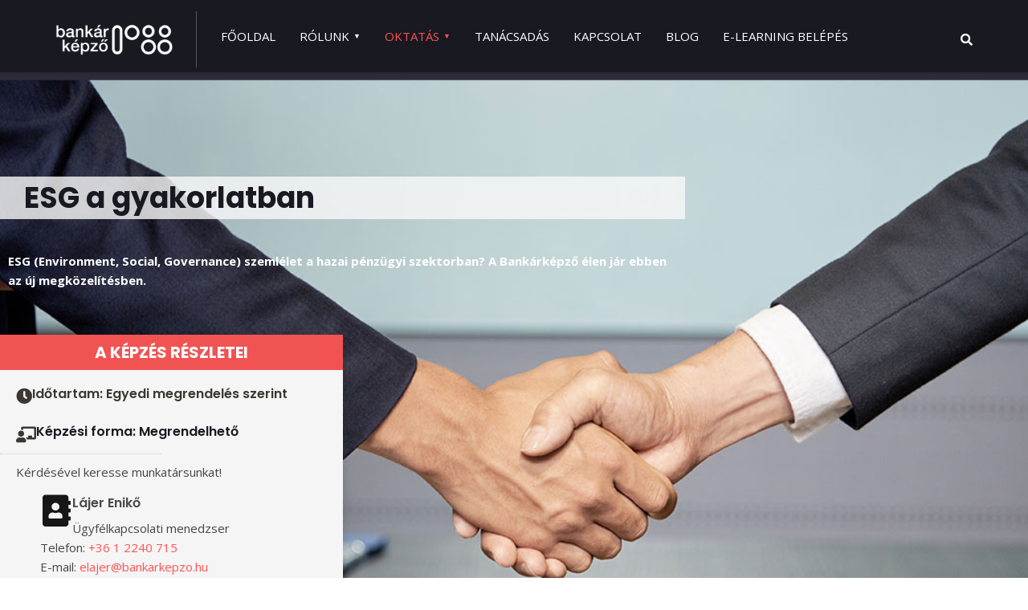

--- FILE ---
content_type: text/html; charset=utf-8
request_url: https://www.bankarkepzo.hu/oktatas/programok/esg-a-gyakorlatban
body_size: 25212
content:

<!doctype html>
<html lang="hu-hu" dir="ltr">
	<head>
		
			<!-- add google analytics -->
			<!-- Global site tag (gtag.js) - Google Analytics -->
			<script async src='https://www.googletagmanager.com/gtag/js?id=G-628N4E7Q3X'></script>
			<script>
				window.dataLayer = window.dataLayer || [];
				function gtag(){dataLayer.push(arguments);}
				gtag('js', new Date());

				gtag('config', 'G-628N4E7Q3X');
			</script>
			
		<meta name="viewport" content="width=device-width, initial-scale=1, shrink-to-fit=no">
		<meta charset="utf-8">
	<meta property="og:title" content="ESG a gyakorlatban">
	<meta property="og:image" content="https://www.bankarkepzo.hu/images/Oktatás/kk_esg-gyak.jpg">
	<meta property="og:url" content="https://www.bankarkepzo.hu/oktatas/programok/esg-a-gyakorlatban">
	<meta property="og:description" content="Kérjen az Ön bankjára szabott, egyedi ESG-képzést! Pénzügyek fenntarthatóan. Hitelezés, beruházás, befektetés ESG-szemléletben.">
	<meta property="og:site_name" content="Bankárképző">
	<meta name="description" content="Nemzetközi Bankárképző Központ Zrt.
Banki oktatás, tanácsadás">
	<meta name="generator" content="Helix Ultimate - The Most Popular Joomla! Template Framework.">
	<title>ESG a gyakorlatban-Befektetések</title>
	<link href="/images/favicon_nbk.png" rel="icon" type="image/vnd.microsoft.icon">
	<link href="https://www.bankarkepzo.hu/search?format=opensearch" rel="search" title="OpenSearch Bankárképző" type="application/opensearchdescription+xml">
<link href="/media/vendor/bootstrap/css/bootstrap.min.css?5.2.3" rel="stylesheet" />
	<link href="/media/vendor/awesomplete/css/awesomplete.css?1.1.5" rel="stylesheet" />
	<link href="/media/vendor/joomla-custom-elements/css/joomla-alert.min.css?0.2.0" rel="stylesheet" />
	<link href="/media/com_eventbooking/assets/css/font-awesome.min.css" rel="stylesheet" />
	<link href="/media/com_eventbooking/assets/css/style.min.css?4.4.5" rel="stylesheet" />
	<link href="/media/com_eventbooking/assets/css/themes/fire.css?4.4.5" rel="stylesheet" />
	<link href="/media/com_eventbooking/assets/js/tingle/tingle.min.css" rel="stylesheet" />
	<link href="/plugins/system/jce/css/content.css?badb4208be409b1335b815dde676300e" rel="stylesheet" />
	<link href="//fonts.googleapis.com/css?family=Open Sans:100,100i,200,200i,300,300i,400,400i,500,500i,600,600i,700,700i,800,800i,900,900i&amp;subset=latin&amp;display=swap" rel="stylesheet" media="none" onload="media=&quot;all&quot;" />
	<link href="//fonts.googleapis.com/css?family=Poppins:100,100i,200,200i,300,300i,400,400i,500,500i,600,600i,700,700i,800,800i,900,900i&amp;subset=latin&amp;display=swap" rel="stylesheet" media="none" onload="media=&quot;all&quot;" />
	<link href="/templates/ut_sombra/css/bootstrap.min.css" rel="stylesheet" />
	<link href="/plugins/system/helixultimate/assets/css/system-j4.min.css" rel="stylesheet" />
	<link href="/media/system/css/joomla-fontawesome.min.css?86e1f317202f085c165f4aa11effd1c4" rel="stylesheet" />
	<link href="/templates/ut_sombra/css/template.css" rel="stylesheet" />
	<link href="/templates/ut_sombra/css/bootstrap-icons.min.css" rel="stylesheet" />
	<link href="/templates/ut_sombra/css/presets/preset1.css" rel="stylesheet" />
	<link href="/components/com_sppagebuilder/assets/css/font-awesome-5.min.css?76e991ef18f00ccead0908dad1e8ca36" rel="stylesheet" />
	<link href="/components/com_sppagebuilder/assets/css/font-awesome-v4-shims.css?76e991ef18f00ccead0908dad1e8ca36" rel="stylesheet" />
	<link href="/components/com_sppagebuilder/assets/css/animate.min.css?76e991ef18f00ccead0908dad1e8ca36" rel="stylesheet" />
	<link href="/components/com_sppagebuilder/assets/css/sppagebuilder.css?76e991ef18f00ccead0908dad1e8ca36" rel="stylesheet" />
	<link href="/components/com_sppagebuilder/assets/css/magnific-popup.css" rel="stylesheet" />
	<style>:root{--body_font_family:"Open Sans", sans-serif; --headings_font_family:"Poppins", sans-serif;}</style>
	<style>body{font-family: 'Open Sans', sans-serif;font-weight: 400;text-decoration: none;}
</style>
	<style>h1{font-family: 'Poppins', sans-serif;font-weight: 700;text-decoration: none;}
</style>
	<style>h2{font-family: 'Poppins', sans-serif;font-weight: 700;text-decoration: none;}
</style>
	<style>h3{font-family: 'Poppins', sans-serif;font-weight: 600;text-decoration: none;}
</style>
	<style>h4{font-family: 'Poppins', sans-serif;font-weight: 600;text-decoration: none;}
</style>
	<style>h5{font-family: 'Poppins', sans-serif;font-weight: 600;text-decoration: none;}
</style>
	<style>h6{font-family: 'Poppins', sans-serif;font-weight: 600;text-decoration: none;}
</style>
	<style>.sp-megamenu-parent > li > a, .sp-megamenu-parent > li > span, .sp-megamenu-parent .sp-dropdown li.sp-menu-item > a{font-family: 'Open Sans', sans-serif;font-weight: 400;text-decoration: none;}
</style>
	<style>.logo-image {height:40px;}.logo-image-overlap {height:40px;}.logo-image-phone {height:40px;}</style>
	<style>@media(max-width: 992px) {.logo-image {height: 40px;}.logo-image-overlap {height: 40px;}.logo-image-phone {height: 40px;}}</style>
	<style>@media(max-width: 576px) {.logo-image {height: 50px;}.logo-image-overlap {height: 50px;}.logo-image-phone {height: 50px;}}</style>
<script src="/media/vendor/jquery/js/jquery.min.js?3.6.3"></script>
	<script src="/media/legacy/js/jquery-noconflict.min.js?04499b98c0305b16b373dff09fe79d1290976288"></script>
	<script type="application/json" class="joomla-script-options new">{"data":{"breakpoints":{"tablet":991,"mobile":480},"header":{"stickyOffset":"0"}},"joomla.jtext":{"MOD_FINDER_SEARCH_VALUE":"Keres\u00e9s &hellip;","ERROR":"Hiba","MESSAGE":"\u00dczenet","NOTICE":"Megjegyz\u00e9s","WARNING":"Figyelmeztet\u00e9s","JCLOSE":"Bez\u00e1r\u00e1s","JOK":"Rendben","JOPEN":"Megnyit\u00e1s"},"finder-search":{"url":"\/component\/finder\/?task=suggestions.suggest&amp;format=json&amp;tmpl=component&amp;Itemid=101"},"system.paths":{"root":"","rootFull":"https:\/\/www.bankarkepzo.hu\/","base":"","baseFull":"https:\/\/www.bankarkepzo.hu\/"},"csrf.token":"62d96d2106c4b0ab0771aa70fd6af452"}</script>
	<script src="/media/system/js/core.min.js?576eb51da909dcf692c98643faa6fc89629ead18"></script>
	<script src="/media/vendor/bootstrap/js/bootstrap-es5.min.js?5.2.3" nomodule defer></script>
	<script src="/media/system/js/showon-es5.min.js?4773265a19291954f19755d6f2ade3ca7ed9022f" defer nomodule></script>
	<script src="/media/com_finder/js/finder-es5.min.js?14e4c7fdce4ca11c6d12b74bad128529a294b183" nomodule defer></script>
	<script src="/media/system/js/messages-es5.min.js?44e3f60beada646706be6569e75b36f7cf293bf9" nomodule defer></script>
	<script src="/media/vendor/bootstrap/js/alert.min.js?5.2.3" type="module"></script>
	<script src="/media/vendor/bootstrap/js/button.min.js?5.2.3" type="module"></script>
	<script src="/media/vendor/bootstrap/js/carousel.min.js?5.2.3" type="module"></script>
	<script src="/media/vendor/bootstrap/js/collapse.min.js?5.2.3" type="module"></script>
	<script src="/media/vendor/bootstrap/js/dropdown.min.js?5.2.3" type="module"></script>
	<script src="/media/vendor/bootstrap/js/modal.min.js?5.2.3" type="module"></script>
	<script src="/media/vendor/bootstrap/js/offcanvas.min.js?5.2.3" type="module"></script>
	<script src="/media/vendor/bootstrap/js/popover.min.js?5.2.3" type="module"></script>
	<script src="/media/vendor/bootstrap/js/scrollspy.min.js?5.2.3" type="module"></script>
	<script src="/media/vendor/bootstrap/js/tab.min.js?5.2.3" type="module"></script>
	<script src="/media/vendor/bootstrap/js/toast.min.js?5.2.3" type="module"></script>
	<script src="/media/system/js/showon.min.js?bfc733e48a923aaffb3d959cd04f176bad7d7d52" type="module"></script>
	<script src="/media/vendor/awesomplete/js/awesomplete.min.js?1.1.5" defer></script>
	<script src="/media/com_finder/js/finder.min.js?c8b55661ed62db937b8d6856090adf9258c4a0fc" type="module"></script>
	<script src="/media/system/js/messages.min.js?7425e8d1cb9e4f061d5e30271d6d99b085344117" type="module"></script>
	<script src="/media/com_eventbooking/assets/js/tingle/tingle.min.js"></script>
	<script src="/templates/ut_sombra/js/main.js"></script>
	<script src="/components/com_sppagebuilder/assets/js/jquery.parallax.js?76e991ef18f00ccead0908dad1e8ca36"></script>
	<script src="/components/com_sppagebuilder/assets/js/sppagebuilder.js?76e991ef18f00ccead0908dad1e8ca36" defer></script>
	<script src="/components/com_sppagebuilder/assets/js/jquery.magnific-popup.min.js"></script>
	<script>			document.addEventListener('DOMContentLoaded', function () {
		        [].slice.call(document.querySelectorAll('a.eb-colorbox-map')).forEach(function (link) {
		            link.addEventListener('click', function (e) {
		            	e.preventDefault();
		                var modal = new tingle.modal({
		                	cssClass: ['eb-map-modal'],
		                    onClose: function () {
		                        modal.destroy();
		                    }
		                });		                
		                modal.setContent('<iframe width="100%" height="480px" src="' + link.href + '" frameborder="0" allowfullscreen></iframe>');
		                modal.open();
		            });
		        });
		    });</script>
	<script>template="ut_sombra";</script>
	<script>jQuery(function($){
			$("#sppb-addon-4wq1wKOY_xGZNt7AAyjPD ul li").magnificPopup({
				delegate: "a",
				type: "image",
				mainClass: "mfp-no-margins mfp-with-zoom",
				gallery:{
					enabled:true
				},
				image: {
					verticalFit: true
				},
				zoom: {
					enabled: true,
					duration: 300
				}
			});
		})</script>
<!-- Google Tag Manager -->
<script>(function(w,d,s,l,i){w[l]=w[l]||[];w[l].push({'gtm.start':
new Date().getTime(),event:'gtm.js'});var f=d.getElementsByTagName(s)[0],
j=d.createElement(s),dl=l!='dataLayer'?'&l='+l:'';j.async=true;j.src=
'https://www.googletagmanager.com/gtm.js?id='+i+dl;f.parentNode.insertBefore(j,f);
})(window,document,'script','dataLayer','GTM-W4RG3P9J');</script>
<!-- End Google Tag Manager -->
<!-- Hotjar Tracking Code for https://www.bankarkepzo.hu/ -->
<script>
    (function(h,o,t,j,a,r){
        h.hj=h.hj||function(){(h.hj.q=h.hj.q||[]).push(arguments)};
        h._hjSettings={hjid:3651103,hjsv:6};
        a=o.getElementsByTagName('head')[0];
        r=o.createElement('script');r.async=1;
        r.src=t+h._hjSettings.hjid+j+h._hjSettings.hjsv;
        a.appendChild(r);
    })(window,document,'https://static.hotjar.com/c/hotjar-','.js?sv=');
</script>
<script id="Cookiebot" src="https://consent.cookiebot.com/uc.js" data-cbid="00db03e0-b0b6-47d2-908c-ebee3bf51b9a" data-blockingmode="auto" type="text/javascript"></script>
	</head>
      
        

        
	<body class="site helix-ultimate hu com_eventbooking com-eventbooking view-event layout-default task-none itemid-533 hu-hu ltr sticky-header layout-fluid offcanvas-init offcanvs-position-right wide-content header-4-fullwidthleft">
        


					<!-- Google Tag Manager (noscript) -->
<noscript><iframe src="https://www.googletagmanager.com/ns.html?id=GTM-W4RG3P9J"
height="0" width="0" style="display:none;visibility:hidden"></iframe></noscript>
<!-- End Google Tag Manager (noscript) -->
		
		
		<div class="body-wrapper">
			<div class="body-innerwrapper">
								
	<div class="sticky-header-placeholder"></div>
<header id="sp-header" class="full-header full-header-left header-has-modules">
	<div class="container-fluid">
		<div class="container-inner">
			<div class="row align-items-center">
				<!-- Logo -->
				<div id="sp-logo" class="has-border col-auto">
					<div class="sp-column">
													
							<div class="logo"><a href="/">
				<img class='logo-image '
					srcset='https://www.bankarkepzo.hu/images/bk_logo_white_short.png 1x'
					src='https://www.bankarkepzo.hu/images/bk_logo_white_short.png'
					alt='Nemzetközi Bankárképző Központ Zrt.'
				/>
				</a></div>											</div>
				</div>

				<!-- Menu -->
				<div id="sp-menu" class="col-auto">
					<div class="sp-column d-flex justify-content-between">
						<div class="menu-with-offcanvas d-flex justify-content-between flex-auto">
							<nav class="sp-megamenu-wrapper d-flex" role="navigation"><a id="offcanvas-toggler" aria-label="Menu" class="offcanvas-toggler-right d-flex d-lg-none" href="#"><div class="burger-icon" aria-hidden="true"><span></span><span></span><span></span></div></a><ul class="sp-megamenu-parent menu-animation-pulse d-none d-lg-block"><li class="sp-menu-item"><a   href="/"  >Főoldal</a></li><li class="sp-menu-item sp-has-child"><a   href="/rolunk"  >Rólunk</a><div class="sp-dropdown sp-dropdown-main sp-menu-right" style="width: 240px;"><div class="sp-dropdown-inner"><ul class="sp-dropdown-items"><li class="sp-menu-item"><a   href="/rolunk/tortenetunk"  >Történetünk</a></li><li class="sp-menu-item"><a   href="/rolunk/ceginformacio"  >Céginformáció</a></li><li class="sp-menu-item"><a   href="/rolunk/oktatok"  >Oktatók</a></li><li class="sp-menu-item"><a   href="/rolunk/minosegpolitika"  >Minőségpolitika</a></li><li class="sp-menu-item"><a   href="/rolunk/letoltheto-dokumentumok"  >Letölthető dokumentumok</a></li></ul></div></div></li><li class="sp-menu-item sp-has-child active"><a   href="/oktatas/programok"  >Oktatás</a><div class="sp-dropdown sp-dropdown-main sp-menu-right" style="width: 240px;"><div class="sp-dropdown-inner"><ul class="sp-dropdown-items"><li class="sp-menu-item"><a   href="/oktatas/diplomaprogramok"  >Diplomaprogramok</a></li><li class="sp-menu-item"><a   href="/oktatas/befektetesek"  >Befektetések</a></li><li class="sp-menu-item"><a   href="/oktatas/bankszakmai-ismeretek"  >Bankszakmai Ismeretek</a></li><li class="sp-menu-item"><a   href="/oktatas/e-learning"  >E-learning</a></li><li class="sp-menu-item"><a   href="/oktatas/kockazatkezeles"  >Kockázatkezelés</a></li><li class="sp-menu-item"><a   href="/oktatas/hitelezes"  >Hitelezés</a></li><li class="sp-menu-item"><a   href="/oktatas/esg"  >ESG</a></li><li class="sp-menu-item"><a   href="/oktatas/treasury"  >Treasury</a></li><li class="sp-menu-item"><a   href="/oktatas/biztositas"  >Biztosítás</a></li><li class="sp-menu-item"><a   href="/oktatas/bankbiztonsag-compliance"  >Bankbiztonság, compliance</a></li><li class="sp-menu-item"><a   href="/oktatas/it-digitalizacio"  >IT, digitalizáció</a></li><li class="sp-menu-item"><a   href="/oktatas/szimulacio"  >Szimuláció</a></li><li class="sp-menu-item"></li><li class="sp-menu-item"><a   href="/oktatas/pmt-szerinti-kepzesek"  >Pmt szerinti képzések</a></li><li class="sp-menu-item active"><a   href="/oktatas/programok"  >Összes program</a></li></ul></div></div></li><li class="sp-menu-item"><a   href="/tanacsadas"  >Tanácsadás</a></li><li class="sp-menu-item"><a   href="/kapcsolat"  >Kapcsolat</a></li><li class="sp-menu-item"><a   href="/blog"  >Blog</a></li><li class="sp-menu-item h1"><a  rel="noopener noreferrer" href="https://elearning.bankarkepzo.hu/" target="_blank"  >E-learning belépés</a></li></ul></nav>						</div>
					</div>
				</div>
				
				<!-- Menu Right position -->
				<div id="menu-right" class="col-auto d-flex align-items-center ms-auto">
					<!-- Related Modules -->
					<div class="d-none d-lg-flex header-modules align-items-center">
															<div class="sp-module "><div class="sp-module-content"><div class="mod-finder-overlay ">
	<a href="#" data-bs-toggle="modal" data-bs-target="#finder-overlay-0"><i class="fa fa-search"></i></a>
	<div class="finder-overlay modal fade mt-0" id="finder-overlay-0" tabindex="-1" role="dialog" aria-hidden="true">
		<button type="button" class="btn-close" data-bs-dismiss="modal" aria-label="Close">
			<span aria-hidden="true">&times;</span>
		</button>
		<div class="modal-dialog modal-dialog-centered modal-lg" role="document">
			<div class="modal-content">
				<div class="modal-body">
					<form class="mod-finder js-finder-searchform form-search" action="/oktatas/diplomaprogramok?task=search" method="post" role="search">
						<label for="mod-finder-searchword0" class="visually-hidden finder">Keresés</label><div class="mod-finder__search input-group"><input type="text" name="search" id="mod-finder-searchword0" class="js-finder-search-query form-control" value="" placeholder="Keresés &hellip;"><button class="btn btn-primary" type="submit"><span class="icon-search icon-white" aria-hidden="true"></span> Keresés</button></div>
																							</form>
				</div>
			</div>
		</div>
	</div>
	<script>
		window.addEventListener('DOMContentLoaded', function() {
			let finderOverlay = document.getElementById('finder-overlay-0');
			document.body.appendChild(finderOverlay);
			let headerScroll = document.getElementById('sp-header');
			let hasScrollbar = window.innerWidth > document.documentElement.clientWidth;
			if(hasScrollbar){
				headerScroll.classList.add('modal-scroll');
			}
		});
	</script>	
</div>
</div></div>								
													</div>
					
					

					<!-- if offcanvas position right -->
											<a id="offcanvas-toggler"  aria-label="Menu" title="Menu"  class="mega offcanvas-toggler-secondary offcanvas-toggler-right d-flex align-items-center" href="#"><div class="burger-icon"><span></span><span></span><span></span></div></a>
									</div>
			</div>
		</div>
	</div>
</header>								
				
<section id="sp-titles" >

				
	
<div class="row">
	<div id="sp-title" class="col-lg-12 "><div class="sp-column "></div></div></div>
				
</section>
<section id="sp-beforecomponent" >

				
	
<div class="row">
	<div id="sp-before-component" class="col-lg-12 "><div class="sp-column "><div class="sp-module "><div class="sp-module-content"><div class="mod-sppagebuilder  sp-page-builder" data-module_id="187">
	<div class="page-content">
		<section id="section-id-DpFzzFTSlNCuDnbbsO5a1" class="sppb-section" ><div class="sppb-row-overlay"></div><div class="sppb-row-container"><div class="sppb-row sppb-no-gutter"><div class="sppb-col-md-12  " id="column-wrap-id-XdStTdP2PtKwpDAJDcjXg"><div id="column-id-XdStTdP2PtKwpDAJDcjXg" class="sppb-column " ><div class="sppb-column-addons"><div id="sppb-addon-wrapper-ifddPb46PCoKQEFSX5O4C" class="sppb-addon-wrapper "><div id="sppb-addon-ifddPb46PCoKQEFSX5O4C" class="clearfix  "     ><div class="sppb-addon sppb-addon-header"><h1 class="sppb-addon-title">ESG a gyakorlatban</h1></div><style type="text/css">#sppb-addon-ifddPb46PCoKQEFSX5O4C{
border-radius: 0px;
padding-top: 5px;
padding-right: 10px;
padding-bottom: 5px;
padding-left: 30px;
}
@media (max-width: 1199.98px) {#sppb-addon-ifddPb46PCoKQEFSX5O4C{}}
@media (max-width: 991.98px) {#sppb-addon-ifddPb46PCoKQEFSX5O4C{}}
@media (max-width: 767.98px) {#sppb-addon-ifddPb46PCoKQEFSX5O4C{}}
@media (max-width: 575.98px) {#sppb-addon-ifddPb46PCoKQEFSX5O4C{padding-top: ;
padding-right: 30px;
padding-bottom: ;
padding-left: ;}}#sppb-addon-ifddPb46PCoKQEFSX5O4C{
}#sppb-addon-ifddPb46PCoKQEFSX5O4C{
border-radius: 0px;
padding-top: 5px;
padding-right: 10px;
padding-bottom: 5px;
padding-left: 30px;
}
@media (max-width: 1199.98px) {#sppb-addon-ifddPb46PCoKQEFSX5O4C{}}
@media (max-width: 991.98px) {#sppb-addon-ifddPb46PCoKQEFSX5O4C{}}
@media (max-width: 767.98px) {#sppb-addon-ifddPb46PCoKQEFSX5O4C{}}
@media (max-width: 575.98px) {#sppb-addon-ifddPb46PCoKQEFSX5O4C{padding-top: ;
padding-right: 30px;
padding-bottom: ;
padding-left: ;}}#sppb-addon-wrapper-ifddPb46PCoKQEFSX5O4C{
margin-top: 80px;
margin-right: 0px;
margin-bottom: 30px;
margin-left: 0px;
}
@media (max-width: 1199.98px) {#sppb-addon-wrapper-ifddPb46PCoKQEFSX5O4C{}}
@media (max-width: 991.98px) {#sppb-addon-wrapper-ifddPb46PCoKQEFSX5O4C{}}
@media (max-width: 767.98px) {#sppb-addon-wrapper-ifddPb46PCoKQEFSX5O4C{margin-top: 0px;
margin-right: ;
margin-bottom: ;
margin-left: ;}}
@media (max-width: 575.98px) {#sppb-addon-wrapper-ifddPb46PCoKQEFSX5O4C{margin-top: 0px;
margin-right: ;
margin-bottom: ;
margin-left: ;}}#sppb-addon-ifddPb46PCoKQEFSX5O4C {
	background-color: rgba(249, 249, 249, 0.8);
}
#sppb-addon-ifddPb46PCoKQEFSX5O4C {
}
#sppb-addon-ifddPb46PCoKQEFSX5O4C.sppb-element-loaded {
}
#sppb-addon-ifddPb46PCoKQEFSX5O4C .sppb-addon-title{
}
#sppb-addon-ifddPb46PCoKQEFSX5O4C .sppb-addon-title{
letter-spacing: 0px;
}
@media (max-width: 1199.98px) {#sppb-addon-ifddPb46PCoKQEFSX5O4C .sppb-addon-title{}}
@media (max-width: 991.98px) {#sppb-addon-ifddPb46PCoKQEFSX5O4C .sppb-addon-title{}}
@media (max-width: 767.98px) {#sppb-addon-ifddPb46PCoKQEFSX5O4C .sppb-addon-title{}}
@media (max-width: 575.98px) {#sppb-addon-ifddPb46PCoKQEFSX5O4C .sppb-addon-title{}}</style><style type="text/css">#sppb-addon-ifddPb46PCoKQEFSX5O4C .sppb-addon-header .sppb-addon-title{
letter-spacing: 0px;
}
@media (max-width: 1199.98px) {#sppb-addon-ifddPb46PCoKQEFSX5O4C .sppb-addon-header .sppb-addon-title{}}
@media (max-width: 991.98px) {#sppb-addon-ifddPb46PCoKQEFSX5O4C .sppb-addon-header .sppb-addon-title{}}
@media (max-width: 767.98px) {#sppb-addon-ifddPb46PCoKQEFSX5O4C .sppb-addon-header .sppb-addon-title{}}
@media (max-width: 575.98px) {#sppb-addon-ifddPb46PCoKQEFSX5O4C .sppb-addon-header .sppb-addon-title{}}#sppb-addon-ifddPb46PCoKQEFSX5O4C .sppb-addon.sppb-addon-header{
text-align: left;
}#sppb-addon-ifddPb46PCoKQEFSX5O4C .sppb-addon-header .sppb-addon-title{
margin-top: 0px;
margin-right: 0px;
margin-bottom: 0px;
margin-left: 0px;
padding-top: 0px;
padding-right: 0px;
padding-bottom: 0px;
padding-left: 0px;
}
@media (max-width: 1199.98px) {#sppb-addon-ifddPb46PCoKQEFSX5O4C .sppb-addon-header .sppb-addon-title{}}
@media (max-width: 991.98px) {#sppb-addon-ifddPb46PCoKQEFSX5O4C .sppb-addon-header .sppb-addon-title{}}
@media (max-width: 767.98px) {#sppb-addon-ifddPb46PCoKQEFSX5O4C .sppb-addon-header .sppb-addon-title{}}
@media (max-width: 575.98px) {#sppb-addon-ifddPb46PCoKQEFSX5O4C .sppb-addon-header .sppb-addon-title{}}</style></div></div><div id="sppb-addon-wrapper-8MLjWb0KCde0pcO1EMCPG" class="sppb-addon-wrapper "><div id="sppb-addon-8MLjWb0KCde0pcO1EMCPG" class="clearfix  "     ><div class="sppb-addon sppb-addon-feature  "><div class="sppb-addon-content sppb-text-left"><div class="sppb-media-content"><div class="sppb-addon-text"><p><span color="#ffffff" data-mce-style="color: #ffffff;" style="color: #ffffff;"><b>ESG (Environment, Social, Governance) szemlélet a hazai pénzügyi szektorban? A Bankárképző élen jár ebben az új megközelítésben.&nbsp;</b></span></p></div></div></div></div><style type="text/css">#sppb-addon-8MLjWb0KCde0pcO1EMCPG{
border-radius: 0px;
padding-top: 10px;
padding-right: 10px;
padding-bottom: 10px;
padding-left: 10px;
}
@media (max-width: 1199.98px) {#sppb-addon-8MLjWb0KCde0pcO1EMCPG{}}
@media (max-width: 991.98px) {#sppb-addon-8MLjWb0KCde0pcO1EMCPG{}}
@media (max-width: 767.98px) {#sppb-addon-8MLjWb0KCde0pcO1EMCPG{}}
@media (max-width: 575.98px) {#sppb-addon-8MLjWb0KCde0pcO1EMCPG{}}#sppb-addon-8MLjWb0KCde0pcO1EMCPG{
}#sppb-addon-8MLjWb0KCde0pcO1EMCPG{
border-radius: 0px;
padding-top: 10px;
padding-right: 10px;
padding-bottom: 10px;
padding-left: 10px;
}
@media (max-width: 1199.98px) {#sppb-addon-8MLjWb0KCde0pcO1EMCPG{}}
@media (max-width: 991.98px) {#sppb-addon-8MLjWb0KCde0pcO1EMCPG{}}
@media (max-width: 767.98px) {#sppb-addon-8MLjWb0KCde0pcO1EMCPG{}}
@media (max-width: 575.98px) {#sppb-addon-8MLjWb0KCde0pcO1EMCPG{}}#sppb-addon-wrapper-8MLjWb0KCde0pcO1EMCPG{
margin-top: 0px;
margin-right: 0px;
margin-bottom: 30px;
margin-left: 0px;
}
@media (max-width: 1199.98px) {#sppb-addon-wrapper-8MLjWb0KCde0pcO1EMCPG{}}
@media (max-width: 991.98px) {#sppb-addon-wrapper-8MLjWb0KCde0pcO1EMCPG{}}
@media (max-width: 767.98px) {#sppb-addon-wrapper-8MLjWb0KCde0pcO1EMCPG{}}
@media (max-width: 575.98px) {#sppb-addon-wrapper-8MLjWb0KCde0pcO1EMCPG{}}#sppb-addon-8MLjWb0KCde0pcO1EMCPG .sppb-addon-title{
color: #4A4A4A;
}</style><style type="text/css">#sppb-addon-8MLjWb0KCde0pcO1EMCPG .sppb-media-content .sppb-btn {margin: 25px 0px 0px 0px;}#sppb-addon-8MLjWb0KCde0pcO1EMCPG #btn-8MLjWb0KCde0pcO1EMCPG.sppb-btn-custom{
padding: 8px 22px 10px 22px;
}#sppb-addon-8MLjWb0KCde0pcO1EMCPG #btn-8MLjWb0KCde0pcO1EMCPG.sppb-btn-custom{
font-size: 16px;
letter-spacing: 0px;
}
@media (max-width: 1199.98px) {#sppb-addon-8MLjWb0KCde0pcO1EMCPG #btn-8MLjWb0KCde0pcO1EMCPG.sppb-btn-custom{}}
@media (max-width: 991.98px) {#sppb-addon-8MLjWb0KCde0pcO1EMCPG #btn-8MLjWb0KCde0pcO1EMCPG.sppb-btn-custom{}}
@media (max-width: 767.98px) {#sppb-addon-8MLjWb0KCde0pcO1EMCPG #btn-8MLjWb0KCde0pcO1EMCPG.sppb-btn-custom{}}
@media (max-width: 575.98px) {#sppb-addon-8MLjWb0KCde0pcO1EMCPG #btn-8MLjWb0KCde0pcO1EMCPG.sppb-btn-custom{}}#sppb-addon-8MLjWb0KCde0pcO1EMCPG #btn-8MLjWb0KCde0pcO1EMCPG.sppb-btn-custom{
background-color: #0080FE;
color: #FFFFFF;
}#sppb-addon-8MLjWb0KCde0pcO1EMCPG #btn-8MLjWb0KCde0pcO1EMCPG.sppb-btn-custom:hover{
background-color: #de6906;
color: #FFFFFF;
}@media (min-width: 768px) and (max-width: 991px) {#sppb-addon-8MLjWb0KCde0pcO1EMCPG .sppb-media .sppb-media-body {width: auto;}}@media (max-width: 767px) {#sppb-addon-8MLjWb0KCde0pcO1EMCPG .sppb-media .sppb-media-body {width: auto;}}#sppb-addon-8MLjWb0KCde0pcO1EMCPG{transition:.3s;}#sppb-addon-8MLjWb0KCde0pcO1EMCPG:hover{box-shadow: 0px 0px 0px 0px #ffffff;}</style></div></div></div></div></div><div class="sppb-col-md-4  " id="column-wrap-id-uNnVba-2ydhQ3FduWTFyF"><div id="column-id-uNnVba-2ydhQ3FduWTFyF" class="sppb-column " ><div class="sppb-column-addons"><div id="sppb-addon-wrapper-aUg_rpq7uZ75KcD2AMsKb" class="sppb-addon-wrapper "><div id="sppb-addon-aUg_rpq7uZ75KcD2AMsKb" class="clearfix  "     ><div class="sppb-addon sppb-addon-header title-white"><h1 class="sppb-addon-title">A KÉPZÉS RÉSZLETEI</h1></div><style type="text/css">#sppb-addon-aUg_rpq7uZ75KcD2AMsKb{
color: #ffffff;
border-radius: 0px;
padding-top: 10px;
padding-right: 10px;
padding-bottom: 10px;
padding-left: 10px;
}
@media (max-width: 1199.98px) {#sppb-addon-aUg_rpq7uZ75KcD2AMsKb{}}
@media (max-width: 991.98px) {#sppb-addon-aUg_rpq7uZ75KcD2AMsKb{}}
@media (max-width: 767.98px) {#sppb-addon-aUg_rpq7uZ75KcD2AMsKb{}}
@media (max-width: 575.98px) {#sppb-addon-aUg_rpq7uZ75KcD2AMsKb{}}#sppb-addon-aUg_rpq7uZ75KcD2AMsKb{
box-shadow: 0 0 0 0 #ffffff;
}#sppb-addon-aUg_rpq7uZ75KcD2AMsKb{
color: #ffffff;
border-radius: 0px;
padding-top: 10px;
padding-right: 10px;
padding-bottom: 10px;
padding-left: 10px;
}
@media (max-width: 1199.98px) {#sppb-addon-aUg_rpq7uZ75KcD2AMsKb{}}
@media (max-width: 991.98px) {#sppb-addon-aUg_rpq7uZ75KcD2AMsKb{}}
@media (max-width: 767.98px) {#sppb-addon-aUg_rpq7uZ75KcD2AMsKb{}}
@media (max-width: 575.98px) {#sppb-addon-aUg_rpq7uZ75KcD2AMsKb{}}#sppb-addon-wrapper-aUg_rpq7uZ75KcD2AMsKb{
margin-top: 0px;
margin-right: 0px;
margin-bottom: 0px;
margin-left: 0px;
}
@media (max-width: 1199.98px) {#sppb-addon-wrapper-aUg_rpq7uZ75KcD2AMsKb{}}
@media (max-width: 991.98px) {#sppb-addon-wrapper-aUg_rpq7uZ75KcD2AMsKb{}}
@media (max-width: 767.98px) {#sppb-addon-wrapper-aUg_rpq7uZ75KcD2AMsKb{}}
@media (max-width: 575.98px) {#sppb-addon-wrapper-aUg_rpq7uZ75KcD2AMsKb{}}#sppb-addon-aUg_rpq7uZ75KcD2AMsKb {
	background-color: #f15353;
}
#sppb-addon-aUg_rpq7uZ75KcD2AMsKb {
}
#sppb-addon-aUg_rpq7uZ75KcD2AMsKb.sppb-element-loaded {
}
#sppb-addon-aUg_rpq7uZ75KcD2AMsKb .sppb-addon-title{
}
#sppb-addon-aUg_rpq7uZ75KcD2AMsKb .sppb-addon-title{
font-size: 20px;
letter-spacing: 0px;
}
@media (max-width: 1199.98px) {#sppb-addon-aUg_rpq7uZ75KcD2AMsKb .sppb-addon-title{}}
@media (max-width: 991.98px) {#sppb-addon-aUg_rpq7uZ75KcD2AMsKb .sppb-addon-title{}}
@media (max-width: 767.98px) {#sppb-addon-aUg_rpq7uZ75KcD2AMsKb .sppb-addon-title{}}
@media (max-width: 575.98px) {#sppb-addon-aUg_rpq7uZ75KcD2AMsKb .sppb-addon-title{}}</style><style type="text/css">#sppb-addon-aUg_rpq7uZ75KcD2AMsKb .sppb-addon-header .sppb-addon-title{
font-size: 20px;
letter-spacing: 0px;
}
@media (max-width: 1199.98px) {#sppb-addon-aUg_rpq7uZ75KcD2AMsKb .sppb-addon-header .sppb-addon-title{}}
@media (max-width: 991.98px) {#sppb-addon-aUg_rpq7uZ75KcD2AMsKb .sppb-addon-header .sppb-addon-title{}}
@media (max-width: 767.98px) {#sppb-addon-aUg_rpq7uZ75KcD2AMsKb .sppb-addon-header .sppb-addon-title{}}
@media (max-width: 575.98px) {#sppb-addon-aUg_rpq7uZ75KcD2AMsKb .sppb-addon-header .sppb-addon-title{}}#sppb-addon-aUg_rpq7uZ75KcD2AMsKb .sppb-addon.sppb-addon-header{
text-align: center;
}#sppb-addon-aUg_rpq7uZ75KcD2AMsKb .sppb-addon-header .sppb-addon-title{
margin-top: 0px;
margin-right: 0px;
margin-bottom: 0px;
margin-left: 0px;
padding-top: 0px;
padding-right: 0px;
padding-bottom: 0px;
padding-left: 0px;
}
@media (max-width: 1199.98px) {#sppb-addon-aUg_rpq7uZ75KcD2AMsKb .sppb-addon-header .sppb-addon-title{}}
@media (max-width: 991.98px) {#sppb-addon-aUg_rpq7uZ75KcD2AMsKb .sppb-addon-header .sppb-addon-title{}}
@media (max-width: 767.98px) {#sppb-addon-aUg_rpq7uZ75KcD2AMsKb .sppb-addon-header .sppb-addon-title{}}
@media (max-width: 575.98px) {#sppb-addon-aUg_rpq7uZ75KcD2AMsKb .sppb-addon-header .sppb-addon-title{}}</style></div></div><div id="sppb-addon-wrapper-bRv-q14_kdkVHHbPC7FUD" class="sppb-addon-wrapper "><div id="sppb-addon-bRv-q14_kdkVHHbPC7FUD" class="clearfix  "     ><div class="sppb-addon sppb-addon-feature sppb-text-left "><div class="sppb-addon-content"><div class="sppb-media"><div class="pull-left"><div class="sppb-icon"><span class="sppb-icon-container" role="img" aria-label="Időtartam:"><i class="fas fa-clock" aria-hidden="true"></i></span></div></div><div class="sppb-media-body"><div class="sppb-media-content"><h5 class="sppb-addon-title sppb-feature-box-title sppb-media-heading">Időtartam:  Egyedi megrendel&#x00e9;s szerint<div class="sppb-addon-text"></div></div></div></div></div></div><style type="text/css">#sppb-addon-bRv-q14_kdkVHHbPC7FUD{
padding-top: 20px;
padding-right: 20px;
padding-bottom: ;
padding-left: 20px;
}
@media (max-width: 1199.98px) {#sppb-addon-bRv-q14_kdkVHHbPC7FUD{}}
@media (max-width: 991.98px) {#sppb-addon-bRv-q14_kdkVHHbPC7FUD{}}
@media (max-width: 767.98px) {#sppb-addon-bRv-q14_kdkVHHbPC7FUD{}}
@media (max-width: 575.98px) {#sppb-addon-bRv-q14_kdkVHHbPC7FUD{}}#sppb-addon-bRv-q14_kdkVHHbPC7FUD{
}#sppb-addon-bRv-q14_kdkVHHbPC7FUD{
padding-top: 20px;
padding-right: 20px;
padding-bottom: ;
padding-left: 20px;
}
@media (max-width: 1199.98px) {#sppb-addon-bRv-q14_kdkVHHbPC7FUD{}}
@media (max-width: 991.98px) {#sppb-addon-bRv-q14_kdkVHHbPC7FUD{}}
@media (max-width: 767.98px) {#sppb-addon-bRv-q14_kdkVHHbPC7FUD{}}
@media (max-width: 575.98px) {#sppb-addon-bRv-q14_kdkVHHbPC7FUD{}}#sppb-addon-wrapper-bRv-q14_kdkVHHbPC7FUD{
}
@media (max-width: 1199.98px) {#sppb-addon-wrapper-bRv-q14_kdkVHHbPC7FUD{}}
@media (max-width: 991.98px) {#sppb-addon-wrapper-bRv-q14_kdkVHHbPC7FUD{}}
@media (max-width: 767.98px) {#sppb-addon-wrapper-bRv-q14_kdkVHHbPC7FUD{}}
@media (max-width: 575.98px) {#sppb-addon-wrapper-bRv-q14_kdkVHHbPC7FUD{}}#sppb-addon-bRv-q14_kdkVHHbPC7FUD .sppb-addon-title{
color: #3b3831;
}
@media (max-width: 1199.98px) {#sppb-addon-bRv-q14_kdkVHHbPC7FUD .sppb-addon-title{}}
@media (max-width: 991.98px) {#sppb-addon-bRv-q14_kdkVHHbPC7FUD .sppb-addon-title{}}
@media (max-width: 767.98px) {#sppb-addon-bRv-q14_kdkVHHbPC7FUD .sppb-addon-title{}}
@media (max-width: 575.98px) {#sppb-addon-bRv-q14_kdkVHHbPC7FUD .sppb-addon-title{}}
#sppb-addon-bRv-q14_kdkVHHbPC7FUD .sppb-addon-title{
}</style><style type="text/css">#sppb-addon-bRv-q14_kdkVHHbPC7FUD .sppb-addon.sppb-addon-feature{
}#sppb-addon-bRv-q14_kdkVHHbPC7FUD .sppb-addon-text{
}#sppb-addon-bRv-q14_kdkVHHbPC7FUD .sppb-media-content{
}
@media (max-width: 1199.98px) {#sppb-addon-bRv-q14_kdkVHHbPC7FUD .sppb-media-content{}}
@media (max-width: 991.98px) {#sppb-addon-bRv-q14_kdkVHHbPC7FUD .sppb-media-content{}}
@media (max-width: 767.98px) {#sppb-addon-bRv-q14_kdkVHHbPC7FUD .sppb-media-content{}}
@media (max-width: 575.98px) {#sppb-addon-bRv-q14_kdkVHHbPC7FUD .sppb-media-content{}}#sppb-addon-bRv-q14_kdkVHHbPC7FUD .sppb-addon-text{
}#sppb-addon-bRv-q14_kdkVHHbPC7FUD .sppb-feature-box-title{
}#sppb-addon-bRv-q14_kdkVHHbPC7FUD .sppb-icon .sppb-icon-container{
display:inline-block;text-align:center;
color: #3b3831;
}
@media (max-width: 1199.98px) {#sppb-addon-bRv-q14_kdkVHHbPC7FUD .sppb-icon .sppb-icon-container{}}
@media (max-width: 991.98px) {#sppb-addon-bRv-q14_kdkVHHbPC7FUD .sppb-icon .sppb-icon-container{}}
@media (max-width: 767.98px) {#sppb-addon-bRv-q14_kdkVHHbPC7FUD .sppb-icon .sppb-icon-container{}}
@media (max-width: 575.98px) {#sppb-addon-bRv-q14_kdkVHHbPC7FUD .sppb-icon .sppb-icon-container{}}#sppb-addon-bRv-q14_kdkVHHbPC7FUD .sppb-icon{
margin-top: 2px;
}
@media (max-width: 1199.98px) {#sppb-addon-bRv-q14_kdkVHHbPC7FUD .sppb-icon{}}
@media (max-width: 991.98px) {#sppb-addon-bRv-q14_kdkVHHbPC7FUD .sppb-icon{}}
@media (max-width: 767.98px) {#sppb-addon-bRv-q14_kdkVHHbPC7FUD .sppb-icon{}}
@media (max-width: 575.98px) {#sppb-addon-bRv-q14_kdkVHHbPC7FUD .sppb-icon{}}#sppb-addon-bRv-q14_kdkVHHbPC7FUD .sppb-icon .sppb-icon-container > i{
font-size: 20px;
}
@media (max-width: 1199.98px) {#sppb-addon-bRv-q14_kdkVHHbPC7FUD .sppb-icon .sppb-icon-container > i{font-size: 36px;}}
@media (max-width: 991.98px) {#sppb-addon-bRv-q14_kdkVHHbPC7FUD .sppb-icon .sppb-icon-container > i{font-size: 36px;}}
@media (max-width: 767.98px) {#sppb-addon-bRv-q14_kdkVHHbPC7FUD .sppb-icon .sppb-icon-container > i{font-size: 36px;}}
@media (max-width: 575.98px) {#sppb-addon-bRv-q14_kdkVHHbPC7FUD .sppb-icon .sppb-icon-container > i{font-size: 36px;}}#sppb-addon-bRv-q14_kdkVHHbPC7FUD .sppb-addon-content{
text-align: left;
}
@media (max-width: 1199.98px) {#sppb-addon-bRv-q14_kdkVHHbPC7FUD .sppb-addon-content{}}
@media (max-width: 991.98px) {#sppb-addon-bRv-q14_kdkVHHbPC7FUD .sppb-addon-content{}}
@media (max-width: 767.98px) {#sppb-addon-bRv-q14_kdkVHHbPC7FUD .sppb-addon-content{}}
@media (max-width: 575.98px) {#sppb-addon-bRv-q14_kdkVHHbPC7FUD .sppb-addon-content{}}#sppb-addon-bRv-q14_kdkVHHbPC7FUD .sppb-media-content .sppb-btn{
margin-top: 25px;
margin-right: 0px;
margin-bottom: 0px;
margin-left: 0px;
}
@media (max-width: 1199.98px) {#sppb-addon-bRv-q14_kdkVHHbPC7FUD .sppb-media-content .sppb-btn{}}
@media (max-width: 991.98px) {#sppb-addon-bRv-q14_kdkVHHbPC7FUD .sppb-media-content .sppb-btn{}}
@media (max-width: 767.98px) {#sppb-addon-bRv-q14_kdkVHHbPC7FUD .sppb-media-content .sppb-btn{}}
@media (max-width: 575.98px) {#sppb-addon-bRv-q14_kdkVHHbPC7FUD .sppb-media-content .sppb-btn{}}#sppb-addon-bRv-q14_kdkVHHbPC7FUD #btn-bRv-q14_kdkVHHbPC7FUD.sppb-btn-custom{
padding: 8px 22px 10px 22px;
}
@media (max-width: 1199.98px) {#sppb-addon-bRv-q14_kdkVHHbPC7FUD #btn-bRv-q14_kdkVHHbPC7FUD.sppb-btn-custom{}}
@media (max-width: 991.98px) {#sppb-addon-bRv-q14_kdkVHHbPC7FUD #btn-bRv-q14_kdkVHHbPC7FUD.sppb-btn-custom{}}
@media (max-width: 767.98px) {#sppb-addon-bRv-q14_kdkVHHbPC7FUD #btn-bRv-q14_kdkVHHbPC7FUD.sppb-btn-custom{}}
@media (max-width: 575.98px) {#sppb-addon-bRv-q14_kdkVHHbPC7FUD #btn-bRv-q14_kdkVHHbPC7FUD.sppb-btn-custom{}}#sppb-addon-bRv-q14_kdkVHHbPC7FUD #btn-bRv-q14_kdkVHHbPC7FUD.sppb-btn-custom{
}
@media (max-width: 1199.98px) {#sppb-addon-bRv-q14_kdkVHHbPC7FUD #btn-bRv-q14_kdkVHHbPC7FUD.sppb-btn-custom{}}
@media (max-width: 991.98px) {#sppb-addon-bRv-q14_kdkVHHbPC7FUD #btn-bRv-q14_kdkVHHbPC7FUD.sppb-btn-custom{}}
@media (max-width: 767.98px) {#sppb-addon-bRv-q14_kdkVHHbPC7FUD #btn-bRv-q14_kdkVHHbPC7FUD.sppb-btn-custom{}}
@media (max-width: 575.98px) {#sppb-addon-bRv-q14_kdkVHHbPC7FUD #btn-bRv-q14_kdkVHHbPC7FUD.sppb-btn-custom{}}#sppb-addon-bRv-q14_kdkVHHbPC7FUD #btn-bRv-q14_kdkVHHbPC7FUD.sppb-btn-custom{
background-color: #3366FF;
color: #FFFFFF;
}#sppb-addon-bRv-q14_kdkVHHbPC7FUD #btn-bRv-q14_kdkVHHbPC7FUD.sppb-btn-custom:hover{
background-color: #0037DD;
color: #FFFFFF;
}#sppb-addon-bRv-q14_kdkVHHbPC7FUD .sppb-feature-box-title,#sppb-addon-bRv-q14_kdkVHHbPC7FUD .sppb-feature-box-title a{
color: #3b3831;
}#sppb-addon-bRv-q14_kdkVHHbPC7FUD:hover .sppb-feature-box-title,#sppb-addon-bRv-q14_kdkVHHbPC7FUD:hover .sppb-feature-box-title a{
}#sppb-addon-bRv-q14_kdkVHHbPC7FUD:hover .sppb-addon-text{
}#sppb-addon-bRv-q14_kdkVHHbPC7FUD:hover .sppb-icon-container{
}#sppb-addon-bRv-q14_kdkVHHbPC7FUD{
transition: .3s;
}#sppb-addon-bRv-q14_kdkVHHbPC7FUD:hover{
}</style></div></div><div id="sppb-addon-wrapper-kXsSeRl-GJcDbxZU73I8W" class="sppb-addon-wrapper "><div id="sppb-addon-kXsSeRl-GJcDbxZU73I8W" class="clearfix  "     ><div class="sppb-addon sppb-addon-feature sppb-text-left "><div class="sppb-addon-content"><div class="sppb-media"><div class="pull-left"><div class="sppb-icon"><span class="sppb-icon-container" role="img" aria-label="Képzési forma:"><i class="fas fa-chalkboard-teacher" aria-hidden="true"></i></span></div></div><div class="sppb-media-body"><div class="sppb-media-content"><h5 class="sppb-addon-title sppb-feature-box-title sppb-media-heading">Képzési forma: Megrendelhet&#x0151;<div class="sppb-addon-text"></div></div></div></div></div></div><style type="text/css">#sppb-addon-kXsSeRl-GJcDbxZU73I8W{
padding-top: 20px;
padding-right: 20px;
padding-bottom: ;
padding-left: 20px;
}
@media (max-width: 1199.98px) {#sppb-addon-kXsSeRl-GJcDbxZU73I8W{}}
@media (max-width: 991.98px) {#sppb-addon-kXsSeRl-GJcDbxZU73I8W{}}
@media (max-width: 767.98px) {#sppb-addon-kXsSeRl-GJcDbxZU73I8W{}}
@media (max-width: 575.98px) {#sppb-addon-kXsSeRl-GJcDbxZU73I8W{}}#sppb-addon-kXsSeRl-GJcDbxZU73I8W{
}#sppb-addon-kXsSeRl-GJcDbxZU73I8W{
padding-top: 20px;
padding-right: 20px;
padding-bottom: ;
padding-left: 20px;
}
@media (max-width: 1199.98px) {#sppb-addon-kXsSeRl-GJcDbxZU73I8W{}}
@media (max-width: 991.98px) {#sppb-addon-kXsSeRl-GJcDbxZU73I8W{}}
@media (max-width: 767.98px) {#sppb-addon-kXsSeRl-GJcDbxZU73I8W{}}
@media (max-width: 575.98px) {#sppb-addon-kXsSeRl-GJcDbxZU73I8W{}}#sppb-addon-wrapper-kXsSeRl-GJcDbxZU73I8W{
}
@media (max-width: 1199.98px) {#sppb-addon-wrapper-kXsSeRl-GJcDbxZU73I8W{}}
@media (max-width: 991.98px) {#sppb-addon-wrapper-kXsSeRl-GJcDbxZU73I8W{}}
@media (max-width: 767.98px) {#sppb-addon-wrapper-kXsSeRl-GJcDbxZU73I8W{}}
@media (max-width: 575.98px) {#sppb-addon-wrapper-kXsSeRl-GJcDbxZU73I8W{}}#sppb-addon-kXsSeRl-GJcDbxZU73I8W .sppb-addon-title{
}
#sppb-addon-kXsSeRl-GJcDbxZU73I8W .sppb-addon-title{
}</style><style type="text/css">#sppb-addon-kXsSeRl-GJcDbxZU73I8W .sppb-addon.sppb-addon-feature{
}#sppb-addon-kXsSeRl-GJcDbxZU73I8W .sppb-addon-text{
}#sppb-addon-kXsSeRl-GJcDbxZU73I8W .sppb-media-content{
}
@media (max-width: 1199.98px) {#sppb-addon-kXsSeRl-GJcDbxZU73I8W .sppb-media-content{}}
@media (max-width: 991.98px) {#sppb-addon-kXsSeRl-GJcDbxZU73I8W .sppb-media-content{}}
@media (max-width: 767.98px) {#sppb-addon-kXsSeRl-GJcDbxZU73I8W .sppb-media-content{}}
@media (max-width: 575.98px) {#sppb-addon-kXsSeRl-GJcDbxZU73I8W .sppb-media-content{}}#sppb-addon-kXsSeRl-GJcDbxZU73I8W .sppb-addon-text{
}#sppb-addon-kXsSeRl-GJcDbxZU73I8W .sppb-feature-box-title{
}#sppb-addon-kXsSeRl-GJcDbxZU73I8W .sppb-icon .sppb-icon-container{
display:inline-block;text-align:center;
color: #3b3831;
}
@media (max-width: 1199.98px) {#sppb-addon-kXsSeRl-GJcDbxZU73I8W .sppb-icon .sppb-icon-container{}}
@media (max-width: 991.98px) {#sppb-addon-kXsSeRl-GJcDbxZU73I8W .sppb-icon .sppb-icon-container{}}
@media (max-width: 767.98px) {#sppb-addon-kXsSeRl-GJcDbxZU73I8W .sppb-icon .sppb-icon-container{}}
@media (max-width: 575.98px) {#sppb-addon-kXsSeRl-GJcDbxZU73I8W .sppb-icon .sppb-icon-container{}}#sppb-addon-kXsSeRl-GJcDbxZU73I8W .sppb-icon{
margin-top: 3px;
}
@media (max-width: 1199.98px) {#sppb-addon-kXsSeRl-GJcDbxZU73I8W .sppb-icon{}}
@media (max-width: 991.98px) {#sppb-addon-kXsSeRl-GJcDbxZU73I8W .sppb-icon{}}
@media (max-width: 767.98px) {#sppb-addon-kXsSeRl-GJcDbxZU73I8W .sppb-icon{}}
@media (max-width: 575.98px) {#sppb-addon-kXsSeRl-GJcDbxZU73I8W .sppb-icon{}}#sppb-addon-kXsSeRl-GJcDbxZU73I8W .sppb-icon .sppb-icon-container > i{
font-size: 20px;
}
@media (max-width: 1199.98px) {#sppb-addon-kXsSeRl-GJcDbxZU73I8W .sppb-icon .sppb-icon-container > i{font-size: 20px;}}
@media (max-width: 991.98px) {#sppb-addon-kXsSeRl-GJcDbxZU73I8W .sppb-icon .sppb-icon-container > i{font-size: 20px;}}
@media (max-width: 767.98px) {#sppb-addon-kXsSeRl-GJcDbxZU73I8W .sppb-icon .sppb-icon-container > i{font-size: 20px;}}
@media (max-width: 575.98px) {#sppb-addon-kXsSeRl-GJcDbxZU73I8W .sppb-icon .sppb-icon-container > i{font-size: 20px;}}#sppb-addon-kXsSeRl-GJcDbxZU73I8W .sppb-addon-content{
}
@media (max-width: 1199.98px) {#sppb-addon-kXsSeRl-GJcDbxZU73I8W .sppb-addon-content{}}
@media (max-width: 991.98px) {#sppb-addon-kXsSeRl-GJcDbxZU73I8W .sppb-addon-content{}}
@media (max-width: 767.98px) {#sppb-addon-kXsSeRl-GJcDbxZU73I8W .sppb-addon-content{}}
@media (max-width: 575.98px) {#sppb-addon-kXsSeRl-GJcDbxZU73I8W .sppb-addon-content{}}#sppb-addon-kXsSeRl-GJcDbxZU73I8W .sppb-media-content .sppb-btn{
margin-top: 25px;
margin-right: 0px;
margin-bottom: 0px;
margin-left: 0px;
}
@media (max-width: 1199.98px) {#sppb-addon-kXsSeRl-GJcDbxZU73I8W .sppb-media-content .sppb-btn{}}
@media (max-width: 991.98px) {#sppb-addon-kXsSeRl-GJcDbxZU73I8W .sppb-media-content .sppb-btn{}}
@media (max-width: 767.98px) {#sppb-addon-kXsSeRl-GJcDbxZU73I8W .sppb-media-content .sppb-btn{}}
@media (max-width: 575.98px) {#sppb-addon-kXsSeRl-GJcDbxZU73I8W .sppb-media-content .sppb-btn{}}#sppb-addon-kXsSeRl-GJcDbxZU73I8W #btn-kXsSeRl-GJcDbxZU73I8W.sppb-btn-custom{
padding: 8px 22px 10px 22px;
}
@media (max-width: 1199.98px) {#sppb-addon-kXsSeRl-GJcDbxZU73I8W #btn-kXsSeRl-GJcDbxZU73I8W.sppb-btn-custom{}}
@media (max-width: 991.98px) {#sppb-addon-kXsSeRl-GJcDbxZU73I8W #btn-kXsSeRl-GJcDbxZU73I8W.sppb-btn-custom{}}
@media (max-width: 767.98px) {#sppb-addon-kXsSeRl-GJcDbxZU73I8W #btn-kXsSeRl-GJcDbxZU73I8W.sppb-btn-custom{}}
@media (max-width: 575.98px) {#sppb-addon-kXsSeRl-GJcDbxZU73I8W #btn-kXsSeRl-GJcDbxZU73I8W.sppb-btn-custom{}}#sppb-addon-kXsSeRl-GJcDbxZU73I8W #btn-kXsSeRl-GJcDbxZU73I8W.sppb-btn-custom{
}
@media (max-width: 1199.98px) {#sppb-addon-kXsSeRl-GJcDbxZU73I8W #btn-kXsSeRl-GJcDbxZU73I8W.sppb-btn-custom{}}
@media (max-width: 991.98px) {#sppb-addon-kXsSeRl-GJcDbxZU73I8W #btn-kXsSeRl-GJcDbxZU73I8W.sppb-btn-custom{}}
@media (max-width: 767.98px) {#sppb-addon-kXsSeRl-GJcDbxZU73I8W #btn-kXsSeRl-GJcDbxZU73I8W.sppb-btn-custom{}}
@media (max-width: 575.98px) {#sppb-addon-kXsSeRl-GJcDbxZU73I8W #btn-kXsSeRl-GJcDbxZU73I8W.sppb-btn-custom{}}#sppb-addon-kXsSeRl-GJcDbxZU73I8W #btn-kXsSeRl-GJcDbxZU73I8W.sppb-btn-custom{
background-color: #3366FF;
color: #FFFFFF;
}#sppb-addon-kXsSeRl-GJcDbxZU73I8W #btn-kXsSeRl-GJcDbxZU73I8W.sppb-btn-custom:hover{
background-color: #0037DD;
color: #FFFFFF;
}#sppb-addon-kXsSeRl-GJcDbxZU73I8W .sppb-feature-box-title,#sppb-addon-kXsSeRl-GJcDbxZU73I8W .sppb-feature-box-title a{
}#sppb-addon-kXsSeRl-GJcDbxZU73I8W:hover .sppb-feature-box-title,#sppb-addon-kXsSeRl-GJcDbxZU73I8W:hover .sppb-feature-box-title a{
}#sppb-addon-kXsSeRl-GJcDbxZU73I8W:hover .sppb-addon-text{
}#sppb-addon-kXsSeRl-GJcDbxZU73I8W:hover .sppb-icon-container{
}#sppb-addon-kXsSeRl-GJcDbxZU73I8W{
transition: .3s;
}#sppb-addon-kXsSeRl-GJcDbxZU73I8W:hover{
}</style></div></div><div id="sppb-addon-wrapper-PzEXmoaWR1eSDllgpqfkr" class="sppb-addon-wrapper "><div id="sppb-addon-PzEXmoaWR1eSDllgpqfkr" class="clearfix  "     ><div class="sppb-addon-divider-wrap divider-position"><div class="sppb-divider sppb-divider-border "></div></div><style type="text/css">#sppb-addon-PzEXmoaWR1eSDllgpqfkr{
border-radius: 0px;
}
@media (max-width: 1199.98px) {#sppb-addon-PzEXmoaWR1eSDllgpqfkr{}}
@media (max-width: 991.98px) {#sppb-addon-PzEXmoaWR1eSDllgpqfkr{}}
@media (max-width: 767.98px) {#sppb-addon-PzEXmoaWR1eSDllgpqfkr{}}
@media (max-width: 575.98px) {#sppb-addon-PzEXmoaWR1eSDllgpqfkr{}}#sppb-addon-PzEXmoaWR1eSDllgpqfkr{
box-shadow: 0 0 0 0 #ffffff;
}#sppb-addon-PzEXmoaWR1eSDllgpqfkr{
border-radius: 0px;
}
@media (max-width: 1199.98px) {#sppb-addon-PzEXmoaWR1eSDllgpqfkr{}}
@media (max-width: 991.98px) {#sppb-addon-PzEXmoaWR1eSDllgpqfkr{}}
@media (max-width: 767.98px) {#sppb-addon-PzEXmoaWR1eSDllgpqfkr{}}
@media (max-width: 575.98px) {#sppb-addon-PzEXmoaWR1eSDllgpqfkr{}}#sppb-addon-wrapper-PzEXmoaWR1eSDllgpqfkr{
margin-top: 0px;
margin-right: 0px;
margin-bottom: 10px;
margin-left: 0px;
}
@media (max-width: 1199.98px) {#sppb-addon-wrapper-PzEXmoaWR1eSDllgpqfkr{}}
@media (max-width: 991.98px) {#sppb-addon-wrapper-PzEXmoaWR1eSDllgpqfkr{}}
@media (max-width: 767.98px) {#sppb-addon-wrapper-PzEXmoaWR1eSDllgpqfkr{}}
@media (max-width: 575.98px) {#sppb-addon-wrapper-PzEXmoaWR1eSDllgpqfkr{}}#sppb-addon-PzEXmoaWR1eSDllgpqfkr .sppb-addon-title{
}</style><style type="text/css">#sppb-addon-PzEXmoaWR1eSDllgpqfkr .divider-position{
text-align: center;
}
@media (max-width: 1199.98px) {#sppb-addon-PzEXmoaWR1eSDllgpqfkr .divider-position{}}
@media (max-width: 991.98px) {#sppb-addon-PzEXmoaWR1eSDllgpqfkr .divider-position{}}
@media (max-width: 767.98px) {#sppb-addon-PzEXmoaWR1eSDllgpqfkr .divider-position{}}
@media (max-width: 575.98px) {#sppb-addon-PzEXmoaWR1eSDllgpqfkr .divider-position{}}#sppb-addon-PzEXmoaWR1eSDllgpqfkr .sppb-divider{
margin-top: 10px;
margin-bottom: 10px;
width: 200px;
border-bottom-width: 1px;
border-bottom-style: dotted;
border-bottom-color: #cccccc;
}
@media (max-width: 1199.98px) {#sppb-addon-PzEXmoaWR1eSDllgpqfkr .sppb-divider{margin-top: 20px;margin-bottom: 20px;}}
@media (max-width: 991.98px) {#sppb-addon-PzEXmoaWR1eSDllgpqfkr .sppb-divider{margin-top: 20px;margin-bottom: 20px;}}
@media (max-width: 767.98px) {#sppb-addon-PzEXmoaWR1eSDllgpqfkr .sppb-divider{margin-top: 10px;margin-bottom: 10px;}}
@media (max-width: 575.98px) {#sppb-addon-PzEXmoaWR1eSDllgpqfkr .sppb-divider{margin-top: 10px;margin-bottom: 10px;}}</style></div></div><div id="sppb-addon-wrapper-8fnLSjqBv8tlJorEgUD8u" class="sppb-addon-wrapper "><div id="sppb-addon-8fnLSjqBv8tlJorEgUD8u" class="clearfix  "     ><div class="sppb-addon sppb-addon-text-block " ><div class="sppb-addon-content"><p>Kérdésével keresse munkatársunkat!</p></div></div><style type="text/css">#sppb-addon-8fnLSjqBv8tlJorEgUD8u{
border-radius: 0px;
padding-top: 0px;
padding-right: 0px;
padding-bottom: 0px;
padding-left: 20px;
}
@media (max-width: 1199.98px) {#sppb-addon-8fnLSjqBv8tlJorEgUD8u{}}
@media (max-width: 991.98px) {#sppb-addon-8fnLSjqBv8tlJorEgUD8u{}}
@media (max-width: 767.98px) {#sppb-addon-8fnLSjqBv8tlJorEgUD8u{}}
@media (max-width: 575.98px) {#sppb-addon-8fnLSjqBv8tlJorEgUD8u{}}#sppb-addon-8fnLSjqBv8tlJorEgUD8u{
box-shadow: 0 0 0 0 #ffffff;
}#sppb-addon-8fnLSjqBv8tlJorEgUD8u{
border-radius: 0px;
padding-top: 0px;
padding-right: 0px;
padding-bottom: 0px;
padding-left: 20px;
}
@media (max-width: 1199.98px) {#sppb-addon-8fnLSjqBv8tlJorEgUD8u{}}
@media (max-width: 991.98px) {#sppb-addon-8fnLSjqBv8tlJorEgUD8u{}}
@media (max-width: 767.98px) {#sppb-addon-8fnLSjqBv8tlJorEgUD8u{}}
@media (max-width: 575.98px) {#sppb-addon-8fnLSjqBv8tlJorEgUD8u{}}#sppb-addon-wrapper-8fnLSjqBv8tlJorEgUD8u{
margin-top: 0px;
margin-right: 0px;
margin-bottom: 0px;
margin-left: 0px;
}
@media (max-width: 1199.98px) {#sppb-addon-wrapper-8fnLSjqBv8tlJorEgUD8u{}}
@media (max-width: 991.98px) {#sppb-addon-wrapper-8fnLSjqBv8tlJorEgUD8u{}}
@media (max-width: 767.98px) {#sppb-addon-wrapper-8fnLSjqBv8tlJorEgUD8u{}}
@media (max-width: 575.98px) {#sppb-addon-wrapper-8fnLSjqBv8tlJorEgUD8u{}}#sppb-addon-8fnLSjqBv8tlJorEgUD8u .sppb-addon-title{
color: #f3f3f3;
}</style><style type="text/css">#sppb-addon-8fnLSjqBv8tlJorEgUD8u .sppb-addon-text-block{
text-align: left;
}#sppb-addon-8fnLSjqBv8tlJorEgUD8u .sppb-addon-text-block .sppb-addon-content{
}
@media (max-width: 1199.98px) {#sppb-addon-8fnLSjqBv8tlJorEgUD8u .sppb-addon-text-block .sppb-addon-content{}}
@media (max-width: 991.98px) {#sppb-addon-8fnLSjqBv8tlJorEgUD8u .sppb-addon-text-block .sppb-addon-content{}}
@media (max-width: 767.98px) {#sppb-addon-8fnLSjqBv8tlJorEgUD8u .sppb-addon-text-block .sppb-addon-content{}}
@media (max-width: 575.98px) {#sppb-addon-8fnLSjqBv8tlJorEgUD8u .sppb-addon-text-block .sppb-addon-content{}}</style></div></div><div id="sppb-addon-wrapper-dRAwAGkxrk_Ox6pSDCr2H" class="sppb-addon-wrapper "><div id="sppb-addon-dRAwAGkxrk_Ox6pSDCr2H" class="clearfix  "     ><div class="sppb-addon sppb-addon-feature sppb-text-left "><div class="sppb-addon-content sppb-text-left"><div class="sppb-media"><div class="pull-left"><div class="sppb-icon"><span class="sppb-icon-container" aria-label="Lájer Enikő"><i class="fas fa-address-book" aria-hidden="true"></i></span></div></div><div class="sppb-media-body"><div class="sppb-media-content"><h3 class="sppb-addon-title sppb-feature-box-title sppb-media-heading">Lájer Enikő</h3><div class="sppb-addon-text"><p>Ügyfélkapcsolati menedzser<br>Telefon: <a data-mce-href="tel:+3612240715" href="tel:+3612240715" style="">+36 1 2240 715</a><br>E-mail: <a data-mce-href="mailto:elajer@bankarkepzo.hu" href="mailto:elajer@bankarkepzo.hu" data-mce-selected="inline-boundary" style="">elajer@bankarkepzo.hu</a></p></div></div></div></div></div></div><style type="text/css">#sppb-addon-dRAwAGkxrk_Ox6pSDCr2H{
border-radius: 0px;
padding-top: 0px;
padding-right: 0px;
padding-bottom: 0px;
padding-left: 50px;
}
@media (max-width: 1199.98px) {#sppb-addon-dRAwAGkxrk_Ox6pSDCr2H{}}
@media (max-width: 991.98px) {#sppb-addon-dRAwAGkxrk_Ox6pSDCr2H{}}
@media (max-width: 767.98px) {#sppb-addon-dRAwAGkxrk_Ox6pSDCr2H{}}
@media (max-width: 575.98px) {#sppb-addon-dRAwAGkxrk_Ox6pSDCr2H{}}#sppb-addon-dRAwAGkxrk_Ox6pSDCr2H{
box-shadow: 0 0 0 0 #ffffff;
}#sppb-addon-dRAwAGkxrk_Ox6pSDCr2H{
border-radius: 0px;
padding-top: 0px;
padding-right: 0px;
padding-bottom: 0px;
padding-left: 50px;
}
@media (max-width: 1199.98px) {#sppb-addon-dRAwAGkxrk_Ox6pSDCr2H{}}
@media (max-width: 991.98px) {#sppb-addon-dRAwAGkxrk_Ox6pSDCr2H{}}
@media (max-width: 767.98px) {#sppb-addon-dRAwAGkxrk_Ox6pSDCr2H{}}
@media (max-width: 575.98px) {#sppb-addon-dRAwAGkxrk_Ox6pSDCr2H{}}#sppb-addon-wrapper-dRAwAGkxrk_Ox6pSDCr2H{
margin-top: 0px;
margin-right: 0px;
margin-bottom: 0px;
margin-left: 0px;
}
@media (max-width: 1199.98px) {#sppb-addon-wrapper-dRAwAGkxrk_Ox6pSDCr2H{}}
@media (max-width: 991.98px) {#sppb-addon-wrapper-dRAwAGkxrk_Ox6pSDCr2H{}}
@media (max-width: 767.98px) {#sppb-addon-wrapper-dRAwAGkxrk_Ox6pSDCr2H{}}
@media (max-width: 575.98px) {#sppb-addon-wrapper-dRAwAGkxrk_Ox6pSDCr2H{}}#sppb-addon-dRAwAGkxrk_Ox6pSDCr2H .sppb-addon-title{
color: #4A4A4A;
}
#sppb-addon-dRAwAGkxrk_Ox6pSDCr2H .sppb-addon-title{
font-size: 16px;
line-height: 22px;
letter-spacing: 0px;
}
@media (max-width: 1199.98px) {#sppb-addon-dRAwAGkxrk_Ox6pSDCr2H .sppb-addon-title{}}
@media (max-width: 991.98px) {#sppb-addon-dRAwAGkxrk_Ox6pSDCr2H .sppb-addon-title{}}
@media (max-width: 767.98px) {#sppb-addon-dRAwAGkxrk_Ox6pSDCr2H .sppb-addon-title{}}
@media (max-width: 575.98px) {#sppb-addon-dRAwAGkxrk_Ox6pSDCr2H .sppb-addon-title{}}</style><style type="text/css">#sppb-addon-dRAwAGkxrk_Ox6pSDCr2H .sppb-icon .sppb-icon-container {box-shadow: 0px 0px 0px 0px #ffffff;display:inline-block;text-align:center;padding: 0 0 0 0;color:#171717;border-width:0px;}#sppb-addon-dRAwAGkxrk_Ox6pSDCr2H .sppb-icon .sppb-icon-container > i {font-size:40px;width:40px;height:40px;line-height:40px;}#sppb-addon-dRAwAGkxrk_Ox6pSDCr2H .sppb-media-content .sppb-btn {margin: 25px 0px 0px 0px;}#sppb-addon-dRAwAGkxrk_Ox6pSDCr2H #btn-dRAwAGkxrk_Ox6pSDCr2H.sppb-btn-custom{
padding: 8px 22px 10px 22px;
}#sppb-addon-dRAwAGkxrk_Ox6pSDCr2H #btn-dRAwAGkxrk_Ox6pSDCr2H.sppb-btn-custom{
font-size: 16px;
letter-spacing: 0px;
}
@media (max-width: 1199.98px) {#sppb-addon-dRAwAGkxrk_Ox6pSDCr2H #btn-dRAwAGkxrk_Ox6pSDCr2H.sppb-btn-custom{}}
@media (max-width: 991.98px) {#sppb-addon-dRAwAGkxrk_Ox6pSDCr2H #btn-dRAwAGkxrk_Ox6pSDCr2H.sppb-btn-custom{}}
@media (max-width: 767.98px) {#sppb-addon-dRAwAGkxrk_Ox6pSDCr2H #btn-dRAwAGkxrk_Ox6pSDCr2H.sppb-btn-custom{}}
@media (max-width: 575.98px) {#sppb-addon-dRAwAGkxrk_Ox6pSDCr2H #btn-dRAwAGkxrk_Ox6pSDCr2H.sppb-btn-custom{}}#sppb-addon-dRAwAGkxrk_Ox6pSDCr2H #btn-dRAwAGkxrk_Ox6pSDCr2H.sppb-btn-custom{
background-color: #0080FE;
color: #FFFFFF;
}#sppb-addon-dRAwAGkxrk_Ox6pSDCr2H #btn-dRAwAGkxrk_Ox6pSDCr2H.sppb-btn-custom:hover{
background-color: #de6906;
color: #FFFFFF;
}@media (min-width: 768px) and (max-width: 991px) {#sppb-addon-dRAwAGkxrk_Ox6pSDCr2H .sppb-media .sppb-media-body {width: auto;}}@media (max-width: 767px) {#sppb-addon-dRAwAGkxrk_Ox6pSDCr2H .sppb-media .sppb-media-body {width: auto;}}#sppb-addon-dRAwAGkxrk_Ox6pSDCr2H{transition:.3s;}#sppb-addon-dRAwAGkxrk_Ox6pSDCr2H:hover{box-shadow: 0px 0px 0px 0px #ffffff;}</style></div></div><div id="sppb-addon-wrapper-oS44ESzGjx5MI-tuJla1P" class="sppb-addon-wrapper "><div id="sppb-addon-oS44ESzGjx5MI-tuJla1P" class="clearfix  "     ><div class="sppb-addon sppb-addon-button-group"><div class="sppb-addon-content"><a href="https://www.bankarkepzo.hu/oktatas/programok/informacio-keres?ename=ESG a gyakorlatban"  id="btn-oS44ESzGjx5MI-tuJla1P0" class="sppb-btn  sppb-btn-secondary sppb-btn-sm sppb-btn-rounded"><i class="fas fa-search" aria-hidden="true"></i> INFORMÁCIÓ KÉRÉS</a></div></div><style type="text/css">#sppb-addon-oS44ESzGjx5MI-tuJla1P{
padding-top: 20px;
padding-right: 20px;
padding-bottom: 20px;
padding-left: 20px;
}
@media (max-width: 1199.98px) {#sppb-addon-oS44ESzGjx5MI-tuJla1P{}}
@media (max-width: 991.98px) {#sppb-addon-oS44ESzGjx5MI-tuJla1P{}}
@media (max-width: 767.98px) {#sppb-addon-oS44ESzGjx5MI-tuJla1P{}}
@media (max-width: 575.98px) {#sppb-addon-oS44ESzGjx5MI-tuJla1P{}}#sppb-addon-oS44ESzGjx5MI-tuJla1P{
}#sppb-addon-oS44ESzGjx5MI-tuJla1P{
padding-top: 20px;
padding-right: 20px;
padding-bottom: 20px;
padding-left: 20px;
}
@media (max-width: 1199.98px) {#sppb-addon-oS44ESzGjx5MI-tuJla1P{}}
@media (max-width: 991.98px) {#sppb-addon-oS44ESzGjx5MI-tuJla1P{}}
@media (max-width: 767.98px) {#sppb-addon-oS44ESzGjx5MI-tuJla1P{}}
@media (max-width: 575.98px) {#sppb-addon-oS44ESzGjx5MI-tuJla1P{}}#sppb-addon-wrapper-oS44ESzGjx5MI-tuJla1P{
}
@media (max-width: 1199.98px) {#sppb-addon-wrapper-oS44ESzGjx5MI-tuJla1P{}}
@media (max-width: 991.98px) {#sppb-addon-wrapper-oS44ESzGjx5MI-tuJla1P{}}
@media (max-width: 767.98px) {#sppb-addon-wrapper-oS44ESzGjx5MI-tuJla1P{}}
@media (max-width: 575.98px) {#sppb-addon-wrapper-oS44ESzGjx5MI-tuJla1P{}}#sppb-addon-oS44ESzGjx5MI-tuJla1P .sppb-addon-title{
}</style><style type="text/css">#sppb-addon-oS44ESzGjx5MI-tuJla1P .sppb-addon-content{
margin: -5px;
}
@media (max-width: 1199.98px) {#sppb-addon-oS44ESzGjx5MI-tuJla1P .sppb-addon-content{}}
@media (max-width: 991.98px) {#sppb-addon-oS44ESzGjx5MI-tuJla1P .sppb-addon-content{}}
@media (max-width: 767.98px) {#sppb-addon-oS44ESzGjx5MI-tuJla1P .sppb-addon-content{}}
@media (max-width: 575.98px) {#sppb-addon-oS44ESzGjx5MI-tuJla1P .sppb-addon-content{}}#sppb-addon-oS44ESzGjx5MI-tuJla1P .sppb-addon-content .sppb-btn{
margin: 5px;
}
@media (max-width: 1199.98px) {#sppb-addon-oS44ESzGjx5MI-tuJla1P .sppb-addon-content .sppb-btn{}}
@media (max-width: 991.98px) {#sppb-addon-oS44ESzGjx5MI-tuJla1P .sppb-addon-content .sppb-btn{}}
@media (max-width: 767.98px) {#sppb-addon-oS44ESzGjx5MI-tuJla1P .sppb-addon-content .sppb-btn{}}
@media (max-width: 575.98px) {#sppb-addon-oS44ESzGjx5MI-tuJla1P .sppb-addon-content .sppb-btn{}}#sppb-addon-oS44ESzGjx5MI-tuJla1P .sppb-addon.sppb-addon-button-group{
text-align: center;
}
@media (max-width: 1199.98px) {#sppb-addon-oS44ESzGjx5MI-tuJla1P .sppb-addon.sppb-addon-button-group{}}
@media (max-width: 991.98px) {#sppb-addon-oS44ESzGjx5MI-tuJla1P .sppb-addon.sppb-addon-button-group{}}
@media (max-width: 767.98px) {#sppb-addon-oS44ESzGjx5MI-tuJla1P .sppb-addon.sppb-addon-button-group{}}
@media (max-width: 575.98px) {#sppb-addon-oS44ESzGjx5MI-tuJla1P .sppb-addon.sppb-addon-button-group{}}#sppb-addon-oS44ESzGjx5MI-tuJla1P #btn-oS44ESzGjx5MI-tuJla1P0.sppb-btn-secondary{
}#sppb-addon-oS44ESzGjx5MI-tuJla1P #btn-oS44ESzGjx5MI-tuJla1P0.sppb-btn-secondary{
}#sppb-addon-oS44ESzGjx5MI-tuJla1P #btn-oS44ESzGjx5MI-tuJla1P0.sppb-btn-custom:hover{
}#sppb-addon-oS44ESzGjx5MI-tuJla1P #btn-oS44ESzGjx5MI-tuJla1P1.sppb-btn-primary{
}#sppb-addon-oS44ESzGjx5MI-tuJla1P #btn-oS44ESzGjx5MI-tuJla1P1.sppb-btn-primary{
}#sppb-addon-oS44ESzGjx5MI-tuJla1P #btn-oS44ESzGjx5MI-tuJla1P1.sppb-btn-custom:hover{
}</style></div></div></div></div></div></div></div></section><section id="section-id-Ht8eeQQZGfftZvVS-_SPs" class="sppb-section" ><div class="sppb-row-container"><div class="sppb-row"><div class="sppb-col-md-12  " id="column-wrap-id-21yeUgYgqgWJgZ4yXrFMi"><div id="column-id-21yeUgYgqgWJgZ4yXrFMi" class="sppb-column " ><div class="sppb-column-addons"><div id="sppb-addon-wrapper-ihE9BFfTqM6kaaXA-NQEK" class="sppb-addon-wrapper "><div id="sppb-addon-ihE9BFfTqM6kaaXA-NQEK" class="clearfix  "     ><div class="sppb-addon sppb-addon-accordion accordion-2"><div class="sppb-addon-content"><div class="sppb-panel-group"><div class="sppb-panel sppb-panel-primary"><div class="sppb-panel-heading active " id="sppb-ac-heading-ihE9BFfTqM6kaaXA-NQEK-key-0" aria-expanded="true" aria-controls="sppb-ac-content-ihE9BFfTqM6kaaXA-NQEK-key-0"><span class="sppb-panel-title" aria-label="PROGRAM LEÍRÁSA">PROGRAM LEÍRÁSA</span><span class="sppb-toggle-direction" aria-label="Toggle Direction Icon 1"><i class="fa fa-chevron-right" aria-hidden="true"></i></span></div><div id="sppb-ac-content-ihE9BFfTqM6kaaXA-NQEK-key-0" class="sppb-panel-collapse" aria-labelledby="sppb-ac-heading-ihE9BFfTqM6kaaXA-NQEK-key-0"><div class="sppb-panel-body"><div id="section-id-hC_ypCoV0DNkJoeIpNPWx" class="sppb-section" ><div class="sppb-container-inner"><div class="sppb-row sppb-nested-row"><div class="sppb-row-column  " id="column-wrap-id-B6F73BSSX-iNE4moiPG-N"><div id="column-id-B6F73BSSX-iNE4moiPG-N" class="sppb-column " ><div class="sppb-column-addons"><div id="sppb-addon-wrapper-B578SdwWtqv66Kyts-HZK" class="sppb-addon-wrapper "><div id="sppb-addon-B578SdwWtqv66Kyts-HZK" class="clearfix  "     ><div class="sppb-addon sppb-addon-text-block " ><div class="sppb-addon-content"><p>A hitelezéstől kezdve, a beruházások értékelésén át a befektetési döntésekig ma már a pénzügyi szakma egészét érinti az ESG szempontú értékelés. Ezt a folyamatot számos új szabályozási előírás is megköveteli. A Bankárképző felkészíti munkatársait az új kihívásokra!&nbsp;</p>
<p>Kérjen az Ön bankjára szabott, egyedi ESG-képzést! Alakítsuk ki együtt a tematikát!</p>
<p><img src="/images/esg_ws_220114_1_1.png" alt="esg ws 220114 1" width="1000" height="318" style="display: block; margin-left: auto; margin-right: auto;" /></p></div></div><style type="text/css">#sppb-addon-B578SdwWtqv66Kyts-HZK{
}#sppb-addon-B578SdwWtqv66Kyts-HZK{
}#sppb-addon-B578SdwWtqv66Kyts-HZK{
}#sppb-addon-wrapper-B578SdwWtqv66Kyts-HZK{
}#sppb-addon-B578SdwWtqv66Kyts-HZK .sppb-addon-title{
}</style><style type="text/css">#sppb-addon-B578SdwWtqv66Kyts-HZK .sppb-addon-text-block{
}#sppb-addon-B578SdwWtqv66Kyts-HZK .sppb-addon-text-block .sppb-addon-content{
}</style></div></div></div></div></div></div></div></div><style type="text/css">.sp-page-builder .page-content #section-id-1651346610722{box-shadow:0px 0px 0px 0px #ffffff;}.sp-page-builder .page-content #section-id-1651346610722{padding-top:0px;padding-right:0px;padding-bottom:0px;padding-left:0px;margin-top:0px;margin-right:0px;margin-bottom:0px;margin-left:0px;border-radius:0px;}.sp-page-builder .page-content #section-id-1651346610722.sppb-row-overlay{border-radius:0px;}#column-id-1651346610718{border-radius:0px;}#column-wrap-id-1651346610718{max-width:29.01510606060606%;flex-basis:29.01510606060606%;}@media (max-width:1199.98px) {#column-wrap-id-1651346610718{max-width:25.000000%;flex-basis:25.000000%;}}@media (max-width:991.98px) {#column-wrap-id-1651346610718{max-width:25.000000%;flex-basis:25.000000%;}}@media (max-width:767.98px) {#column-wrap-id-1651346610718{max-width:100%;flex-basis:100%;}}@media (max-width:575.98px) {#column-wrap-id-1651346610718{max-width:100%;flex-basis:100%;}}#column-id-1651346610718 .sppb-column-overlay{border-radius:0px;}#column-id-1651346610720{border-radius:0px;}#column-wrap-id-1651346610720{max-width:19.848436363636363%;flex-basis:19.848436363636363%;}@media (max-width:1199.98px) {#column-wrap-id-1651346610720{max-width:25.000000%;flex-basis:25.000000%;}}@media (max-width:991.98px) {#column-wrap-id-1651346610720{max-width:25.000000%;flex-basis:25.000000%;}}@media (max-width:767.98px) {#column-wrap-id-1651346610720{max-width:100%;flex-basis:100%;}}@media (max-width:575.98px) {#column-wrap-id-1651346610720{max-width:100%;flex-basis:100%;}}#column-id-1651346610720 .sppb-column-overlay{border-radius:0px;}#column-id-1651346610721{border-radius:0px;}#column-wrap-id-1651346610721{max-width:19.394003030303033%;flex-basis:19.394003030303033%;}@media (max-width:1199.98px) {#column-wrap-id-1651346610721{max-width:25.000000%;flex-basis:25.000000%;}}@media (max-width:991.98px) {#column-wrap-id-1651346610721{max-width:25.000000%;flex-basis:25.000000%;}}@media (max-width:767.98px) {#column-wrap-id-1651346610721{max-width:100%;flex-basis:100%;}}@media (max-width:575.98px) {#column-wrap-id-1651346610721{max-width:100%;flex-basis:100%;}}#column-id-1651346610721 .sppb-column-overlay{border-radius:0px;}#column-wrap-id-1679482833616{max-width:26.439445454545453%;flex-basis:26.439445454545453%;}@media (max-width:1199.98px) {#column-wrap-id-1679482833616{max-width:25.000000%;flex-basis:25.000000%;}}@media (max-width:991.98px) {#column-wrap-id-1679482833616{max-width:25.000000%;flex-basis:25.000000%;}}@media (max-width:767.98px) {#column-wrap-id-1679482833616{max-width:100%;flex-basis:100%;}}@media (max-width:575.98px) {#column-wrap-id-1679482833616{max-width:100%;flex-basis:100%;}}.sp-page-builder .page-content #section-id-1763030576828{background-color:#3b4357;box-shadow:0px 0px 0px 0px #FFFFFF;}.sp-page-builder .page-content #section-id-1763030576828{padding-top:10px;padding-right:0px;padding-bottom:11px;padding-left:0px;margin-top:0px;margin-right:0px;margin-bottom:0px;margin-left:0px;}#column-id-1763039847021{min-height:200px;}#column-wrap-id-1763039847021{max-width:50%;flex-basis:50%;}@media (max-width:1199.98px) {#column-wrap-id-1763039847021{max-width:50%;flex-basis:50%;}}@media (max-width:991.98px) {#column-wrap-id-1763039847021{max-width:50%;flex-basis:50%;}}@media (max-width:767.98px) {#column-wrap-id-1763039847021{max-width:100%;flex-basis:100%;}}@media (max-width:575.98px) {#column-wrap-id-1763039847021{max-width:100%;flex-basis:100%;}}#column-id-1763039847021{background-image:url(/images/iroda-.png);background-repeat:no-repeat;background-size:cover;background-attachment:scroll;background-position:0 0;}#column-id-1763039847021 > .sppb-column-overlay {mix-blend-mode:normal;}#column-id-1763037489975{padding-top:15px;padding-right:15px;padding-bottom:15px;padding-left:15px;}#column-wrap-id-1763037489975{max-width:24.68035083244436%;flex-basis:24.68035083244436%;}@media (max-width:1199.98px) {#column-wrap-id-1763037489975{max-width:33.333333%;flex-basis:33.333333%;}}@media (max-width:991.98px) {#column-wrap-id-1763037489975{max-width:33.333333%;flex-basis:33.333333%;}}@media (max-width:767.98px) {#column-wrap-id-1763037489975{max-width:100%;flex-basis:100%;}}@media (max-width:575.98px) {#column-wrap-id-1763037489975{max-width:100%;flex-basis:100%;}}#column-id-1763039847022{padding-top:15px;padding-right:15px;padding-bottom:15px;padding-left:15px;}#column-wrap-id-1763039847022{max-width:25.31964916755564%;flex-basis:25.31964916755564%;}@media (max-width:1199.98px) {#column-wrap-id-1763039847022{max-width:16.666667%;flex-basis:16.666667%;}}@media (max-width:991.98px) {#column-wrap-id-1763039847022{max-width:16.666667%;flex-basis:16.666667%;}}@media (max-width:767.98px) {#column-wrap-id-1763039847022{max-width:100%;flex-basis:100%;}}@media (max-width:575.98px) {#column-wrap-id-1763039847022{max-width:100%;flex-basis:100%;}}.sp-page-builder .page-content #section-id-DpFzzFTSlNCuDnbbsO5a1{background-image:url(/images/2023/05/02/kkk_230502_1.jpg);background-repeat:no-repeat;background-size:cover;background-attachment:inherit;background-position:0 0;box-shadow:0px 0px 0px 0px #ffffff;}.sp-page-builder .page-content #section-id-DpFzzFTSlNCuDnbbsO5a1{padding-top:50px;padding-right:0px;padding-bottom:50px;padding-left:0px;margin-top:0px;margin-right:0px;margin-bottom:0px;margin-left:0px;border-radius:0px;}@media (max-width:767.98px) {.sp-page-builder .page-content #section-id-DpFzzFTSlNCuDnbbsO5a1{max-height:1000px;}}.sp-page-builder .page-content #section-id-DpFzzFTSlNCuDnbbsO5a1.sppb-row-overlay{border-radius:0px;}.sp-page-builder .page-content #section-id-DpFzzFTSlNCuDnbbsO5a1 > .sppb-row-overlay {background-color:rgba(51, 52, 85, 0.85)}.sp-page-builder .page-content #section-id-DpFzzFTSlNCuDnbbsO5a1 > .sppb-row-overlay {mix-blend-mode:normal;}#column-id-XdStTdP2PtKwpDAJDcjXg{border-radius:0px;}#column-wrap-id-XdStTdP2PtKwpDAJDcjXg{max-width:66.6667%;flex-basis:66.6667%;}@media (max-width:1199.98px) {#column-wrap-id-XdStTdP2PtKwpDAJDcjXg{max-width:66.666667%;flex-basis:66.666667%;}}@media (max-width:991.98px) {#column-wrap-id-XdStTdP2PtKwpDAJDcjXg{max-width:66.666667%;flex-basis:66.666667%;}}@media (max-width:767.98px) {#column-wrap-id-XdStTdP2PtKwpDAJDcjXg{max-width:100%;flex-basis:100%;}}@media (max-width:575.98px) {#column-wrap-id-XdStTdP2PtKwpDAJDcjXg{max-width:100%;flex-basis:100%;}}#column-id-XdStTdP2PtKwpDAJDcjXg .sppb-column-overlay{border-radius:0px;}#column-id-uNnVba-2ydhQ3FduWTFyF{padding-top:0px;padding-right:0px;padding-bottom:0px;padding-left:0px;border-radius:0px;box-shadow:0px 0px 10px 0px rgba(12, 12, 12, 0.17);}#column-wrap-id-uNnVba-2ydhQ3FduWTFyF{max-width:33.333333%;flex-basis:33.333333%;margin-top:0px;margin-right:0px;margin-bottom:10px;margin-left:0px;}@media (max-width:1199.98px) {#column-wrap-id-uNnVba-2ydhQ3FduWTFyF{max-width:33.333333%;flex-basis:33.333333%;}}@media (max-width:991.98px) {#column-wrap-id-uNnVba-2ydhQ3FduWTFyF{max-width:33.333333%;flex-basis:33.333333%;}}@media (max-width:767.98px) {#column-wrap-id-uNnVba-2ydhQ3FduWTFyF{max-width:100%;flex-basis:100%;}}@media (max-width:575.98px) {#column-wrap-id-uNnVba-2ydhQ3FduWTFyF{max-width:100%;flex-basis:100%;}}#column-id-uNnVba-2ydhQ3FduWTFyF .sppb-column-overlay{border-radius:0px;}#column-id-uNnVba-2ydhQ3FduWTFyF{background-color:#f5f5f5;}.sp-page-builder .page-content #section-id-Ht8eeQQZGfftZvVS-_SPs{box-shadow:0 0 0 0 #ffffff;}.sp-page-builder .page-content #section-id-Ht8eeQQZGfftZvVS-_SPs{padding-top:50px;padding-right:0px;padding-bottom:0px;padding-left:0px;margin-top:0px;margin-right:0px;margin-bottom:0px;margin-left:0px;border-radius:0px;}.sp-page-builder .page-content #section-id-Ht8eeQQZGfftZvVS-_SPs.sppb-row-overlay{border-radius:0px;}#column-id-21yeUgYgqgWJgZ4yXrFMi{border-radius:0px;}#column-wrap-id-21yeUgYgqgWJgZ4yXrFMi{max-width:100%;flex-basis:100%;}@media (max-width:1199.98px) {#column-wrap-id-21yeUgYgqgWJgZ4yXrFMi{max-width:100%;flex-basis:100%;}}@media (max-width:991.98px) {#column-wrap-id-21yeUgYgqgWJgZ4yXrFMi{max-width:100%;flex-basis:100%;}}@media (max-width:767.98px) {#column-wrap-id-21yeUgYgqgWJgZ4yXrFMi{max-width:100%;flex-basis:100%;}}@media (max-width:575.98px) {#column-wrap-id-21yeUgYgqgWJgZ4yXrFMi{max-width:100%;flex-basis:100%;}}#column-id-21yeUgYgqgWJgZ4yXrFMi .sppb-column-overlay{border-radius:0px;}.sp-page-builder .page-content #section-id-hC_ypCoV0DNkJoeIpNPWx{box-shadow:0 0 0 0 #FFFFFF;}.sp-page-builder .page-content #section-id-hC_ypCoV0DNkJoeIpNPWx{padding-top:5px;padding-right:0px;padding-bottom:5px;padding-left:0px;margin-top:0px;margin-right:0px;margin-bottom:0px;margin-left:0px;}#column-id-B6F73BSSX-iNE4moiPG-N{box-shadow:0 0 0 0 #FFFFFF;}#column-wrap-id-B6F73BSSX-iNE4moiPG-N{max-width:100%;flex-basis:100%;}@media (max-width:1199.98px) {#column-wrap-id-B6F73BSSX-iNE4moiPG-N{max-width:100%;flex-basis:100%;}}@media (max-width:991.98px) {#column-wrap-id-B6F73BSSX-iNE4moiPG-N{max-width:100%;flex-basis:100%;}}@media (max-width:767.98px) {#column-wrap-id-B6F73BSSX-iNE4moiPG-N{max-width:100%;flex-basis:100%;}}@media (max-width:575.98px) {#column-wrap-id-B6F73BSSX-iNE4moiPG-N{max-width:100%;flex-basis:100%;}}</style></div></div></div><div class="sppb-panel sppb-panel-primary"><div class="sppb-panel-heading " id="sppb-ac-heading-ihE9BFfTqM6kaaXA-NQEK-key-1" aria-expanded="false" aria-controls="sppb-ac-content-ihE9BFfTqM6kaaXA-NQEK-key-1"><span class="sppb-panel-title" aria-label="KINEK AJÁNLJUK">KINEK AJÁNLJUK</span><span class="sppb-toggle-direction" aria-label="Toggle Direction Icon 2"><i class="fa fa-chevron-right" aria-hidden="true"></i></span></div><div id="sppb-ac-content-ihE9BFfTqM6kaaXA-NQEK-key-1" class="sppb-panel-collapse" style="display: none;" aria-labelledby="sppb-ac-heading-ihE9BFfTqM6kaaXA-NQEK-key-1"><div class="sppb-panel-body"><div id="section-id-tI9-AgePXEnPcgfIiIcOH" class="sppb-section" ><div class="sppb-container-inner"><div class="sppb-row sppb-nested-row"><div class="sppb-row-column  " id="column-wrap-id-CWr8xudqvOzAlpnED4R0K"><div id="column-id-CWr8xudqvOzAlpnED4R0K" class="sppb-column " ><div class="sppb-column-addons"><div id="sppb-addon-wrapper-MOQTouPgZ6wg7RCciyQpi" class="sppb-addon-wrapper "><div id="sppb-addon-MOQTouPgZ6wg7RCciyQpi" class="clearfix  "     ><div class="sppb-addon sppb-addon-text-block " ><div class="sppb-addon-content"><ul><li>Kockázatkezelők, kockázatelemzők, a bank scoring illetve kockázati paraméter modelljeit kialakító illetve felülvizsgáló, validációs szakértők illetve belső ellenőrök számára.</li><li>Ajánljuk továbbá a monitoring, hitelellenőrzés, stratégiai és work-out munkatársak részére.<br></li></ul></div></div><style type="text/css">#sppb-addon-MOQTouPgZ6wg7RCciyQpi{
}#sppb-addon-MOQTouPgZ6wg7RCciyQpi{
}#sppb-addon-MOQTouPgZ6wg7RCciyQpi{
}#sppb-addon-wrapper-MOQTouPgZ6wg7RCciyQpi{
}#sppb-addon-MOQTouPgZ6wg7RCciyQpi .sppb-addon-title{
}</style><style type="text/css">#sppb-addon-MOQTouPgZ6wg7RCciyQpi .sppb-addon-text-block{
}#sppb-addon-MOQTouPgZ6wg7RCciyQpi .sppb-addon-text-block .sppb-addon-content{
}</style></div></div></div></div></div></div></div></div><style type="text/css">.sp-page-builder .page-content #section-id-1651346610722{box-shadow:0px 0px 0px 0px #ffffff;}.sp-page-builder .page-content #section-id-1651346610722{padding-top:0px;padding-right:0px;padding-bottom:0px;padding-left:0px;margin-top:0px;margin-right:0px;margin-bottom:0px;margin-left:0px;border-radius:0px;}.sp-page-builder .page-content #section-id-1651346610722.sppb-row-overlay{border-radius:0px;}#column-id-1651346610718{border-radius:0px;}#column-wrap-id-1651346610718{max-width:29.01510606060606%;flex-basis:29.01510606060606%;}@media (max-width:1199.98px) {#column-wrap-id-1651346610718{max-width:25.000000%;flex-basis:25.000000%;}}@media (max-width:991.98px) {#column-wrap-id-1651346610718{max-width:25.000000%;flex-basis:25.000000%;}}@media (max-width:767.98px) {#column-wrap-id-1651346610718{max-width:100%;flex-basis:100%;}}@media (max-width:575.98px) {#column-wrap-id-1651346610718{max-width:100%;flex-basis:100%;}}#column-id-1651346610718 .sppb-column-overlay{border-radius:0px;}#column-id-1651346610720{border-radius:0px;}#column-wrap-id-1651346610720{max-width:19.848436363636363%;flex-basis:19.848436363636363%;}@media (max-width:1199.98px) {#column-wrap-id-1651346610720{max-width:25.000000%;flex-basis:25.000000%;}}@media (max-width:991.98px) {#column-wrap-id-1651346610720{max-width:25.000000%;flex-basis:25.000000%;}}@media (max-width:767.98px) {#column-wrap-id-1651346610720{max-width:100%;flex-basis:100%;}}@media (max-width:575.98px) {#column-wrap-id-1651346610720{max-width:100%;flex-basis:100%;}}#column-id-1651346610720 .sppb-column-overlay{border-radius:0px;}#column-id-1651346610721{border-radius:0px;}#column-wrap-id-1651346610721{max-width:19.394003030303033%;flex-basis:19.394003030303033%;}@media (max-width:1199.98px) {#column-wrap-id-1651346610721{max-width:25.000000%;flex-basis:25.000000%;}}@media (max-width:991.98px) {#column-wrap-id-1651346610721{max-width:25.000000%;flex-basis:25.000000%;}}@media (max-width:767.98px) {#column-wrap-id-1651346610721{max-width:100%;flex-basis:100%;}}@media (max-width:575.98px) {#column-wrap-id-1651346610721{max-width:100%;flex-basis:100%;}}#column-id-1651346610721 .sppb-column-overlay{border-radius:0px;}#column-wrap-id-1679482833616{max-width:26.439445454545453%;flex-basis:26.439445454545453%;}@media (max-width:1199.98px) {#column-wrap-id-1679482833616{max-width:25.000000%;flex-basis:25.000000%;}}@media (max-width:991.98px) {#column-wrap-id-1679482833616{max-width:25.000000%;flex-basis:25.000000%;}}@media (max-width:767.98px) {#column-wrap-id-1679482833616{max-width:100%;flex-basis:100%;}}@media (max-width:575.98px) {#column-wrap-id-1679482833616{max-width:100%;flex-basis:100%;}}.sp-page-builder .page-content #section-id-1763030576828{background-color:#3b4357;box-shadow:0px 0px 0px 0px #FFFFFF;}.sp-page-builder .page-content #section-id-1763030576828{padding-top:10px;padding-right:0px;padding-bottom:11px;padding-left:0px;margin-top:0px;margin-right:0px;margin-bottom:0px;margin-left:0px;}#column-id-1763039847021{min-height:200px;}#column-wrap-id-1763039847021{max-width:50%;flex-basis:50%;}@media (max-width:1199.98px) {#column-wrap-id-1763039847021{max-width:50%;flex-basis:50%;}}@media (max-width:991.98px) {#column-wrap-id-1763039847021{max-width:50%;flex-basis:50%;}}@media (max-width:767.98px) {#column-wrap-id-1763039847021{max-width:100%;flex-basis:100%;}}@media (max-width:575.98px) {#column-wrap-id-1763039847021{max-width:100%;flex-basis:100%;}}#column-id-1763039847021{background-image:url(/images/iroda-.png);background-repeat:no-repeat;background-size:cover;background-attachment:scroll;background-position:0 0;}#column-id-1763039847021 > .sppb-column-overlay {mix-blend-mode:normal;}#column-id-1763037489975{padding-top:15px;padding-right:15px;padding-bottom:15px;padding-left:15px;}#column-wrap-id-1763037489975{max-width:24.68035083244436%;flex-basis:24.68035083244436%;}@media (max-width:1199.98px) {#column-wrap-id-1763037489975{max-width:33.333333%;flex-basis:33.333333%;}}@media (max-width:991.98px) {#column-wrap-id-1763037489975{max-width:33.333333%;flex-basis:33.333333%;}}@media (max-width:767.98px) {#column-wrap-id-1763037489975{max-width:100%;flex-basis:100%;}}@media (max-width:575.98px) {#column-wrap-id-1763037489975{max-width:100%;flex-basis:100%;}}#column-id-1763039847022{padding-top:15px;padding-right:15px;padding-bottom:15px;padding-left:15px;}#column-wrap-id-1763039847022{max-width:25.31964916755564%;flex-basis:25.31964916755564%;}@media (max-width:1199.98px) {#column-wrap-id-1763039847022{max-width:16.666667%;flex-basis:16.666667%;}}@media (max-width:991.98px) {#column-wrap-id-1763039847022{max-width:16.666667%;flex-basis:16.666667%;}}@media (max-width:767.98px) {#column-wrap-id-1763039847022{max-width:100%;flex-basis:100%;}}@media (max-width:575.98px) {#column-wrap-id-1763039847022{max-width:100%;flex-basis:100%;}}.sp-page-builder .page-content #section-id-DpFzzFTSlNCuDnbbsO5a1{background-image:url(/images/2023/05/02/kkk_230502_1.jpg);background-repeat:no-repeat;background-size:cover;background-attachment:inherit;background-position:0 0;box-shadow:0px 0px 0px 0px #ffffff;}.sp-page-builder .page-content #section-id-DpFzzFTSlNCuDnbbsO5a1{padding-top:50px;padding-right:0px;padding-bottom:50px;padding-left:0px;margin-top:0px;margin-right:0px;margin-bottom:0px;margin-left:0px;border-radius:0px;}@media (max-width:767.98px) {.sp-page-builder .page-content #section-id-DpFzzFTSlNCuDnbbsO5a1{max-height:1000px;}}.sp-page-builder .page-content #section-id-DpFzzFTSlNCuDnbbsO5a1.sppb-row-overlay{border-radius:0px;}.sp-page-builder .page-content #section-id-DpFzzFTSlNCuDnbbsO5a1 > .sppb-row-overlay {background-color:rgba(51, 52, 85, 0.85)}.sp-page-builder .page-content #section-id-DpFzzFTSlNCuDnbbsO5a1 > .sppb-row-overlay {mix-blend-mode:normal;}#column-id-XdStTdP2PtKwpDAJDcjXg{border-radius:0px;}#column-wrap-id-XdStTdP2PtKwpDAJDcjXg{max-width:66.6667%;flex-basis:66.6667%;}@media (max-width:1199.98px) {#column-wrap-id-XdStTdP2PtKwpDAJDcjXg{max-width:66.666667%;flex-basis:66.666667%;}}@media (max-width:991.98px) {#column-wrap-id-XdStTdP2PtKwpDAJDcjXg{max-width:66.666667%;flex-basis:66.666667%;}}@media (max-width:767.98px) {#column-wrap-id-XdStTdP2PtKwpDAJDcjXg{max-width:100%;flex-basis:100%;}}@media (max-width:575.98px) {#column-wrap-id-XdStTdP2PtKwpDAJDcjXg{max-width:100%;flex-basis:100%;}}#column-id-XdStTdP2PtKwpDAJDcjXg .sppb-column-overlay{border-radius:0px;}#column-id-uNnVba-2ydhQ3FduWTFyF{padding-top:0px;padding-right:0px;padding-bottom:0px;padding-left:0px;border-radius:0px;box-shadow:0px 0px 10px 0px rgba(12, 12, 12, 0.17);}#column-wrap-id-uNnVba-2ydhQ3FduWTFyF{max-width:33.333333%;flex-basis:33.333333%;margin-top:0px;margin-right:0px;margin-bottom:10px;margin-left:0px;}@media (max-width:1199.98px) {#column-wrap-id-uNnVba-2ydhQ3FduWTFyF{max-width:33.333333%;flex-basis:33.333333%;}}@media (max-width:991.98px) {#column-wrap-id-uNnVba-2ydhQ3FduWTFyF{max-width:33.333333%;flex-basis:33.333333%;}}@media (max-width:767.98px) {#column-wrap-id-uNnVba-2ydhQ3FduWTFyF{max-width:100%;flex-basis:100%;}}@media (max-width:575.98px) {#column-wrap-id-uNnVba-2ydhQ3FduWTFyF{max-width:100%;flex-basis:100%;}}#column-id-uNnVba-2ydhQ3FduWTFyF .sppb-column-overlay{border-radius:0px;}#column-id-uNnVba-2ydhQ3FduWTFyF{background-color:#f5f5f5;}.sp-page-builder .page-content #section-id-Ht8eeQQZGfftZvVS-_SPs{box-shadow:0 0 0 0 #ffffff;}.sp-page-builder .page-content #section-id-Ht8eeQQZGfftZvVS-_SPs{padding-top:50px;padding-right:0px;padding-bottom:0px;padding-left:0px;margin-top:0px;margin-right:0px;margin-bottom:0px;margin-left:0px;border-radius:0px;}.sp-page-builder .page-content #section-id-Ht8eeQQZGfftZvVS-_SPs.sppb-row-overlay{border-radius:0px;}#column-id-21yeUgYgqgWJgZ4yXrFMi{border-radius:0px;}#column-wrap-id-21yeUgYgqgWJgZ4yXrFMi{max-width:100%;flex-basis:100%;}@media (max-width:1199.98px) {#column-wrap-id-21yeUgYgqgWJgZ4yXrFMi{max-width:100%;flex-basis:100%;}}@media (max-width:991.98px) {#column-wrap-id-21yeUgYgqgWJgZ4yXrFMi{max-width:100%;flex-basis:100%;}}@media (max-width:767.98px) {#column-wrap-id-21yeUgYgqgWJgZ4yXrFMi{max-width:100%;flex-basis:100%;}}@media (max-width:575.98px) {#column-wrap-id-21yeUgYgqgWJgZ4yXrFMi{max-width:100%;flex-basis:100%;}}#column-id-21yeUgYgqgWJgZ4yXrFMi .sppb-column-overlay{border-radius:0px;}.sp-page-builder .page-content #section-id-hC_ypCoV0DNkJoeIpNPWx{box-shadow:0 0 0 0 #FFFFFF;}.sp-page-builder .page-content #section-id-hC_ypCoV0DNkJoeIpNPWx{padding-top:5px;padding-right:0px;padding-bottom:5px;padding-left:0px;margin-top:0px;margin-right:0px;margin-bottom:0px;margin-left:0px;}#column-id-B6F73BSSX-iNE4moiPG-N{box-shadow:0 0 0 0 #FFFFFF;}#column-wrap-id-B6F73BSSX-iNE4moiPG-N{max-width:100%;flex-basis:100%;}@media (max-width:1199.98px) {#column-wrap-id-B6F73BSSX-iNE4moiPG-N{max-width:100%;flex-basis:100%;}}@media (max-width:991.98px) {#column-wrap-id-B6F73BSSX-iNE4moiPG-N{max-width:100%;flex-basis:100%;}}@media (max-width:767.98px) {#column-wrap-id-B6F73BSSX-iNE4moiPG-N{max-width:100%;flex-basis:100%;}}@media (max-width:575.98px) {#column-wrap-id-B6F73BSSX-iNE4moiPG-N{max-width:100%;flex-basis:100%;}}.sp-page-builder .page-content #section-id-tI9-AgePXEnPcgfIiIcOH{box-shadow:0 0 0 0 #FFFFFF;}.sp-page-builder .page-content #section-id-tI9-AgePXEnPcgfIiIcOH{padding-top:5px;padding-right:0px;padding-bottom:5px;padding-left:0px;margin-top:0px;margin-right:0px;margin-bottom:0px;margin-left:0px;}#column-id-CWr8xudqvOzAlpnED4R0K{box-shadow:0 0 0 0 #FFFFFF;}#column-wrap-id-CWr8xudqvOzAlpnED4R0K{max-width:100%;flex-basis:100%;}@media (max-width:1199.98px) {#column-wrap-id-CWr8xudqvOzAlpnED4R0K{max-width:100%;flex-basis:100%;}}@media (max-width:991.98px) {#column-wrap-id-CWr8xudqvOzAlpnED4R0K{max-width:100%;flex-basis:100%;}}@media (max-width:767.98px) {#column-wrap-id-CWr8xudqvOzAlpnED4R0K{max-width:100%;flex-basis:100%;}}@media (max-width:575.98px) {#column-wrap-id-CWr8xudqvOzAlpnED4R0K{max-width:100%;flex-basis:100%;}}</style></div></div></div></div></div></div><style type="text/css">#sppb-addon-ihE9BFfTqM6kaaXA-NQEK{
border-radius: 0px;
}
@media (max-width: 1199.98px) {#sppb-addon-ihE9BFfTqM6kaaXA-NQEK{}}
@media (max-width: 991.98px) {#sppb-addon-ihE9BFfTqM6kaaXA-NQEK{}}
@media (max-width: 767.98px) {#sppb-addon-ihE9BFfTqM6kaaXA-NQEK{}}
@media (max-width: 575.98px) {#sppb-addon-ihE9BFfTqM6kaaXA-NQEK{}}#sppb-addon-ihE9BFfTqM6kaaXA-NQEK{
box-shadow: 0 0 0 0 #ffffff;
}#sppb-addon-ihE9BFfTqM6kaaXA-NQEK{
border-radius: 0px;
}
@media (max-width: 1199.98px) {#sppb-addon-ihE9BFfTqM6kaaXA-NQEK{}}
@media (max-width: 991.98px) {#sppb-addon-ihE9BFfTqM6kaaXA-NQEK{}}
@media (max-width: 767.98px) {#sppb-addon-ihE9BFfTqM6kaaXA-NQEK{}}
@media (max-width: 575.98px) {#sppb-addon-ihE9BFfTqM6kaaXA-NQEK{}}#sppb-addon-wrapper-ihE9BFfTqM6kaaXA-NQEK{
margin-top: 0px;
margin-right: 0px;
margin-bottom: 30px;
margin-left: 0px;
}
@media (max-width: 1199.98px) {#sppb-addon-wrapper-ihE9BFfTqM6kaaXA-NQEK{}}
@media (max-width: 991.98px) {#sppb-addon-wrapper-ihE9BFfTqM6kaaXA-NQEK{}}
@media (max-width: 767.98px) {#sppb-addon-wrapper-ihE9BFfTqM6kaaXA-NQEK{}}
@media (max-width: 575.98px) {#sppb-addon-wrapper-ihE9BFfTqM6kaaXA-NQEK{}}#sppb-addon-ihE9BFfTqM6kaaXA-NQEK .sppb-addon-title{
}</style><style type="text/css">#sppb-addon-ihE9BFfTqM6kaaXA-NQEK .sppb-panel.sppb-panel-custom{
}#sppb-addon-ihE9BFfTqM6kaaXA-NQEK .sppb-panel-custom .sppb-accordion-icon-wrap{
}#sppb-addon-ihE9BFfTqM6kaaXA-NQEK .sppb-panel-custom .sppb-panel-heading{
}#sppb-addon-ihE9BFfTqM6kaaXA-NQEK .sppb-panel-custom .sppb-panel-body{
}#sppb-addon-ihE9BFfTqM6kaaXA-NQEK .sppb-panel-group .sppb-panel.sppb-panel-custom:not(:last-child){
}#sppb-addon-ihE9BFfTqM6kaaXA-NQEK .sppb-panel-custom .active .sppb-accordion-icon-wrap{
transform: rotate(0deg);
}#sppb-addon-ihE9BFfTqM6kaaXA-NQEK .sppb-panel-custom .sppb-panel-heading.active{
}#sppb-addon-ihE9BFfTqM6kaaXA-NQEK .sppb-panel-custom .sppb-panel-heading .sppb-panel-title{
letter-spacing: 0px;
}
@media (max-width: 1199.98px) {#sppb-addon-ihE9BFfTqM6kaaXA-NQEK .sppb-panel-custom .sppb-panel-heading .sppb-panel-title{}}
@media (max-width: 991.98px) {#sppb-addon-ihE9BFfTqM6kaaXA-NQEK .sppb-panel-custom .sppb-panel-heading .sppb-panel-title{}}
@media (max-width: 767.98px) {#sppb-addon-ihE9BFfTqM6kaaXA-NQEK .sppb-panel-custom .sppb-panel-heading .sppb-panel-title{}}
@media (max-width: 575.98px) {#sppb-addon-ihE9BFfTqM6kaaXA-NQEK .sppb-panel-custom .sppb-panel-heading .sppb-panel-title{}}</style></div></div></div></div></div></div></div></section><section id="section-id-tQG7smQGw6s971KbSaaMr" class="sppb-section" ><div class="sppb-row-container"><div class="sppb-row"><div class="sppb-col-md-12  " id="column-wrap-id-UonrPeZ2meFjJN3_ch-ar"><div id="column-id-UonrPeZ2meFjJN3_ch-ar" class="sppb-column " ><div class="sppb-column-addons"><div id="sppb-addon-wrapper-9jGU5TsiNG8Eq4wJszcCc" class="sppb-addon-wrapper "><div id="sppb-addon-9jGU5TsiNG8Eq4wJszcCc" class="clearfix  "     ><div class="sppb-addon sppb-addon-text-block " ><h2 class="sppb-addon-title">KAPCSOLÓDÓ BLOG CIKKEINK</h2><div class="sppb-addon-content"></div></div><style type="text/css">#sppb-addon-9jGU5TsiNG8Eq4wJszcCc{
border-radius: 0px;
padding-top: 0;
padding-right: 0;
padding-bottom: 0;
padding-left: 0;
}
@media (max-width: 1199.98px) {#sppb-addon-9jGU5TsiNG8Eq4wJszcCc{}}
@media (max-width: 991.98px) {#sppb-addon-9jGU5TsiNG8Eq4wJszcCc{}}
@media (max-width: 767.98px) {#sppb-addon-9jGU5TsiNG8Eq4wJszcCc{}}
@media (max-width: 575.98px) {#sppb-addon-9jGU5TsiNG8Eq4wJszcCc{}}#sppb-addon-9jGU5TsiNG8Eq4wJszcCc{
box-shadow: 0 0 0 0 #ffffff;
}#sppb-addon-9jGU5TsiNG8Eq4wJszcCc{
border-radius: 0px;
padding-top: 0;
padding-right: 0;
padding-bottom: 0;
padding-left: 0;
}
@media (max-width: 1199.98px) {#sppb-addon-9jGU5TsiNG8Eq4wJszcCc{}}
@media (max-width: 991.98px) {#sppb-addon-9jGU5TsiNG8Eq4wJszcCc{}}
@media (max-width: 767.98px) {#sppb-addon-9jGU5TsiNG8Eq4wJszcCc{}}
@media (max-width: 575.98px) {#sppb-addon-9jGU5TsiNG8Eq4wJszcCc{}}#sppb-addon-wrapper-9jGU5TsiNG8Eq4wJszcCc{
margin-top: 0px;
margin-right: 30px;
margin-bottom: 50px;
margin-left: 30px;
}
@media (max-width: 1199.98px) {#sppb-addon-wrapper-9jGU5TsiNG8Eq4wJszcCc{}}
@media (max-width: 991.98px) {#sppb-addon-wrapper-9jGU5TsiNG8Eq4wJszcCc{}}
@media (max-width: 767.98px) {#sppb-addon-wrapper-9jGU5TsiNG8Eq4wJszcCc{}}
@media (max-width: 575.98px) {#sppb-addon-wrapper-9jGU5TsiNG8Eq4wJszcCc{}}#sppb-addon-9jGU5TsiNG8Eq4wJszcCc .sppb-addon-title{
}
#sppb-addon-9jGU5TsiNG8Eq4wJszcCc .sppb-addon-title{
letter-spacing: 0px;
}
@media (max-width: 1199.98px) {#sppb-addon-9jGU5TsiNG8Eq4wJszcCc .sppb-addon-title{}}
@media (max-width: 991.98px) {#sppb-addon-9jGU5TsiNG8Eq4wJszcCc .sppb-addon-title{}}
@media (max-width: 767.98px) {#sppb-addon-9jGU5TsiNG8Eq4wJszcCc .sppb-addon-title{}}
@media (max-width: 575.98px) {#sppb-addon-9jGU5TsiNG8Eq4wJszcCc .sppb-addon-title{}}</style><style type="text/css">#sppb-addon-9jGU5TsiNG8Eq4wJszcCc .sppb-addon-text-block{
text-align: center;
}#sppb-addon-9jGU5TsiNG8Eq4wJszcCc .sppb-addon-text-block .sppb-addon-content{
}
@media (max-width: 1199.98px) {#sppb-addon-9jGU5TsiNG8Eq4wJszcCc .sppb-addon-text-block .sppb-addon-content{}}
@media (max-width: 991.98px) {#sppb-addon-9jGU5TsiNG8Eq4wJszcCc .sppb-addon-text-block .sppb-addon-content{}}
@media (max-width: 767.98px) {#sppb-addon-9jGU5TsiNG8Eq4wJszcCc .sppb-addon-text-block .sppb-addon-content{}}
@media (max-width: 575.98px) {#sppb-addon-9jGU5TsiNG8Eq4wJszcCc .sppb-addon-text-block .sppb-addon-content{}}</style></div></div><div id="sppb-addon-wrapper-nyQxWA6wazUifaW6qPTQX" class="sppb-addon-wrapper "><div id="sppb-addon-nyQxWA6wazUifaW6qPTQX" class="clearfix  "     ><div class="sppb-addon sppb-addon-articles "><div class="sppb-addon-content"><div class="sppb-row"><div class="sppb-col-sm-3"><div class="sppb-addon-article"><a class="sppb-article-img-wrap" href="/blog/oktatok/esg-es-sfdr-ket-hot-topic-hogy-kuzdjunk-meg-a-feladatokkal" itemprop="url"><img class="sppb-img-responsive" src="/images/Gyura_G_blog_ESG_SFDR.png#joomlaImage://local-images/Gyura_G_blog_ESG_SFDR.png?width=&height=" alt="ESG és SFDR - két hot topic: hogyan küzdjünk meg a feladatokkal?" itemprop="thumbnailUrl"  loading="lazy"></a><div class="sppb-article-info-wrap"><h3><a href="/blog/oktatok/esg-es-sfdr-ket-hot-topic-hogy-kuzdjunk-meg-a-feladatokkal" itemprop="url">ESG és SFDR - két hot topic: hogyan küzdjünk meg a feladatokkal?</a></h3><div class="sppb-article-introtext">Gyura Gáborral beszélgettünk, aki az ENSZ (UNEPFI - United Nations Environment Programme Finance Initiative) szakértője
...</div><a class="sppb-readmore" href="/blog/oktatok/esg-es-sfdr-ket-hot-topic-hogy-kuzdjunk-meg-a-feladatokkal" itemprop="url">Tovább olvasom</a></div></div></div><div class="sppb-col-sm-3"><div class="sppb-addon-article"><a class="sppb-article-img-wrap" href="/blog/befektetes/buszkek-vagyunk-ra-hogy-nem-csak-szaladunk-a-fejlodes-utan-hanem-annak-motorja-is-a-bankarkepzo" itemprop="url"><img class="sppb-img-responsive" src="/images/blogs/efpa-effas-ebtn.jpg#joomlaImage://local-images/blogs/efpa-effas-ebtn.jpg?width=600&height=400" alt="Intro alt text" itemprop="thumbnailUrl"  loading="lazy"></a><div class="sppb-article-info-wrap"><h3><a href="/blog/befektetes/buszkek-vagyunk-ra-hogy-nem-csak-szaladunk-a-fejlodes-utan-hanem-annak-motorja-is-a-bankarkepzo" itemprop="url">Büszkék vagyunk rá, hogy nem csak „szaladunk” a fejlődés után, hanem annak motorja is a Bankárképző! </a></h3><div class="sppb-article-introtext">Ott vagyunk az európai szakmai szervezetekben, hogy itthon is a nemzetközi szintű képzéseket kínálhassuk!
...</div><a class="sppb-readmore" href="/blog/befektetes/buszkek-vagyunk-ra-hogy-nem-csak-szaladunk-a-fejlodes-utan-hanem-annak-motorja-is-a-bankarkepzo" itemprop="url">Tovább olvasom</a></div></div></div><div class="sppb-col-sm-3"><div class="sppb-addon-article"><a class="sppb-article-img-wrap" href="/blog/befektetes/az-adottsagok-es-a-megszerzett-tudas-kovezik-ki-az-utat-a-portfoliok-kezeleseig" itemprop="url"><img class="sppb-img-responsive" src="/images/beregszászi_máté.jpg#joomlaImage://local-images/beregszászi_máté.jpg?width=800&height=413" alt="Intro alt text" itemprop="thumbnailUrl"  loading="lazy"></a><div class="sppb-article-info-wrap"><h3><a href="/blog/befektetes/az-adottsagok-es-a-megszerzett-tudas-kovezik-ki-az-utat-a-portfoliok-kezeleseig" itemprop="url">Az adottságok és a megszerzett tudás „kövezik ki az utat” a portfóliók kezeléséig</a></h3><div class="sppb-article-introtext">Legújabb interjúnk volt hallgatónkkal, Beregszászi Mátéval, a Diófa Alapkezelő szenior portfóliókezelőjével készült, akit a Privátbankár.hu „AZ ÉV FELTÖREKVŐ PORTFÓLIÓMENEDZSERE 2022” címre is jelölt....</div><a class="sppb-readmore" href="/blog/befektetes/az-adottsagok-es-a-megszerzett-tudas-kovezik-ki-az-utat-a-portfoliok-kezeleseig" itemprop="url">Tovább olvasom</a></div></div></div><div class="sppb-col-sm-3"><div class="sppb-addon-article"><a class="sppb-article-img-wrap" href="/blog/befektetes/hallott-mar-az-slb-tipusu-zoldkotvenyekrol" itemprop="url"><img class="sppb-img-responsive" src="/images/blogs/esg_blog_220715.png" alt="Intro alt text" itemprop="thumbnailUrl"  loading="lazy"></a><div class="sppb-article-info-wrap"><h3><a href="/blog/befektetes/hallott-mar-az-slb-tipusu-zoldkotvenyekrol" itemprop="url">Hallott már az SLB típusú zöldkötvényekről? </a></h3><div class="sppb-article-introtext">Az ESG befektetéseken belül a zöldkötvények egyik formája az SLB, azaz Sustainability linked bond (Fenntarthatósághoz kötött kötvény), ahol a kötvény tényleges hozama függ attól, hogy az előzetesen ki...</div><a class="sppb-readmore" href="/blog/befektetes/hallott-mar-az-slb-tipusu-zoldkotvenyekrol" itemprop="url">Tovább olvasom</a></div></div></div></div></div></div><style type="text/css">#sppb-addon-nyQxWA6wazUifaW6qPTQX{
border-radius: 0px;
}
@media (max-width: 1199.98px) {#sppb-addon-nyQxWA6wazUifaW6qPTQX{}}
@media (max-width: 991.98px) {#sppb-addon-nyQxWA6wazUifaW6qPTQX{}}
@media (max-width: 767.98px) {#sppb-addon-nyQxWA6wazUifaW6qPTQX{}}
@media (max-width: 575.98px) {#sppb-addon-nyQxWA6wazUifaW6qPTQX{}}#sppb-addon-nyQxWA6wazUifaW6qPTQX{
}#sppb-addon-nyQxWA6wazUifaW6qPTQX{
border-radius: 0px;
}
@media (max-width: 1199.98px) {#sppb-addon-nyQxWA6wazUifaW6qPTQX{}}
@media (max-width: 991.98px) {#sppb-addon-nyQxWA6wazUifaW6qPTQX{}}
@media (max-width: 767.98px) {#sppb-addon-nyQxWA6wazUifaW6qPTQX{}}
@media (max-width: 575.98px) {#sppb-addon-nyQxWA6wazUifaW6qPTQX{}}#sppb-addon-wrapper-nyQxWA6wazUifaW6qPTQX{
margin-top: 0px;
margin-right: 0px;
margin-bottom: 30px;
margin-left: 0px;
}
@media (max-width: 1199.98px) {#sppb-addon-wrapper-nyQxWA6wazUifaW6qPTQX{}}
@media (max-width: 991.98px) {#sppb-addon-wrapper-nyQxWA6wazUifaW6qPTQX{}}
@media (max-width: 767.98px) {#sppb-addon-wrapper-nyQxWA6wazUifaW6qPTQX{}}
@media (max-width: 575.98px) {#sppb-addon-wrapper-nyQxWA6wazUifaW6qPTQX{}}#sppb-addon-nyQxWA6wazUifaW6qPTQX .sppb-addon-title{
margin-top: 10px;
}
@media (max-width: 1199.98px) {#sppb-addon-nyQxWA6wazUifaW6qPTQX .sppb-addon-title{}}
@media (max-width: 991.98px) {#sppb-addon-nyQxWA6wazUifaW6qPTQX .sppb-addon-title{}}
@media (max-width: 767.98px) {#sppb-addon-nyQxWA6wazUifaW6qPTQX .sppb-addon-title{}}
@media (max-width: 575.98px) {#sppb-addon-nyQxWA6wazUifaW6qPTQX .sppb-addon-title{}}</style><style type="text/css">#sppb-addon-nyQxWA6wazUifaW6qPTQX #btn-nyQxWA6wazUifaW6qPTQX.sppb-btn-default{
}#sppb-addon-nyQxWA6wazUifaW6qPTQX #btn-nyQxWA6wazUifaW6qPTQX.sppb-btn-default{
}
@media (max-width: 1199.98px) {#sppb-addon-nyQxWA6wazUifaW6qPTQX #btn-nyQxWA6wazUifaW6qPTQX.sppb-btn-default{}}
@media (max-width: 991.98px) {#sppb-addon-nyQxWA6wazUifaW6qPTQX #btn-nyQxWA6wazUifaW6qPTQX.sppb-btn-default{}}
@media (max-width: 767.98px) {#sppb-addon-nyQxWA6wazUifaW6qPTQX #btn-nyQxWA6wazUifaW6qPTQX.sppb-btn-default{}}
@media (max-width: 575.98px) {#sppb-addon-nyQxWA6wazUifaW6qPTQX #btn-nyQxWA6wazUifaW6qPTQX.sppb-btn-default{}}#sppb-addon-nyQxWA6wazUifaW6qPTQX #btn-nyQxWA6wazUifaW6qPTQX.sppb-btn-custom:hover{
}</style></div></div></div></div></div></div></div></section><section id="section-id-320wzB7ei3OzpX54zHK16" class="sppb-section" ><div class="sppb-row-container"><div class="sppb-row"><div class="sppb-col-md-5  " id="column-wrap-id-ZJLQAs7qWX_yW8SANGNwI"><div id="column-id-ZJLQAs7qWX_yW8SANGNwI" class="sppb-column  " ><div class="sppb-column-addons"><div id="sppb-addon-wrapper-4wq1wKOY_xGZNt7AAyjPD" class="sppb-addon-wrapper "><div id="sppb-addon-4wq1wKOY_xGZNt7AAyjPD" class="clearfix  "     ><div class="sppb-addon sppb-addon-gallery "><div class="sppb-addon-content"><ul class="sppb-gallery clearfix gallery-item-"><li><img class="sppb-img-responsive" src="/images/2023/04/20/vizsga.jpg" alt=""    loading="lazy"></li></ul></div></div><style type="text/css">#sppb-addon-4wq1wKOY_xGZNt7AAyjPD{
border-radius: 0px;
}
@media (max-width: 1199.98px) {#sppb-addon-4wq1wKOY_xGZNt7AAyjPD{}}
@media (max-width: 991.98px) {#sppb-addon-4wq1wKOY_xGZNt7AAyjPD{}}
@media (max-width: 767.98px) {#sppb-addon-4wq1wKOY_xGZNt7AAyjPD{}}
@media (max-width: 575.98px) {#sppb-addon-4wq1wKOY_xGZNt7AAyjPD{}}#sppb-addon-4wq1wKOY_xGZNt7AAyjPD{
box-shadow: 0 0 0 0 #ffffff;
}#sppb-addon-4wq1wKOY_xGZNt7AAyjPD{
border-radius: 0px;
}
@media (max-width: 1199.98px) {#sppb-addon-4wq1wKOY_xGZNt7AAyjPD{}}
@media (max-width: 991.98px) {#sppb-addon-4wq1wKOY_xGZNt7AAyjPD{}}
@media (max-width: 767.98px) {#sppb-addon-4wq1wKOY_xGZNt7AAyjPD{}}
@media (max-width: 575.98px) {#sppb-addon-4wq1wKOY_xGZNt7AAyjPD{}}#sppb-addon-wrapper-4wq1wKOY_xGZNt7AAyjPD{
margin-top: 0px;
margin-right: 0px;
margin-bottom: 30px;
margin-left: 0px;
}
@media (max-width: 1199.98px) {#sppb-addon-wrapper-4wq1wKOY_xGZNt7AAyjPD{}}
@media (max-width: 991.98px) {#sppb-addon-wrapper-4wq1wKOY_xGZNt7AAyjPD{}}
@media (max-width: 767.98px) {#sppb-addon-wrapper-4wq1wKOY_xGZNt7AAyjPD{}}
@media (max-width: 575.98px) {#sppb-addon-wrapper-4wq1wKOY_xGZNt7AAyjPD{}}#sppb-addon-4wq1wKOY_xGZNt7AAyjPD .sppb-addon-title{
}</style><style type="text/css">#sppb-addon-4wq1wKOY_xGZNt7AAyjPD .sppb-gallery{
}
@media (max-width: 1199.98px) {#sppb-addon-4wq1wKOY_xGZNt7AAyjPD .sppb-gallery{}}
@media (max-width: 991.98px) {#sppb-addon-4wq1wKOY_xGZNt7AAyjPD .sppb-gallery{}}
@media (max-width: 767.98px) {#sppb-addon-4wq1wKOY_xGZNt7AAyjPD .sppb-gallery{}}
@media (max-width: 575.98px) {#sppb-addon-4wq1wKOY_xGZNt7AAyjPD .sppb-gallery{}}#sppb-addon-4wq1wKOY_xGZNt7AAyjPD .sppb-gallery li{
}
@media (max-width: 1199.98px) {#sppb-addon-4wq1wKOY_xGZNt7AAyjPD .sppb-gallery li{}}
@media (max-width: 991.98px) {#sppb-addon-4wq1wKOY_xGZNt7AAyjPD .sppb-gallery li{}}
@media (max-width: 767.98px) {#sppb-addon-4wq1wKOY_xGZNt7AAyjPD .sppb-gallery li{}}
@media (max-width: 575.98px) {#sppb-addon-4wq1wKOY_xGZNt7AAyjPD .sppb-gallery li{}}#sppb-addon-4wq1wKOY_xGZNt7AAyjPD .sppb-gallery img{
}
@media (max-width: 1199.98px) {#sppb-addon-4wq1wKOY_xGZNt7AAyjPD .sppb-gallery img{}}
@media (max-width: 991.98px) {#sppb-addon-4wq1wKOY_xGZNt7AAyjPD .sppb-gallery img{}}
@media (max-width: 767.98px) {#sppb-addon-4wq1wKOY_xGZNt7AAyjPD .sppb-gallery img{}}
@media (max-width: 575.98px) {#sppb-addon-4wq1wKOY_xGZNt7AAyjPD .sppb-gallery img{}}</style></div></div></div></div></div><div class="sppb-col-md-7  " id="column-wrap-id-e1XrHfrDrO-NSs0b9m81M"><div id="column-id-e1XrHfrDrO-NSs0b9m81M" class="sppb-column " ><div class="sppb-column-addons"><div id="sppb-addon-wrapper-MkWdici3DgQJhmODwojrp" class="sppb-addon-wrapper "><div id="sppb-addon-MkWdici3DgQJhmODwojrp" class="clearfix  "     ><div class="sppb-addon sppb-addon-accordion accordion-2"><div class="sppb-addon-content"><div class="sppb-panel-group"><div class="sppb-panel sppb-panel-primary"><div class="sppb-panel-heading active " id="sppb-ac-heading-MkWdici3DgQJhmODwojrp-key-0" aria-expanded="true" aria-controls="sppb-ac-content-MkWdici3DgQJhmODwojrp-key-0"><span class="sppb-panel-title" aria-label="KÉPZÉSI FORMA">KÉPZÉSI FORMA</span><span class="sppb-toggle-direction" aria-label="Toggle Direction Icon 1"><i class="fa fa-chevron-right" aria-hidden="true"></i></span></div><div id="sppb-ac-content-MkWdici3DgQJhmODwojrp-key-0" class="sppb-panel-collapse" aria-labelledby="sppb-ac-heading-MkWdici3DgQJhmODwojrp-key-0"><div class="sppb-panel-body"><div id="section-id-gHA_vM_4Ux2P6Vaym7bZZ" class="sppb-section" ><div class="sppb-container-inner"><div class="sppb-row sppb-nested-row"><div class="sppb-row-column  " id="column-wrap-id-ft_phyIN6-KgY3p4NdNFR"><div id="column-id-ft_phyIN6-KgY3p4NdNFR" class="sppb-column " ><div class="sppb-column-addons"><div id="sppb-addon-wrapper-eTXnQPOPjLNWQwQ6e9QzC" class="sppb-addon-wrapper "><div id="sppb-addon-eTXnQPOPjLNWQwQ6e9QzC" class="clearfix  "     ><div class="sppb-addon sppb-addon-text-block " ><div class="sppb-addon-content"><p><span style="color: var(--bs-body-color); font-size: var(--bs-body-font-size); text-align: var(--bs-body-text-align);" data-mce-style="color: var(--bs-body-color); font-size: var(--bs-body-font-size); text-align: var(--bs-body-text-align);">A</span><span style="color: var(--bs-body-color); font-size: var(--bs-body-font-size); text-align: var(--bs-body-text-align);" data-mce-style="color: var(--bs-body-color); font-size: var(--bs-body-font-size); text-align: var(--bs-body-text-align);">&nbsp;tanfolyamot egyeztetett időpontban, kihelyezett formában is meg tudjuk tartani!&nbsp;</span></p><p><span style="color: var(--bs-body-color); font-size: var(--bs-body-font-size); text-align: var(--bs-body-text-align);" data-mce-style="color: var(--bs-body-color); font-size: var(--bs-body-font-size); text-align: var(--bs-body-text-align);">A Bankárképző valamennyi tantermi / online streamelt képzésére a képzések interaktivitása a jellemző.</span></p><p><span style="color: var(--bs-body-color); font-size: var(--bs-body-font-size); text-align: var(--bs-body-text-align);" data-mce-style="color: var(--bs-body-color); font-size: var(--bs-body-font-size); text-align: var(--bs-body-text-align);">A módszertan alapja a képzés interaktív lebonyolítása:&nbsp;</span></p><ul><li><span style="color: var(--bs-body-color); font-size: var(--bs-body-font-size); text-align: var(--bs-body-text-align);" data-mce-style="color: var(--bs-body-color); font-size: var(--bs-body-font-size); text-align: var(--bs-body-text-align);">a résztvevők bevonása, aktív közreműködése, </span></li><li><span style="color: var(--bs-body-color); font-size: var(--bs-body-font-size); text-align: var(--bs-body-text-align);" data-mce-style="color: var(--bs-body-color); font-size: var(--bs-body-font-size); text-align: var(--bs-body-text-align);">a gyakorlatorientáltság: témakörtől függően gyakorlati példák bemutatása, csoportokban történő megbeszélése, a következtetések közös levonása
annak érdekében, hogy a résztvevőkben a megszerzett ismeretek rögzüljenek, és azonnal alkalmazhatóvá is váljanak a mindennapi munkájukban.</span></li></ul></div></div><style type="text/css">#sppb-addon-eTXnQPOPjLNWQwQ6e9QzC{
}#sppb-addon-eTXnQPOPjLNWQwQ6e9QzC{
}#sppb-addon-eTXnQPOPjLNWQwQ6e9QzC{
}#sppb-addon-wrapper-eTXnQPOPjLNWQwQ6e9QzC{
}#sppb-addon-eTXnQPOPjLNWQwQ6e9QzC .sppb-addon-title{
}</style><style type="text/css">#sppb-addon-eTXnQPOPjLNWQwQ6e9QzC .sppb-addon-text-block{
}#sppb-addon-eTXnQPOPjLNWQwQ6e9QzC .sppb-addon-text-block .sppb-addon-content{
}</style></div></div></div></div></div></div></div></div><style type="text/css">.sp-page-builder .page-content #section-id-1651346610722{box-shadow:0px 0px 0px 0px #ffffff;}.sp-page-builder .page-content #section-id-1651346610722{padding-top:0px;padding-right:0px;padding-bottom:0px;padding-left:0px;margin-top:0px;margin-right:0px;margin-bottom:0px;margin-left:0px;border-radius:0px;}.sp-page-builder .page-content #section-id-1651346610722.sppb-row-overlay{border-radius:0px;}#column-id-1651346610718{border-radius:0px;}#column-wrap-id-1651346610718{max-width:29.01510606060606%;flex-basis:29.01510606060606%;}@media (max-width:1199.98px) {#column-wrap-id-1651346610718{max-width:25.000000%;flex-basis:25.000000%;}}@media (max-width:991.98px) {#column-wrap-id-1651346610718{max-width:25.000000%;flex-basis:25.000000%;}}@media (max-width:767.98px) {#column-wrap-id-1651346610718{max-width:100%;flex-basis:100%;}}@media (max-width:575.98px) {#column-wrap-id-1651346610718{max-width:100%;flex-basis:100%;}}#column-id-1651346610718 .sppb-column-overlay{border-radius:0px;}#column-id-1651346610720{border-radius:0px;}#column-wrap-id-1651346610720{max-width:19.848436363636363%;flex-basis:19.848436363636363%;}@media (max-width:1199.98px) {#column-wrap-id-1651346610720{max-width:25.000000%;flex-basis:25.000000%;}}@media (max-width:991.98px) {#column-wrap-id-1651346610720{max-width:25.000000%;flex-basis:25.000000%;}}@media (max-width:767.98px) {#column-wrap-id-1651346610720{max-width:100%;flex-basis:100%;}}@media (max-width:575.98px) {#column-wrap-id-1651346610720{max-width:100%;flex-basis:100%;}}#column-id-1651346610720 .sppb-column-overlay{border-radius:0px;}#column-id-1651346610721{border-radius:0px;}#column-wrap-id-1651346610721{max-width:19.394003030303033%;flex-basis:19.394003030303033%;}@media (max-width:1199.98px) {#column-wrap-id-1651346610721{max-width:25.000000%;flex-basis:25.000000%;}}@media (max-width:991.98px) {#column-wrap-id-1651346610721{max-width:25.000000%;flex-basis:25.000000%;}}@media (max-width:767.98px) {#column-wrap-id-1651346610721{max-width:100%;flex-basis:100%;}}@media (max-width:575.98px) {#column-wrap-id-1651346610721{max-width:100%;flex-basis:100%;}}#column-id-1651346610721 .sppb-column-overlay{border-radius:0px;}#column-wrap-id-1679482833616{max-width:26.439445454545453%;flex-basis:26.439445454545453%;}@media (max-width:1199.98px) {#column-wrap-id-1679482833616{max-width:25.000000%;flex-basis:25.000000%;}}@media (max-width:991.98px) {#column-wrap-id-1679482833616{max-width:25.000000%;flex-basis:25.000000%;}}@media (max-width:767.98px) {#column-wrap-id-1679482833616{max-width:100%;flex-basis:100%;}}@media (max-width:575.98px) {#column-wrap-id-1679482833616{max-width:100%;flex-basis:100%;}}.sp-page-builder .page-content #section-id-1763030576828{background-color:#3b4357;box-shadow:0px 0px 0px 0px #FFFFFF;}.sp-page-builder .page-content #section-id-1763030576828{padding-top:10px;padding-right:0px;padding-bottom:11px;padding-left:0px;margin-top:0px;margin-right:0px;margin-bottom:0px;margin-left:0px;}#column-id-1763039847021{min-height:200px;}#column-wrap-id-1763039847021{max-width:50%;flex-basis:50%;}@media (max-width:1199.98px) {#column-wrap-id-1763039847021{max-width:50%;flex-basis:50%;}}@media (max-width:991.98px) {#column-wrap-id-1763039847021{max-width:50%;flex-basis:50%;}}@media (max-width:767.98px) {#column-wrap-id-1763039847021{max-width:100%;flex-basis:100%;}}@media (max-width:575.98px) {#column-wrap-id-1763039847021{max-width:100%;flex-basis:100%;}}#column-id-1763039847021{background-image:url(/images/iroda-.png);background-repeat:no-repeat;background-size:cover;background-attachment:scroll;background-position:0 0;}#column-id-1763039847021 > .sppb-column-overlay {mix-blend-mode:normal;}#column-id-1763037489975{padding-top:15px;padding-right:15px;padding-bottom:15px;padding-left:15px;}#column-wrap-id-1763037489975{max-width:24.68035083244436%;flex-basis:24.68035083244436%;}@media (max-width:1199.98px) {#column-wrap-id-1763037489975{max-width:33.333333%;flex-basis:33.333333%;}}@media (max-width:991.98px) {#column-wrap-id-1763037489975{max-width:33.333333%;flex-basis:33.333333%;}}@media (max-width:767.98px) {#column-wrap-id-1763037489975{max-width:100%;flex-basis:100%;}}@media (max-width:575.98px) {#column-wrap-id-1763037489975{max-width:100%;flex-basis:100%;}}#column-id-1763039847022{padding-top:15px;padding-right:15px;padding-bottom:15px;padding-left:15px;}#column-wrap-id-1763039847022{max-width:25.31964916755564%;flex-basis:25.31964916755564%;}@media (max-width:1199.98px) {#column-wrap-id-1763039847022{max-width:16.666667%;flex-basis:16.666667%;}}@media (max-width:991.98px) {#column-wrap-id-1763039847022{max-width:16.666667%;flex-basis:16.666667%;}}@media (max-width:767.98px) {#column-wrap-id-1763039847022{max-width:100%;flex-basis:100%;}}@media (max-width:575.98px) {#column-wrap-id-1763039847022{max-width:100%;flex-basis:100%;}}.sp-page-builder .page-content #section-id-DpFzzFTSlNCuDnbbsO5a1{background-image:url(/images/2023/05/02/kkk_230502_1.jpg);background-repeat:no-repeat;background-size:cover;background-attachment:inherit;background-position:0 0;box-shadow:0px 0px 0px 0px #ffffff;}.sp-page-builder .page-content #section-id-DpFzzFTSlNCuDnbbsO5a1{padding-top:50px;padding-right:0px;padding-bottom:50px;padding-left:0px;margin-top:0px;margin-right:0px;margin-bottom:0px;margin-left:0px;border-radius:0px;}@media (max-width:767.98px) {.sp-page-builder .page-content #section-id-DpFzzFTSlNCuDnbbsO5a1{max-height:1000px;}}.sp-page-builder .page-content #section-id-DpFzzFTSlNCuDnbbsO5a1.sppb-row-overlay{border-radius:0px;}.sp-page-builder .page-content #section-id-DpFzzFTSlNCuDnbbsO5a1 > .sppb-row-overlay {background-color:rgba(51, 52, 85, 0.85)}.sp-page-builder .page-content #section-id-DpFzzFTSlNCuDnbbsO5a1 > .sppb-row-overlay {mix-blend-mode:normal;}#column-id-XdStTdP2PtKwpDAJDcjXg{border-radius:0px;}#column-wrap-id-XdStTdP2PtKwpDAJDcjXg{max-width:66.6667%;flex-basis:66.6667%;}@media (max-width:1199.98px) {#column-wrap-id-XdStTdP2PtKwpDAJDcjXg{max-width:66.666667%;flex-basis:66.666667%;}}@media (max-width:991.98px) {#column-wrap-id-XdStTdP2PtKwpDAJDcjXg{max-width:66.666667%;flex-basis:66.666667%;}}@media (max-width:767.98px) {#column-wrap-id-XdStTdP2PtKwpDAJDcjXg{max-width:100%;flex-basis:100%;}}@media (max-width:575.98px) {#column-wrap-id-XdStTdP2PtKwpDAJDcjXg{max-width:100%;flex-basis:100%;}}#column-id-XdStTdP2PtKwpDAJDcjXg .sppb-column-overlay{border-radius:0px;}#column-id-uNnVba-2ydhQ3FduWTFyF{padding-top:0px;padding-right:0px;padding-bottom:0px;padding-left:0px;border-radius:0px;box-shadow:0px 0px 10px 0px rgba(12, 12, 12, 0.17);}#column-wrap-id-uNnVba-2ydhQ3FduWTFyF{max-width:33.333333%;flex-basis:33.333333%;margin-top:0px;margin-right:0px;margin-bottom:10px;margin-left:0px;}@media (max-width:1199.98px) {#column-wrap-id-uNnVba-2ydhQ3FduWTFyF{max-width:33.333333%;flex-basis:33.333333%;}}@media (max-width:991.98px) {#column-wrap-id-uNnVba-2ydhQ3FduWTFyF{max-width:33.333333%;flex-basis:33.333333%;}}@media (max-width:767.98px) {#column-wrap-id-uNnVba-2ydhQ3FduWTFyF{max-width:100%;flex-basis:100%;}}@media (max-width:575.98px) {#column-wrap-id-uNnVba-2ydhQ3FduWTFyF{max-width:100%;flex-basis:100%;}}#column-id-uNnVba-2ydhQ3FduWTFyF .sppb-column-overlay{border-radius:0px;}#column-id-uNnVba-2ydhQ3FduWTFyF{background-color:#f5f5f5;}.sp-page-builder .page-content #section-id-Ht8eeQQZGfftZvVS-_SPs{box-shadow:0 0 0 0 #ffffff;}.sp-page-builder .page-content #section-id-Ht8eeQQZGfftZvVS-_SPs{padding-top:50px;padding-right:0px;padding-bottom:0px;padding-left:0px;margin-top:0px;margin-right:0px;margin-bottom:0px;margin-left:0px;border-radius:0px;}.sp-page-builder .page-content #section-id-Ht8eeQQZGfftZvVS-_SPs.sppb-row-overlay{border-radius:0px;}#column-id-21yeUgYgqgWJgZ4yXrFMi{border-radius:0px;}#column-wrap-id-21yeUgYgqgWJgZ4yXrFMi{max-width:100%;flex-basis:100%;}@media (max-width:1199.98px) {#column-wrap-id-21yeUgYgqgWJgZ4yXrFMi{max-width:100%;flex-basis:100%;}}@media (max-width:991.98px) {#column-wrap-id-21yeUgYgqgWJgZ4yXrFMi{max-width:100%;flex-basis:100%;}}@media (max-width:767.98px) {#column-wrap-id-21yeUgYgqgWJgZ4yXrFMi{max-width:100%;flex-basis:100%;}}@media (max-width:575.98px) {#column-wrap-id-21yeUgYgqgWJgZ4yXrFMi{max-width:100%;flex-basis:100%;}}#column-id-21yeUgYgqgWJgZ4yXrFMi .sppb-column-overlay{border-radius:0px;}.sp-page-builder .page-content #section-id-hC_ypCoV0DNkJoeIpNPWx{box-shadow:0 0 0 0 #FFFFFF;}.sp-page-builder .page-content #section-id-hC_ypCoV0DNkJoeIpNPWx{padding-top:5px;padding-right:0px;padding-bottom:5px;padding-left:0px;margin-top:0px;margin-right:0px;margin-bottom:0px;margin-left:0px;}#column-id-B6F73BSSX-iNE4moiPG-N{box-shadow:0 0 0 0 #FFFFFF;}#column-wrap-id-B6F73BSSX-iNE4moiPG-N{max-width:100%;flex-basis:100%;}@media (max-width:1199.98px) {#column-wrap-id-B6F73BSSX-iNE4moiPG-N{max-width:100%;flex-basis:100%;}}@media (max-width:991.98px) {#column-wrap-id-B6F73BSSX-iNE4moiPG-N{max-width:100%;flex-basis:100%;}}@media (max-width:767.98px) {#column-wrap-id-B6F73BSSX-iNE4moiPG-N{max-width:100%;flex-basis:100%;}}@media (max-width:575.98px) {#column-wrap-id-B6F73BSSX-iNE4moiPG-N{max-width:100%;flex-basis:100%;}}.sp-page-builder .page-content #section-id-tI9-AgePXEnPcgfIiIcOH{box-shadow:0 0 0 0 #FFFFFF;}.sp-page-builder .page-content #section-id-tI9-AgePXEnPcgfIiIcOH{padding-top:5px;padding-right:0px;padding-bottom:5px;padding-left:0px;margin-top:0px;margin-right:0px;margin-bottom:0px;margin-left:0px;}#column-id-CWr8xudqvOzAlpnED4R0K{box-shadow:0 0 0 0 #FFFFFF;}#column-wrap-id-CWr8xudqvOzAlpnED4R0K{max-width:100%;flex-basis:100%;}@media (max-width:1199.98px) {#column-wrap-id-CWr8xudqvOzAlpnED4R0K{max-width:100%;flex-basis:100%;}}@media (max-width:991.98px) {#column-wrap-id-CWr8xudqvOzAlpnED4R0K{max-width:100%;flex-basis:100%;}}@media (max-width:767.98px) {#column-wrap-id-CWr8xudqvOzAlpnED4R0K{max-width:100%;flex-basis:100%;}}@media (max-width:575.98px) {#column-wrap-id-CWr8xudqvOzAlpnED4R0K{max-width:100%;flex-basis:100%;}}.sp-page-builder .page-content #section-id-tQG7smQGw6s971KbSaaMr{box-shadow:0 0 0 0 #ffffff;}.sp-page-builder .page-content #section-id-tQG7smQGw6s971KbSaaMr{padding-top:50px;padding-right:0px;padding-bottom:50px;padding-left:0px;margin-top:0px;margin-right:0px;margin-bottom:0px;margin-left:0px;border-radius:0px;}.sp-page-builder .page-content #section-id-tQG7smQGw6s971KbSaaMr.sppb-row-overlay{border-radius:0px;}#column-id-UonrPeZ2meFjJN3_ch-ar{border-radius:0px;}#column-wrap-id-UonrPeZ2meFjJN3_ch-ar{max-width:100%;flex-basis:100%;}@media (max-width:1199.98px) {#column-wrap-id-UonrPeZ2meFjJN3_ch-ar{max-width:100%;flex-basis:100%;}}@media (max-width:991.98px) {#column-wrap-id-UonrPeZ2meFjJN3_ch-ar{max-width:100%;flex-basis:100%;}}@media (max-width:767.98px) {#column-wrap-id-UonrPeZ2meFjJN3_ch-ar{max-width:100%;flex-basis:100%;}}@media (max-width:575.98px) {#column-wrap-id-UonrPeZ2meFjJN3_ch-ar{max-width:100%;flex-basis:100%;}}#column-id-UonrPeZ2meFjJN3_ch-ar .sppb-column-overlay{border-radius:0px;}.sp-page-builder .page-content #section-id-320wzB7ei3OzpX54zHK16{box-shadow:0 0 0 0 #ffffff;}.sp-page-builder .page-content #section-id-320wzB7ei3OzpX54zHK16{padding-top:49px;padding-right:0px;padding-bottom:50px;padding-left:0px;margin-top:0px;margin-right:0px;margin-bottom:0px;margin-left:0px;border-radius:0px;}.sp-page-builder .page-content #section-id-320wzB7ei3OzpX54zHK16.sppb-row-overlay{border-radius:0px;}#column-id-ZJLQAs7qWX_yW8SANGNwI{border-radius:0px;}#column-wrap-id-ZJLQAs7qWX_yW8SANGNwI{max-width:41.666666666667%;flex-basis:41.666666666667%;}@media (max-width:1199.98px) {#column-wrap-id-ZJLQAs7qWX_yW8SANGNwI{max-width:100%;flex-basis:100%;}}@media (max-width:991.98px) {#column-wrap-id-ZJLQAs7qWX_yW8SANGNwI{max-width:100%;flex-basis:100%;}}@media (max-width:767.98px) {#column-wrap-id-ZJLQAs7qWX_yW8SANGNwI{max-width:100%;flex-basis:100%;}}@media (max-width:575.98px) {#column-wrap-id-ZJLQAs7qWX_yW8SANGNwI{max-width:100%;flex-basis:100%;}}#column-id-ZJLQAs7qWX_yW8SANGNwI .sppb-column-overlay{border-radius:0px;}#column-id-e1XrHfrDrO-NSs0b9m81M{border-radius:0px;}#column-wrap-id-e1XrHfrDrO-NSs0b9m81M{max-width:58.333333333333%;flex-basis:58.333333333333%;}@media (max-width:1199.98px) {#column-wrap-id-e1XrHfrDrO-NSs0b9m81M{max-width:100%;flex-basis:100%;}}@media (max-width:991.98px) {#column-wrap-id-e1XrHfrDrO-NSs0b9m81M{max-width:100%;flex-basis:100%;}}@media (max-width:767.98px) {#column-wrap-id-e1XrHfrDrO-NSs0b9m81M{max-width:100%;flex-basis:100%;}}@media (max-width:575.98px) {#column-wrap-id-e1XrHfrDrO-NSs0b9m81M{max-width:100%;flex-basis:100%;}}#column-id-e1XrHfrDrO-NSs0b9m81M .sppb-column-overlay{border-radius:0px;}.sp-page-builder .page-content #section-id-gHA_vM_4Ux2P6Vaym7bZZ{box-shadow:0 0 0 0 #FFFFFF;}.sp-page-builder .page-content #section-id-gHA_vM_4Ux2P6Vaym7bZZ{padding-top:5px;padding-right:0px;padding-bottom:5px;padding-left:0px;margin-top:0px;margin-right:0px;margin-bottom:0px;margin-left:0px;}#column-id-ft_phyIN6-KgY3p4NdNFR{box-shadow:0 0 0 0 #FFFFFF;}#column-wrap-id-ft_phyIN6-KgY3p4NdNFR{max-width:100%;flex-basis:100%;}@media (max-width:1199.98px) {#column-wrap-id-ft_phyIN6-KgY3p4NdNFR{max-width:100%;flex-basis:100%;}}@media (max-width:991.98px) {#column-wrap-id-ft_phyIN6-KgY3p4NdNFR{max-width:100%;flex-basis:100%;}}@media (max-width:767.98px) {#column-wrap-id-ft_phyIN6-KgY3p4NdNFR{max-width:100%;flex-basis:100%;}}@media (max-width:575.98px) {#column-wrap-id-ft_phyIN6-KgY3p4NdNFR{max-width:100%;flex-basis:100%;}}</style></div></div></div><div class="sppb-panel sppb-panel-primary"><div class="sppb-panel-heading " id="sppb-ac-heading-MkWdici3DgQJhmODwojrp-key-1" aria-expanded="false" aria-controls="sppb-ac-content-MkWdici3DgQJhmODwojrp-key-1"><span class="sppb-panel-title" aria-label="ÁR&nbsp;">ÁR&nbsp;</span><span class="sppb-toggle-direction" aria-label="Toggle Direction Icon 2"><i class="fa fa-chevron-right" aria-hidden="true"></i></span></div><div id="sppb-ac-content-MkWdici3DgQJhmODwojrp-key-1" class="sppb-panel-collapse" style="display: none;" aria-labelledby="sppb-ac-heading-MkWdici3DgQJhmODwojrp-key-1"><div class="sppb-panel-body"><div id="section-id-NRLz9iU92w01Xr2Bn0GA6" class="sppb-section" ><div class="sppb-container-inner"><div class="sppb-row sppb-nested-row"><div class="sppb-row-column  " id="column-wrap-id-45n4EX6LikOQUBWC8S4gh"><div id="column-id-45n4EX6LikOQUBWC8S4gh" class="sppb-column " ><div class="sppb-column-addons"><div id="sppb-addon-wrapper-TDYhZFJWl0xnmTV1tIQJY" class="sppb-addon-wrapper "><div id="sppb-addon-TDYhZFJWl0xnmTV1tIQJY" class="clearfix  "     ><div class="sppb-addon sppb-addon-text-block " ><div class="sppb-addon-content"><p>Kérjen árajánlatot!<br></p></div></div><style type="text/css">#sppb-addon-TDYhZFJWl0xnmTV1tIQJY{
}#sppb-addon-TDYhZFJWl0xnmTV1tIQJY{
}#sppb-addon-TDYhZFJWl0xnmTV1tIQJY{
}#sppb-addon-wrapper-TDYhZFJWl0xnmTV1tIQJY{
}#sppb-addon-TDYhZFJWl0xnmTV1tIQJY .sppb-addon-title{
}</style><style type="text/css">#sppb-addon-TDYhZFJWl0xnmTV1tIQJY .sppb-addon-text-block{
}#sppb-addon-TDYhZFJWl0xnmTV1tIQJY .sppb-addon-text-block .sppb-addon-content{
}</style></div></div></div></div></div></div></div></div><style type="text/css">.sp-page-builder .page-content #section-id-1651346610722{box-shadow:0px 0px 0px 0px #ffffff;}.sp-page-builder .page-content #section-id-1651346610722{padding-top:0px;padding-right:0px;padding-bottom:0px;padding-left:0px;margin-top:0px;margin-right:0px;margin-bottom:0px;margin-left:0px;border-radius:0px;}.sp-page-builder .page-content #section-id-1651346610722.sppb-row-overlay{border-radius:0px;}#column-id-1651346610718{border-radius:0px;}#column-wrap-id-1651346610718{max-width:29.01510606060606%;flex-basis:29.01510606060606%;}@media (max-width:1199.98px) {#column-wrap-id-1651346610718{max-width:25.000000%;flex-basis:25.000000%;}}@media (max-width:991.98px) {#column-wrap-id-1651346610718{max-width:25.000000%;flex-basis:25.000000%;}}@media (max-width:767.98px) {#column-wrap-id-1651346610718{max-width:100%;flex-basis:100%;}}@media (max-width:575.98px) {#column-wrap-id-1651346610718{max-width:100%;flex-basis:100%;}}#column-id-1651346610718 .sppb-column-overlay{border-radius:0px;}#column-id-1651346610720{border-radius:0px;}#column-wrap-id-1651346610720{max-width:19.848436363636363%;flex-basis:19.848436363636363%;}@media (max-width:1199.98px) {#column-wrap-id-1651346610720{max-width:25.000000%;flex-basis:25.000000%;}}@media (max-width:991.98px) {#column-wrap-id-1651346610720{max-width:25.000000%;flex-basis:25.000000%;}}@media (max-width:767.98px) {#column-wrap-id-1651346610720{max-width:100%;flex-basis:100%;}}@media (max-width:575.98px) {#column-wrap-id-1651346610720{max-width:100%;flex-basis:100%;}}#column-id-1651346610720 .sppb-column-overlay{border-radius:0px;}#column-id-1651346610721{border-radius:0px;}#column-wrap-id-1651346610721{max-width:19.394003030303033%;flex-basis:19.394003030303033%;}@media (max-width:1199.98px) {#column-wrap-id-1651346610721{max-width:25.000000%;flex-basis:25.000000%;}}@media (max-width:991.98px) {#column-wrap-id-1651346610721{max-width:25.000000%;flex-basis:25.000000%;}}@media (max-width:767.98px) {#column-wrap-id-1651346610721{max-width:100%;flex-basis:100%;}}@media (max-width:575.98px) {#column-wrap-id-1651346610721{max-width:100%;flex-basis:100%;}}#column-id-1651346610721 .sppb-column-overlay{border-radius:0px;}#column-wrap-id-1679482833616{max-width:26.439445454545453%;flex-basis:26.439445454545453%;}@media (max-width:1199.98px) {#column-wrap-id-1679482833616{max-width:25.000000%;flex-basis:25.000000%;}}@media (max-width:991.98px) {#column-wrap-id-1679482833616{max-width:25.000000%;flex-basis:25.000000%;}}@media (max-width:767.98px) {#column-wrap-id-1679482833616{max-width:100%;flex-basis:100%;}}@media (max-width:575.98px) {#column-wrap-id-1679482833616{max-width:100%;flex-basis:100%;}}.sp-page-builder .page-content #section-id-1763030576828{background-color:#3b4357;box-shadow:0px 0px 0px 0px #FFFFFF;}.sp-page-builder .page-content #section-id-1763030576828{padding-top:10px;padding-right:0px;padding-bottom:11px;padding-left:0px;margin-top:0px;margin-right:0px;margin-bottom:0px;margin-left:0px;}#column-id-1763039847021{min-height:200px;}#column-wrap-id-1763039847021{max-width:50%;flex-basis:50%;}@media (max-width:1199.98px) {#column-wrap-id-1763039847021{max-width:50%;flex-basis:50%;}}@media (max-width:991.98px) {#column-wrap-id-1763039847021{max-width:50%;flex-basis:50%;}}@media (max-width:767.98px) {#column-wrap-id-1763039847021{max-width:100%;flex-basis:100%;}}@media (max-width:575.98px) {#column-wrap-id-1763039847021{max-width:100%;flex-basis:100%;}}#column-id-1763039847021{background-image:url(/images/iroda-.png);background-repeat:no-repeat;background-size:cover;background-attachment:scroll;background-position:0 0;}#column-id-1763039847021 > .sppb-column-overlay {mix-blend-mode:normal;}#column-id-1763037489975{padding-top:15px;padding-right:15px;padding-bottom:15px;padding-left:15px;}#column-wrap-id-1763037489975{max-width:24.68035083244436%;flex-basis:24.68035083244436%;}@media (max-width:1199.98px) {#column-wrap-id-1763037489975{max-width:33.333333%;flex-basis:33.333333%;}}@media (max-width:991.98px) {#column-wrap-id-1763037489975{max-width:33.333333%;flex-basis:33.333333%;}}@media (max-width:767.98px) {#column-wrap-id-1763037489975{max-width:100%;flex-basis:100%;}}@media (max-width:575.98px) {#column-wrap-id-1763037489975{max-width:100%;flex-basis:100%;}}#column-id-1763039847022{padding-top:15px;padding-right:15px;padding-bottom:15px;padding-left:15px;}#column-wrap-id-1763039847022{max-width:25.31964916755564%;flex-basis:25.31964916755564%;}@media (max-width:1199.98px) {#column-wrap-id-1763039847022{max-width:16.666667%;flex-basis:16.666667%;}}@media (max-width:991.98px) {#column-wrap-id-1763039847022{max-width:16.666667%;flex-basis:16.666667%;}}@media (max-width:767.98px) {#column-wrap-id-1763039847022{max-width:100%;flex-basis:100%;}}@media (max-width:575.98px) {#column-wrap-id-1763039847022{max-width:100%;flex-basis:100%;}}.sp-page-builder .page-content #section-id-DpFzzFTSlNCuDnbbsO5a1{background-image:url(/images/2023/05/02/kkk_230502_1.jpg);background-repeat:no-repeat;background-size:cover;background-attachment:inherit;background-position:0 0;box-shadow:0px 0px 0px 0px #ffffff;}.sp-page-builder .page-content #section-id-DpFzzFTSlNCuDnbbsO5a1{padding-top:50px;padding-right:0px;padding-bottom:50px;padding-left:0px;margin-top:0px;margin-right:0px;margin-bottom:0px;margin-left:0px;border-radius:0px;}@media (max-width:767.98px) {.sp-page-builder .page-content #section-id-DpFzzFTSlNCuDnbbsO5a1{max-height:1000px;}}.sp-page-builder .page-content #section-id-DpFzzFTSlNCuDnbbsO5a1.sppb-row-overlay{border-radius:0px;}.sp-page-builder .page-content #section-id-DpFzzFTSlNCuDnbbsO5a1 > .sppb-row-overlay {background-color:rgba(51, 52, 85, 0.85)}.sp-page-builder .page-content #section-id-DpFzzFTSlNCuDnbbsO5a1 > .sppb-row-overlay {mix-blend-mode:normal;}#column-id-XdStTdP2PtKwpDAJDcjXg{border-radius:0px;}#column-wrap-id-XdStTdP2PtKwpDAJDcjXg{max-width:66.6667%;flex-basis:66.6667%;}@media (max-width:1199.98px) {#column-wrap-id-XdStTdP2PtKwpDAJDcjXg{max-width:66.666667%;flex-basis:66.666667%;}}@media (max-width:991.98px) {#column-wrap-id-XdStTdP2PtKwpDAJDcjXg{max-width:66.666667%;flex-basis:66.666667%;}}@media (max-width:767.98px) {#column-wrap-id-XdStTdP2PtKwpDAJDcjXg{max-width:100%;flex-basis:100%;}}@media (max-width:575.98px) {#column-wrap-id-XdStTdP2PtKwpDAJDcjXg{max-width:100%;flex-basis:100%;}}#column-id-XdStTdP2PtKwpDAJDcjXg .sppb-column-overlay{border-radius:0px;}#column-id-uNnVba-2ydhQ3FduWTFyF{padding-top:0px;padding-right:0px;padding-bottom:0px;padding-left:0px;border-radius:0px;box-shadow:0px 0px 10px 0px rgba(12, 12, 12, 0.17);}#column-wrap-id-uNnVba-2ydhQ3FduWTFyF{max-width:33.333333%;flex-basis:33.333333%;margin-top:0px;margin-right:0px;margin-bottom:10px;margin-left:0px;}@media (max-width:1199.98px) {#column-wrap-id-uNnVba-2ydhQ3FduWTFyF{max-width:33.333333%;flex-basis:33.333333%;}}@media (max-width:991.98px) {#column-wrap-id-uNnVba-2ydhQ3FduWTFyF{max-width:33.333333%;flex-basis:33.333333%;}}@media (max-width:767.98px) {#column-wrap-id-uNnVba-2ydhQ3FduWTFyF{max-width:100%;flex-basis:100%;}}@media (max-width:575.98px) {#column-wrap-id-uNnVba-2ydhQ3FduWTFyF{max-width:100%;flex-basis:100%;}}#column-id-uNnVba-2ydhQ3FduWTFyF .sppb-column-overlay{border-radius:0px;}#column-id-uNnVba-2ydhQ3FduWTFyF{background-color:#f5f5f5;}.sp-page-builder .page-content #section-id-Ht8eeQQZGfftZvVS-_SPs{box-shadow:0 0 0 0 #ffffff;}.sp-page-builder .page-content #section-id-Ht8eeQQZGfftZvVS-_SPs{padding-top:50px;padding-right:0px;padding-bottom:0px;padding-left:0px;margin-top:0px;margin-right:0px;margin-bottom:0px;margin-left:0px;border-radius:0px;}.sp-page-builder .page-content #section-id-Ht8eeQQZGfftZvVS-_SPs.sppb-row-overlay{border-radius:0px;}#column-id-21yeUgYgqgWJgZ4yXrFMi{border-radius:0px;}#column-wrap-id-21yeUgYgqgWJgZ4yXrFMi{max-width:100%;flex-basis:100%;}@media (max-width:1199.98px) {#column-wrap-id-21yeUgYgqgWJgZ4yXrFMi{max-width:100%;flex-basis:100%;}}@media (max-width:991.98px) {#column-wrap-id-21yeUgYgqgWJgZ4yXrFMi{max-width:100%;flex-basis:100%;}}@media (max-width:767.98px) {#column-wrap-id-21yeUgYgqgWJgZ4yXrFMi{max-width:100%;flex-basis:100%;}}@media (max-width:575.98px) {#column-wrap-id-21yeUgYgqgWJgZ4yXrFMi{max-width:100%;flex-basis:100%;}}#column-id-21yeUgYgqgWJgZ4yXrFMi .sppb-column-overlay{border-radius:0px;}.sp-page-builder .page-content #section-id-hC_ypCoV0DNkJoeIpNPWx{box-shadow:0 0 0 0 #FFFFFF;}.sp-page-builder .page-content #section-id-hC_ypCoV0DNkJoeIpNPWx{padding-top:5px;padding-right:0px;padding-bottom:5px;padding-left:0px;margin-top:0px;margin-right:0px;margin-bottom:0px;margin-left:0px;}#column-id-B6F73BSSX-iNE4moiPG-N{box-shadow:0 0 0 0 #FFFFFF;}#column-wrap-id-B6F73BSSX-iNE4moiPG-N{max-width:100%;flex-basis:100%;}@media (max-width:1199.98px) {#column-wrap-id-B6F73BSSX-iNE4moiPG-N{max-width:100%;flex-basis:100%;}}@media (max-width:991.98px) {#column-wrap-id-B6F73BSSX-iNE4moiPG-N{max-width:100%;flex-basis:100%;}}@media (max-width:767.98px) {#column-wrap-id-B6F73BSSX-iNE4moiPG-N{max-width:100%;flex-basis:100%;}}@media (max-width:575.98px) {#column-wrap-id-B6F73BSSX-iNE4moiPG-N{max-width:100%;flex-basis:100%;}}.sp-page-builder .page-content #section-id-tI9-AgePXEnPcgfIiIcOH{box-shadow:0 0 0 0 #FFFFFF;}.sp-page-builder .page-content #section-id-tI9-AgePXEnPcgfIiIcOH{padding-top:5px;padding-right:0px;padding-bottom:5px;padding-left:0px;margin-top:0px;margin-right:0px;margin-bottom:0px;margin-left:0px;}#column-id-CWr8xudqvOzAlpnED4R0K{box-shadow:0 0 0 0 #FFFFFF;}#column-wrap-id-CWr8xudqvOzAlpnED4R0K{max-width:100%;flex-basis:100%;}@media (max-width:1199.98px) {#column-wrap-id-CWr8xudqvOzAlpnED4R0K{max-width:100%;flex-basis:100%;}}@media (max-width:991.98px) {#column-wrap-id-CWr8xudqvOzAlpnED4R0K{max-width:100%;flex-basis:100%;}}@media (max-width:767.98px) {#column-wrap-id-CWr8xudqvOzAlpnED4R0K{max-width:100%;flex-basis:100%;}}@media (max-width:575.98px) {#column-wrap-id-CWr8xudqvOzAlpnED4R0K{max-width:100%;flex-basis:100%;}}.sp-page-builder .page-content #section-id-tQG7smQGw6s971KbSaaMr{box-shadow:0 0 0 0 #ffffff;}.sp-page-builder .page-content #section-id-tQG7smQGw6s971KbSaaMr{padding-top:50px;padding-right:0px;padding-bottom:50px;padding-left:0px;margin-top:0px;margin-right:0px;margin-bottom:0px;margin-left:0px;border-radius:0px;}.sp-page-builder .page-content #section-id-tQG7smQGw6s971KbSaaMr.sppb-row-overlay{border-radius:0px;}#column-id-UonrPeZ2meFjJN3_ch-ar{border-radius:0px;}#column-wrap-id-UonrPeZ2meFjJN3_ch-ar{max-width:100%;flex-basis:100%;}@media (max-width:1199.98px) {#column-wrap-id-UonrPeZ2meFjJN3_ch-ar{max-width:100%;flex-basis:100%;}}@media (max-width:991.98px) {#column-wrap-id-UonrPeZ2meFjJN3_ch-ar{max-width:100%;flex-basis:100%;}}@media (max-width:767.98px) {#column-wrap-id-UonrPeZ2meFjJN3_ch-ar{max-width:100%;flex-basis:100%;}}@media (max-width:575.98px) {#column-wrap-id-UonrPeZ2meFjJN3_ch-ar{max-width:100%;flex-basis:100%;}}#column-id-UonrPeZ2meFjJN3_ch-ar .sppb-column-overlay{border-radius:0px;}.sp-page-builder .page-content #section-id-320wzB7ei3OzpX54zHK16{box-shadow:0 0 0 0 #ffffff;}.sp-page-builder .page-content #section-id-320wzB7ei3OzpX54zHK16{padding-top:49px;padding-right:0px;padding-bottom:50px;padding-left:0px;margin-top:0px;margin-right:0px;margin-bottom:0px;margin-left:0px;border-radius:0px;}.sp-page-builder .page-content #section-id-320wzB7ei3OzpX54zHK16.sppb-row-overlay{border-radius:0px;}#column-id-ZJLQAs7qWX_yW8SANGNwI{border-radius:0px;}#column-wrap-id-ZJLQAs7qWX_yW8SANGNwI{max-width:41.666666666667%;flex-basis:41.666666666667%;}@media (max-width:1199.98px) {#column-wrap-id-ZJLQAs7qWX_yW8SANGNwI{max-width:100%;flex-basis:100%;}}@media (max-width:991.98px) {#column-wrap-id-ZJLQAs7qWX_yW8SANGNwI{max-width:100%;flex-basis:100%;}}@media (max-width:767.98px) {#column-wrap-id-ZJLQAs7qWX_yW8SANGNwI{max-width:100%;flex-basis:100%;}}@media (max-width:575.98px) {#column-wrap-id-ZJLQAs7qWX_yW8SANGNwI{max-width:100%;flex-basis:100%;}}#column-id-ZJLQAs7qWX_yW8SANGNwI .sppb-column-overlay{border-radius:0px;}#column-id-e1XrHfrDrO-NSs0b9m81M{border-radius:0px;}#column-wrap-id-e1XrHfrDrO-NSs0b9m81M{max-width:58.333333333333%;flex-basis:58.333333333333%;}@media (max-width:1199.98px) {#column-wrap-id-e1XrHfrDrO-NSs0b9m81M{max-width:100%;flex-basis:100%;}}@media (max-width:991.98px) {#column-wrap-id-e1XrHfrDrO-NSs0b9m81M{max-width:100%;flex-basis:100%;}}@media (max-width:767.98px) {#column-wrap-id-e1XrHfrDrO-NSs0b9m81M{max-width:100%;flex-basis:100%;}}@media (max-width:575.98px) {#column-wrap-id-e1XrHfrDrO-NSs0b9m81M{max-width:100%;flex-basis:100%;}}#column-id-e1XrHfrDrO-NSs0b9m81M .sppb-column-overlay{border-radius:0px;}.sp-page-builder .page-content #section-id-gHA_vM_4Ux2P6Vaym7bZZ{box-shadow:0 0 0 0 #FFFFFF;}.sp-page-builder .page-content #section-id-gHA_vM_4Ux2P6Vaym7bZZ{padding-top:5px;padding-right:0px;padding-bottom:5px;padding-left:0px;margin-top:0px;margin-right:0px;margin-bottom:0px;margin-left:0px;}#column-id-ft_phyIN6-KgY3p4NdNFR{box-shadow:0 0 0 0 #FFFFFF;}#column-wrap-id-ft_phyIN6-KgY3p4NdNFR{max-width:100%;flex-basis:100%;}@media (max-width:1199.98px) {#column-wrap-id-ft_phyIN6-KgY3p4NdNFR{max-width:100%;flex-basis:100%;}}@media (max-width:991.98px) {#column-wrap-id-ft_phyIN6-KgY3p4NdNFR{max-width:100%;flex-basis:100%;}}@media (max-width:767.98px) {#column-wrap-id-ft_phyIN6-KgY3p4NdNFR{max-width:100%;flex-basis:100%;}}@media (max-width:575.98px) {#column-wrap-id-ft_phyIN6-KgY3p4NdNFR{max-width:100%;flex-basis:100%;}}.sp-page-builder .page-content #section-id-NRLz9iU92w01Xr2Bn0GA6{box-shadow:0 0 0 0 #FFFFFF;}.sp-page-builder .page-content #section-id-NRLz9iU92w01Xr2Bn0GA6{padding-top:5px;padding-right:0px;padding-bottom:5px;padding-left:0px;margin-top:0px;margin-right:0px;margin-bottom:0px;margin-left:0px;}#column-id-45n4EX6LikOQUBWC8S4gh{box-shadow:0 0 0 0 #FFFFFF;}#column-wrap-id-45n4EX6LikOQUBWC8S4gh{max-width:100%;flex-basis:100%;}@media (max-width:1199.98px) {#column-wrap-id-45n4EX6LikOQUBWC8S4gh{max-width:100%;flex-basis:100%;}}@media (max-width:991.98px) {#column-wrap-id-45n4EX6LikOQUBWC8S4gh{max-width:100%;flex-basis:100%;}}@media (max-width:767.98px) {#column-wrap-id-45n4EX6LikOQUBWC8S4gh{max-width:100%;flex-basis:100%;}}@media (max-width:575.98px) {#column-wrap-id-45n4EX6LikOQUBWC8S4gh{max-width:100%;flex-basis:100%;}}</style></div></div></div></div></div></div><style type="text/css">#sppb-addon-MkWdici3DgQJhmODwojrp{
border-radius: 0px;
}
@media (max-width: 1199.98px) {#sppb-addon-MkWdici3DgQJhmODwojrp{}}
@media (max-width: 991.98px) {#sppb-addon-MkWdici3DgQJhmODwojrp{}}
@media (max-width: 767.98px) {#sppb-addon-MkWdici3DgQJhmODwojrp{}}
@media (max-width: 575.98px) {#sppb-addon-MkWdici3DgQJhmODwojrp{}}#sppb-addon-MkWdici3DgQJhmODwojrp{
box-shadow: 0 0 0 0 #ffffff;
}#sppb-addon-MkWdici3DgQJhmODwojrp{
border-radius: 0px;
}
@media (max-width: 1199.98px) {#sppb-addon-MkWdici3DgQJhmODwojrp{}}
@media (max-width: 991.98px) {#sppb-addon-MkWdici3DgQJhmODwojrp{}}
@media (max-width: 767.98px) {#sppb-addon-MkWdici3DgQJhmODwojrp{}}
@media (max-width: 575.98px) {#sppb-addon-MkWdici3DgQJhmODwojrp{}}#sppb-addon-wrapper-MkWdici3DgQJhmODwojrp{
margin-top: 0px;
margin-right: 0px;
margin-bottom: 30px;
margin-left: 0px;
}
@media (max-width: 1199.98px) {#sppb-addon-wrapper-MkWdici3DgQJhmODwojrp{}}
@media (max-width: 991.98px) {#sppb-addon-wrapper-MkWdici3DgQJhmODwojrp{}}
@media (max-width: 767.98px) {#sppb-addon-wrapper-MkWdici3DgQJhmODwojrp{}}
@media (max-width: 575.98px) {#sppb-addon-wrapper-MkWdici3DgQJhmODwojrp{}}#sppb-addon-MkWdici3DgQJhmODwojrp .sppb-addon-title{
}</style><style type="text/css">#sppb-addon-MkWdici3DgQJhmODwojrp .sppb-panel.sppb-panel-custom{
}#sppb-addon-MkWdici3DgQJhmODwojrp .sppb-panel-custom .sppb-accordion-icon-wrap{
}#sppb-addon-MkWdici3DgQJhmODwojrp .sppb-panel-custom .sppb-panel-heading{
}#sppb-addon-MkWdici3DgQJhmODwojrp .sppb-panel-custom .sppb-panel-body{
}#sppb-addon-MkWdici3DgQJhmODwojrp .sppb-panel-group .sppb-panel.sppb-panel-custom:not(:last-child){
}#sppb-addon-MkWdici3DgQJhmODwojrp .sppb-panel-custom .active .sppb-accordion-icon-wrap{
transform: rotate(0deg);
}#sppb-addon-MkWdici3DgQJhmODwojrp .sppb-panel-custom .sppb-panel-heading.active{
}#sppb-addon-MkWdici3DgQJhmODwojrp .sppb-panel-custom .sppb-panel-heading .sppb-panel-title{
letter-spacing: 0px;
}
@media (max-width: 1199.98px) {#sppb-addon-MkWdici3DgQJhmODwojrp .sppb-panel-custom .sppb-panel-heading .sppb-panel-title{}}
@media (max-width: 991.98px) {#sppb-addon-MkWdici3DgQJhmODwojrp .sppb-panel-custom .sppb-panel-heading .sppb-panel-title{}}
@media (max-width: 767.98px) {#sppb-addon-MkWdici3DgQJhmODwojrp .sppb-panel-custom .sppb-panel-heading .sppb-panel-title{}}
@media (max-width: 575.98px) {#sppb-addon-MkWdici3DgQJhmODwojrp .sppb-panel-custom .sppb-panel-heading .sppb-panel-title{}}</style></div></div></div></div></div></div></div></section><section id="section-id-1685024166279" class="sppb-section" ><div class="sppb-row-container"><div class="sppb-row"><div class="sppb-row-column  " id="column-wrap-id-1685024166278"><div id="column-id-1685024166278" class="sppb-column " ><div class="sppb-column-addons"><div id="sppb-addon-wrapper-CJV1BJsk3V6KD8N5_mUcw" class="sppb-addon-wrapper "><div id="sppb-addon-CJV1BJsk3V6KD8N5_mUcw" class="clearfix  "     ><div class="sppb-addon sppb-addon-feature sppb-text-left "><div class="sppb-addon-content"><div class="sppb-media"><div class="pull-left"><div class="sppb-icon"><span class="sppb-icon-container" role="img" aria-label="Tanfolyami információ"><i class="fas fa-info-circle" aria-hidden="true"></i></span></div></div><div class="sppb-media-body"><div class="sppb-media-content"><h3 class="sppb-addon-title sppb-feature-box-title sppb-media-heading">Tanfolyami információ</h3><div class="sppb-addon-text"><p><br></p></div></div></div></div></div></div>
  
			<table class="table table-bordered table-striped">
				<tbody>
					<tr class="eb-event-property">
						<td style="width: 30%;" class="eb-event-property-label">Tanfolyam dátuma
						</td>
						<td class="eb-event-property-value">Bármikor jelentkezhet
		
						</td>           
                    </tr>
            	<tr class="eb-event-property">
					<td class="eb-event-property-label">Ár</td>
					<td class="eb-event-property-value eb_price">Kérjen ajánlatot!	
            		</td>
				</tr>
						<tr class="eb-event-property">
							<td class="eb-event-property-label">Tanfolyam hossza
							</td>
							<td class="eb-event-property-value">Egyedi megrendelés szerint
							</td>
						</tr>
			

    			</tbody>
            </table>
    	<style type="text/css">#sppb-addon-CJV1BJsk3V6KD8N5_mUcw{
}
@media (max-width: 1199.98px) {#sppb-addon-CJV1BJsk3V6KD8N5_mUcw{}}
@media (max-width: 991.98px) {#sppb-addon-CJV1BJsk3V6KD8N5_mUcw{}}
@media (max-width: 767.98px) {#sppb-addon-CJV1BJsk3V6KD8N5_mUcw{}}
@media (max-width: 575.98px) {#sppb-addon-CJV1BJsk3V6KD8N5_mUcw{}}#sppb-addon-CJV1BJsk3V6KD8N5_mUcw{
box-shadow: 0 0 0 0 #FFFFFF;
}#sppb-addon-CJV1BJsk3V6KD8N5_mUcw{
}
@media (max-width: 1199.98px) {#sppb-addon-CJV1BJsk3V6KD8N5_mUcw{}}
@media (max-width: 991.98px) {#sppb-addon-CJV1BJsk3V6KD8N5_mUcw{}}
@media (max-width: 767.98px) {#sppb-addon-CJV1BJsk3V6KD8N5_mUcw{}}
@media (max-width: 575.98px) {#sppb-addon-CJV1BJsk3V6KD8N5_mUcw{}}#sppb-addon-wrapper-CJV1BJsk3V6KD8N5_mUcw{
}#sppb-addon-CJV1BJsk3V6KD8N5_mUcw .sppb-addon-title{
margin-top: 5px;
margin-bottom: 2px;
}
@media (max-width: 1199.98px) {#sppb-addon-CJV1BJsk3V6KD8N5_mUcw .sppb-addon-title{}}
@media (max-width: 991.98px) {#sppb-addon-CJV1BJsk3V6KD8N5_mUcw .sppb-addon-title{}}
@media (max-width: 767.98px) {#sppb-addon-CJV1BJsk3V6KD8N5_mUcw .sppb-addon-title{}}
@media (max-width: 575.98px) {#sppb-addon-CJV1BJsk3V6KD8N5_mUcw .sppb-addon-title{}}
#sppb-addon-CJV1BJsk3V6KD8N5_mUcw .sppb-addon-title{
}</style><style type="text/css">#sppb-addon-CJV1BJsk3V6KD8N5_mUcw .sppb-addon.sppb-addon-feature{
}#sppb-addon-CJV1BJsk3V6KD8N5_mUcw .sppb-addon-text{
}#sppb-addon-CJV1BJsk3V6KD8N5_mUcw .sppb-media-content{
}
@media (max-width: 1199.98px) {#sppb-addon-CJV1BJsk3V6KD8N5_mUcw .sppb-media-content{}}
@media (max-width: 991.98px) {#sppb-addon-CJV1BJsk3V6KD8N5_mUcw .sppb-media-content{}}
@media (max-width: 767.98px) {#sppb-addon-CJV1BJsk3V6KD8N5_mUcw .sppb-media-content{}}
@media (max-width: 575.98px) {#sppb-addon-CJV1BJsk3V6KD8N5_mUcw .sppb-media-content{}}#sppb-addon-CJV1BJsk3V6KD8N5_mUcw .sppb-addon-text{
}#sppb-addon-CJV1BJsk3V6KD8N5_mUcw .sppb-feature-box-title{
}#sppb-addon-CJV1BJsk3V6KD8N5_mUcw .sppb-icon .sppb-icon-container{
display:inline-block;text-align:center;
box-shadow: 0 0 0 0 #ffffff;
color: #fe4d4d;
}
@media (max-width: 1199.98px) {#sppb-addon-CJV1BJsk3V6KD8N5_mUcw .sppb-icon .sppb-icon-container{}}
@media (max-width: 991.98px) {#sppb-addon-CJV1BJsk3V6KD8N5_mUcw .sppb-icon .sppb-icon-container{}}
@media (max-width: 767.98px) {#sppb-addon-CJV1BJsk3V6KD8N5_mUcw .sppb-icon .sppb-icon-container{}}
@media (max-width: 575.98px) {#sppb-addon-CJV1BJsk3V6KD8N5_mUcw .sppb-icon .sppb-icon-container{}}#sppb-addon-CJV1BJsk3V6KD8N5_mUcw .sppb-icon{
}#sppb-addon-CJV1BJsk3V6KD8N5_mUcw .sppb-icon .sppb-icon-container > i{
font-size: 36px;
}
@media (max-width: 1199.98px) {#sppb-addon-CJV1BJsk3V6KD8N5_mUcw .sppb-icon .sppb-icon-container > i{font-size: 36px;}}
@media (max-width: 991.98px) {#sppb-addon-CJV1BJsk3V6KD8N5_mUcw .sppb-icon .sppb-icon-container > i{font-size: 36px;}}
@media (max-width: 767.98px) {#sppb-addon-CJV1BJsk3V6KD8N5_mUcw .sppb-icon .sppb-icon-container > i{font-size: 36px;}}
@media (max-width: 575.98px) {#sppb-addon-CJV1BJsk3V6KD8N5_mUcw .sppb-icon .sppb-icon-container > i{font-size: 36px;}}#sppb-addon-CJV1BJsk3V6KD8N5_mUcw .sppb-addon-content{
text-align: left;
}
@media (max-width: 1199.98px) {#sppb-addon-CJV1BJsk3V6KD8N5_mUcw .sppb-addon-content{}}
@media (max-width: 991.98px) {#sppb-addon-CJV1BJsk3V6KD8N5_mUcw .sppb-addon-content{}}
@media (max-width: 767.98px) {#sppb-addon-CJV1BJsk3V6KD8N5_mUcw .sppb-addon-content{}}
@media (max-width: 575.98px) {#sppb-addon-CJV1BJsk3V6KD8N5_mUcw .sppb-addon-content{}}#sppb-addon-CJV1BJsk3V6KD8N5_mUcw .sppb-media-content .sppb-btn{
margin-top: 25px;
margin-right: 0px;
margin-bottom: 0px;
margin-left: 0px;
}
@media (max-width: 1199.98px) {#sppb-addon-CJV1BJsk3V6KD8N5_mUcw .sppb-media-content .sppb-btn{}}
@media (max-width: 991.98px) {#sppb-addon-CJV1BJsk3V6KD8N5_mUcw .sppb-media-content .sppb-btn{}}
@media (max-width: 767.98px) {#sppb-addon-CJV1BJsk3V6KD8N5_mUcw .sppb-media-content .sppb-btn{}}
@media (max-width: 575.98px) {#sppb-addon-CJV1BJsk3V6KD8N5_mUcw .sppb-media-content .sppb-btn{}}#sppb-addon-CJV1BJsk3V6KD8N5_mUcw #btn-CJV1BJsk3V6KD8N5_mUcw.sppb-btn-custom{
padding: 8px 22px 10px 22px;
}
@media (max-width: 1199.98px) {#sppb-addon-CJV1BJsk3V6KD8N5_mUcw #btn-CJV1BJsk3V6KD8N5_mUcw.sppb-btn-custom{}}
@media (max-width: 991.98px) {#sppb-addon-CJV1BJsk3V6KD8N5_mUcw #btn-CJV1BJsk3V6KD8N5_mUcw.sppb-btn-custom{}}
@media (max-width: 767.98px) {#sppb-addon-CJV1BJsk3V6KD8N5_mUcw #btn-CJV1BJsk3V6KD8N5_mUcw.sppb-btn-custom{}}
@media (max-width: 575.98px) {#sppb-addon-CJV1BJsk3V6KD8N5_mUcw #btn-CJV1BJsk3V6KD8N5_mUcw.sppb-btn-custom{}}#sppb-addon-CJV1BJsk3V6KD8N5_mUcw #btn-CJV1BJsk3V6KD8N5_mUcw.sppb-btn-custom{
}
@media (max-width: 1199.98px) {#sppb-addon-CJV1BJsk3V6KD8N5_mUcw #btn-CJV1BJsk3V6KD8N5_mUcw.sppb-btn-custom{}}
@media (max-width: 991.98px) {#sppb-addon-CJV1BJsk3V6KD8N5_mUcw #btn-CJV1BJsk3V6KD8N5_mUcw.sppb-btn-custom{}}
@media (max-width: 767.98px) {#sppb-addon-CJV1BJsk3V6KD8N5_mUcw #btn-CJV1BJsk3V6KD8N5_mUcw.sppb-btn-custom{}}
@media (max-width: 575.98px) {#sppb-addon-CJV1BJsk3V6KD8N5_mUcw #btn-CJV1BJsk3V6KD8N5_mUcw.sppb-btn-custom{}}#sppb-addon-CJV1BJsk3V6KD8N5_mUcw #btn-CJV1BJsk3V6KD8N5_mUcw.sppb-btn-custom{
background-color: #3366FF;
color: #FFFFFF;
}#sppb-addon-CJV1BJsk3V6KD8N5_mUcw #btn-CJV1BJsk3V6KD8N5_mUcw.sppb-btn-custom:hover{
background-color: #0037DD;
color: #FFFFFF;
}#sppb-addon-CJV1BJsk3V6KD8N5_mUcw .sppb-feature-box-title,#sppb-addon-CJV1BJsk3V6KD8N5_mUcw .sppb-feature-box-title a{
}#sppb-addon-CJV1BJsk3V6KD8N5_mUcw:hover .sppb-feature-box-title,#sppb-addon-CJV1BJsk3V6KD8N5_mUcw:hover .sppb-feature-box-title a{
}#sppb-addon-CJV1BJsk3V6KD8N5_mUcw:hover .sppb-addon-text{
}#sppb-addon-CJV1BJsk3V6KD8N5_mUcw:hover .sppb-icon-container{
}#sppb-addon-CJV1BJsk3V6KD8N5_mUcw{
transition: .3s;
}#sppb-addon-CJV1BJsk3V6KD8N5_mUcw:hover{
box-shadow: 0 0 0 0 #ffffff;
}</style></div></div></div></div></div></div></div></section><section id="section-id-1685024166303" class="sppb-section" ><div class="sppb-row-container"><div class="sppb-row"><div class="sppb-row-column  " id="column-wrap-id-1685024166302"><div id="column-id-1685024166302" class="sppb-column " ><div class="sppb-column-addons"><div id="sppb-addon-wrapper-YK-AGZlSYQWr4rQDMUAjw" class="sppb-addon-wrapper "><div id="sppb-addon-YK-AGZlSYQWr4rQDMUAjw" class="clearfix  "     ><div class="sppb-addon sppb-addon-button-group"><div class="sppb-addon-content"><a href="https://www.bankarkepzo.hu/oktatas/programok/informacio-keres?ename=ESG a gyakorlatban"  id="btn-YK-AGZlSYQWr4rQDMUAjw0" class="sppb-btn  sppb-btn-secondary sppb-btn-rounded"><i class="fas fa-search" aria-hidden="true"></i> INFORMÁCIÓ KÉRÉS</a></div></div><style type="text/css">#sppb-addon-YK-AGZlSYQWr4rQDMUAjw{
}
@media (max-width: 1199.98px) {#sppb-addon-YK-AGZlSYQWr4rQDMUAjw{}}
@media (max-width: 991.98px) {#sppb-addon-YK-AGZlSYQWr4rQDMUAjw{}}
@media (max-width: 767.98px) {#sppb-addon-YK-AGZlSYQWr4rQDMUAjw{}}
@media (max-width: 575.98px) {#sppb-addon-YK-AGZlSYQWr4rQDMUAjw{}}#sppb-addon-YK-AGZlSYQWr4rQDMUAjw{
}#sppb-addon-YK-AGZlSYQWr4rQDMUAjw{
}
@media (max-width: 1199.98px) {#sppb-addon-YK-AGZlSYQWr4rQDMUAjw{}}
@media (max-width: 991.98px) {#sppb-addon-YK-AGZlSYQWr4rQDMUAjw{}}
@media (max-width: 767.98px) {#sppb-addon-YK-AGZlSYQWr4rQDMUAjw{}}
@media (max-width: 575.98px) {#sppb-addon-YK-AGZlSYQWr4rQDMUAjw{}}#sppb-addon-wrapper-YK-AGZlSYQWr4rQDMUAjw{
}
@media (max-width: 1199.98px) {#sppb-addon-wrapper-YK-AGZlSYQWr4rQDMUAjw{}}
@media (max-width: 991.98px) {#sppb-addon-wrapper-YK-AGZlSYQWr4rQDMUAjw{}}
@media (max-width: 767.98px) {#sppb-addon-wrapper-YK-AGZlSYQWr4rQDMUAjw{}}
@media (max-width: 575.98px) {#sppb-addon-wrapper-YK-AGZlSYQWr4rQDMUAjw{}}#sppb-addon-YK-AGZlSYQWr4rQDMUAjw .sppb-addon-title{
}</style><style type="text/css">#sppb-addon-YK-AGZlSYQWr4rQDMUAjw .sppb-addon-content{
margin: -5px;
}
@media (max-width: 1199.98px) {#sppb-addon-YK-AGZlSYQWr4rQDMUAjw .sppb-addon-content{}}
@media (max-width: 991.98px) {#sppb-addon-YK-AGZlSYQWr4rQDMUAjw .sppb-addon-content{}}
@media (max-width: 767.98px) {#sppb-addon-YK-AGZlSYQWr4rQDMUAjw .sppb-addon-content{}}
@media (max-width: 575.98px) {#sppb-addon-YK-AGZlSYQWr4rQDMUAjw .sppb-addon-content{}}#sppb-addon-YK-AGZlSYQWr4rQDMUAjw .sppb-addon-content .sppb-btn{
margin: 5px;
}
@media (max-width: 1199.98px) {#sppb-addon-YK-AGZlSYQWr4rQDMUAjw .sppb-addon-content .sppb-btn{}}
@media (max-width: 991.98px) {#sppb-addon-YK-AGZlSYQWr4rQDMUAjw .sppb-addon-content .sppb-btn{}}
@media (max-width: 767.98px) {#sppb-addon-YK-AGZlSYQWr4rQDMUAjw .sppb-addon-content .sppb-btn{}}
@media (max-width: 575.98px) {#sppb-addon-YK-AGZlSYQWr4rQDMUAjw .sppb-addon-content .sppb-btn{}}#sppb-addon-YK-AGZlSYQWr4rQDMUAjw .sppb-addon.sppb-addon-button-group{
text-align: left;
}
@media (max-width: 1199.98px) {#sppb-addon-YK-AGZlSYQWr4rQDMUAjw .sppb-addon.sppb-addon-button-group{}}
@media (max-width: 991.98px) {#sppb-addon-YK-AGZlSYQWr4rQDMUAjw .sppb-addon.sppb-addon-button-group{}}
@media (max-width: 767.98px) {#sppb-addon-YK-AGZlSYQWr4rQDMUAjw .sppb-addon.sppb-addon-button-group{}}
@media (max-width: 575.98px) {#sppb-addon-YK-AGZlSYQWr4rQDMUAjw .sppb-addon.sppb-addon-button-group{}}#sppb-addon-YK-AGZlSYQWr4rQDMUAjw #btn-YK-AGZlSYQWr4rQDMUAjw0.sppb-btn-secondary{
}#sppb-addon-YK-AGZlSYQWr4rQDMUAjw #btn-YK-AGZlSYQWr4rQDMUAjw0.sppb-btn-secondary{
}#sppb-addon-YK-AGZlSYQWr4rQDMUAjw #btn-YK-AGZlSYQWr4rQDMUAjw0.sppb-btn-custom:hover{
}#sppb-addon-YK-AGZlSYQWr4rQDMUAjw #btn-YK-AGZlSYQWr4rQDMUAjw1.sppb-btn-primary{
}#sppb-addon-YK-AGZlSYQWr4rQDMUAjw #btn-YK-AGZlSYQWr4rQDMUAjw1.sppb-btn-primary{
}#sppb-addon-YK-AGZlSYQWr4rQDMUAjw #btn-YK-AGZlSYQWr4rQDMUAjw1.sppb-btn-custom:hover{
}</style></div></div></div></div></div></div></div></section><section id="ar" class="sppb-section" ><div class="sppb-row-container"><div class="sppb-row sppb-no-gutter"><div class="sppb-col-md-6  " id="column-wrap-id-5rFAN-UPzFXNAukB4vaPQ"><div id="column-id-5rFAN-UPzFXNAukB4vaPQ" class="sppb-column " ><div class="sppb-column-addons"><div id="sppb-addon-wrapper-ClXqfBNG7LgKigVOnc4fM" class="sppb-addon-wrapper "><div id="sppb-addon-ClXqfBNG7LgKigVOnc4fM" class="clearfix  "     ><div class="sppb-addon sppb-addon-text-block " ><h2 class="sppb-addon-title">VEGYE FEL VELÜNK A KAPCSOLATOT!</h2><div class="sppb-addon-content"></div></div><style type="text/css">#sppb-addon-ClXqfBNG7LgKigVOnc4fM{
color: #ffffff;
border-radius: 0px;
padding-top: 0;
padding-right: 0;
padding-bottom: 0;
padding-left: 0;
}
@media (max-width: 1199.98px) {#sppb-addon-ClXqfBNG7LgKigVOnc4fM{}}
@media (max-width: 991.98px) {#sppb-addon-ClXqfBNG7LgKigVOnc4fM{}}
@media (max-width: 767.98px) {#sppb-addon-ClXqfBNG7LgKigVOnc4fM{}}
@media (max-width: 575.98px) {#sppb-addon-ClXqfBNG7LgKigVOnc4fM{}}#sppb-addon-ClXqfBNG7LgKigVOnc4fM{
}#sppb-addon-ClXqfBNG7LgKigVOnc4fM{
color: #ffffff;
border-radius: 0px;
padding-top: 0;
padding-right: 0;
padding-bottom: 0;
padding-left: 0;
}
@media (max-width: 1199.98px) {#sppb-addon-ClXqfBNG7LgKigVOnc4fM{}}
@media (max-width: 991.98px) {#sppb-addon-ClXqfBNG7LgKigVOnc4fM{}}
@media (max-width: 767.98px) {#sppb-addon-ClXqfBNG7LgKigVOnc4fM{}}
@media (max-width: 575.98px) {#sppb-addon-ClXqfBNG7LgKigVOnc4fM{}}#sppb-addon-wrapper-ClXqfBNG7LgKigVOnc4fM{
margin-top: 0px;
margin-right: 30px;
margin-bottom: 0px;
margin-left: 30px;
}
@media (max-width: 1199.98px) {#sppb-addon-wrapper-ClXqfBNG7LgKigVOnc4fM{}}
@media (max-width: 991.98px) {#sppb-addon-wrapper-ClXqfBNG7LgKigVOnc4fM{}}
@media (max-width: 767.98px) {#sppb-addon-wrapper-ClXqfBNG7LgKigVOnc4fM{}}
@media (max-width: 575.98px) {#sppb-addon-wrapper-ClXqfBNG7LgKigVOnc4fM{}}#sppb-addon-ClXqfBNG7LgKigVOnc4fM .sppb-addon-title{
color: #ffffff;
}
#sppb-addon-ClXqfBNG7LgKigVOnc4fM .sppb-addon-title{
letter-spacing: 0px;
}
@media (max-width: 1199.98px) {#sppb-addon-ClXqfBNG7LgKigVOnc4fM .sppb-addon-title{}}
@media (max-width: 991.98px) {#sppb-addon-ClXqfBNG7LgKigVOnc4fM .sppb-addon-title{}}
@media (max-width: 767.98px) {#sppb-addon-ClXqfBNG7LgKigVOnc4fM .sppb-addon-title{}}
@media (max-width: 575.98px) {#sppb-addon-ClXqfBNG7LgKigVOnc4fM .sppb-addon-title{}}</style><style type="text/css">#sppb-addon-ClXqfBNG7LgKigVOnc4fM .sppb-addon-text-block{
text-align: center;
}#sppb-addon-ClXqfBNG7LgKigVOnc4fM .sppb-addon-text-block .sppb-addon-content{
}
@media (max-width: 1199.98px) {#sppb-addon-ClXqfBNG7LgKigVOnc4fM .sppb-addon-text-block .sppb-addon-content{}}
@media (max-width: 991.98px) {#sppb-addon-ClXqfBNG7LgKigVOnc4fM .sppb-addon-text-block .sppb-addon-content{}}
@media (max-width: 767.98px) {#sppb-addon-ClXqfBNG7LgKigVOnc4fM .sppb-addon-text-block .sppb-addon-content{}}
@media (max-width: 575.98px) {#sppb-addon-ClXqfBNG7LgKigVOnc4fM .sppb-addon-text-block .sppb-addon-content{}}</style></div></div></div></div></div><div class="sppb-row-column  " id="column-wrap-id-1682402060459"><div id="column-id-1682402060459" class="sppb-column " ><div class="sppb-column-addons"></div></div></div><div class="sppb-row-column  " id="column-wrap-id-1682402060460"><div id="column-id-1682402060460" class="sppb-column " ><div class="sppb-column-addons"><div id="sppb-addon-wrapper-zyLAA9C9uCM5EAsntxL78" class="sppb-addon-wrapper "><div id="sppb-addon-zyLAA9C9uCM5EAsntxL78" class="clearfix  "     ><div class="sppb-addon sppb-addon-text-block " ><div class="sppb-addon-content">Szakmai, tananyaggal kapcsolatos kérdésekben:</div></div><style type="text/css">#sppb-addon-zyLAA9C9uCM5EAsntxL78{
color: #ffffff;
padding-top: ;
padding-right: ;
padding-bottom: 10px;
padding-left: ;
}
@media (max-width: 1199.98px) {#sppb-addon-zyLAA9C9uCM5EAsntxL78{}}
@media (max-width: 991.98px) {#sppb-addon-zyLAA9C9uCM5EAsntxL78{}}
@media (max-width: 767.98px) {#sppb-addon-zyLAA9C9uCM5EAsntxL78{}}
@media (max-width: 575.98px) {#sppb-addon-zyLAA9C9uCM5EAsntxL78{}}#sppb-addon-zyLAA9C9uCM5EAsntxL78{
}#sppb-addon-zyLAA9C9uCM5EAsntxL78{
color: #ffffff;
padding-top: ;
padding-right: ;
padding-bottom: 10px;
padding-left: ;
}
@media (max-width: 1199.98px) {#sppb-addon-zyLAA9C9uCM5EAsntxL78{}}
@media (max-width: 991.98px) {#sppb-addon-zyLAA9C9uCM5EAsntxL78{}}
@media (max-width: 767.98px) {#sppb-addon-zyLAA9C9uCM5EAsntxL78{}}
@media (max-width: 575.98px) {#sppb-addon-zyLAA9C9uCM5EAsntxL78{}}#sppb-addon-wrapper-zyLAA9C9uCM5EAsntxL78{
}
@media (max-width: 1199.98px) {#sppb-addon-wrapper-zyLAA9C9uCM5EAsntxL78{}}
@media (max-width: 991.98px) {#sppb-addon-wrapper-zyLAA9C9uCM5EAsntxL78{}}
@media (max-width: 767.98px) {#sppb-addon-wrapper-zyLAA9C9uCM5EAsntxL78{}}
@media (max-width: 575.98px) {#sppb-addon-wrapper-zyLAA9C9uCM5EAsntxL78{}}#sppb-addon-zyLAA9C9uCM5EAsntxL78 .sppb-addon-title{
}</style><style type="text/css">#sppb-addon-zyLAA9C9uCM5EAsntxL78 .sppb-addon-text-block{
text-align: left;
}
@media (max-width: 1199.98px) {#sppb-addon-zyLAA9C9uCM5EAsntxL78 .sppb-addon-text-block{}}
@media (max-width: 991.98px) {#sppb-addon-zyLAA9C9uCM5EAsntxL78 .sppb-addon-text-block{}}
@media (max-width: 767.98px) {#sppb-addon-zyLAA9C9uCM5EAsntxL78 .sppb-addon-text-block{}}
@media (max-width: 575.98px) {#sppb-addon-zyLAA9C9uCM5EAsntxL78 .sppb-addon-text-block{}}#sppb-addon-zyLAA9C9uCM5EAsntxL78 .sppb-addon-text-block .sppb-addon-content{
}</style></div></div><div id="sppb-addon-wrapper-cD5BPuKMD2WRfUgeQmqPR" class="sppb-addon-wrapper "><div id="sppb-addon-cD5BPuKMD2WRfUgeQmqPR" class="clearfix  "     ><div class="sppb-addon sppb-addon-feature sppb-text-left "><div class="sppb-addon-content sppb-text-left"><div class="sppb-media"><div class="pull-left"><div class="sppb-icon"><span class="sppb-icon-container" aria-label="Marsi Erika"><i class="fas fa-address-book" aria-hidden="true"></i></span></div></div><div class="sppb-media-body"><div class="sppb-media-content"><h3 class="sppb-addon-title sppb-feature-box-title sppb-media-heading">Marsi Erika</h3><div class="sppb-addon-text"><p>Szakmai felelős<br>E-mail:<span style="color: #ffffff;" data-mce-style="color: #ffffff;"> <a href="mailto:emarsi@bankarkepzo.hu" style="color: #ffffff;" data-mce-href="mailto:emarsi@bankarkepzo.hu" data-mce-style="color: #ffffff;">emarsi@bankarkepzo.hu</a></span></p></div></div></div></div></div></div><style type="text/css">#sppb-addon-cD5BPuKMD2WRfUgeQmqPR{
color: #ffffff;
border-radius: 0px;
padding-top: 0px;
padding-right: 0px;
padding-bottom: 0px;
padding-left: 0px;
}
@media (max-width: 1199.98px) {#sppb-addon-cD5BPuKMD2WRfUgeQmqPR{}}
@media (max-width: 991.98px) {#sppb-addon-cD5BPuKMD2WRfUgeQmqPR{}}
@media (max-width: 767.98px) {#sppb-addon-cD5BPuKMD2WRfUgeQmqPR{}}
@media (max-width: 575.98px) {#sppb-addon-cD5BPuKMD2WRfUgeQmqPR{}}#sppb-addon-cD5BPuKMD2WRfUgeQmqPR{
}#sppb-addon-cD5BPuKMD2WRfUgeQmqPR{
color: #ffffff;
border-radius: 0px;
padding-top: 0px;
padding-right: 0px;
padding-bottom: 0px;
padding-left: 0px;
}
@media (max-width: 1199.98px) {#sppb-addon-cD5BPuKMD2WRfUgeQmqPR{}}
@media (max-width: 991.98px) {#sppb-addon-cD5BPuKMD2WRfUgeQmqPR{}}
@media (max-width: 767.98px) {#sppb-addon-cD5BPuKMD2WRfUgeQmqPR{}}
@media (max-width: 575.98px) {#sppb-addon-cD5BPuKMD2WRfUgeQmqPR{}}#sppb-addon-wrapper-cD5BPuKMD2WRfUgeQmqPR{
margin-top: 0px;
margin-right: 10px;
margin-bottom: 0px;
margin-left: 10px;
}
@media (max-width: 1199.98px) {#sppb-addon-wrapper-cD5BPuKMD2WRfUgeQmqPR{}}
@media (max-width: 991.98px) {#sppb-addon-wrapper-cD5BPuKMD2WRfUgeQmqPR{}}
@media (max-width: 767.98px) {#sppb-addon-wrapper-cD5BPuKMD2WRfUgeQmqPR{}}
@media (max-width: 575.98px) {#sppb-addon-wrapper-cD5BPuKMD2WRfUgeQmqPR{}}#sppb-addon-cD5BPuKMD2WRfUgeQmqPR .sppb-addon-title{
color: #ffffff;
}
#sppb-addon-cD5BPuKMD2WRfUgeQmqPR .sppb-addon-title{
font-size: 16px;
line-height: 22px;
letter-spacing: 0px;
}
@media (max-width: 1199.98px) {#sppb-addon-cD5BPuKMD2WRfUgeQmqPR .sppb-addon-title{}}
@media (max-width: 991.98px) {#sppb-addon-cD5BPuKMD2WRfUgeQmqPR .sppb-addon-title{}}
@media (max-width: 767.98px) {#sppb-addon-cD5BPuKMD2WRfUgeQmqPR .sppb-addon-title{}}
@media (max-width: 575.98px) {#sppb-addon-cD5BPuKMD2WRfUgeQmqPR .sppb-addon-title{}}</style><style type="text/css">#sppb-addon-cD5BPuKMD2WRfUgeQmqPR .sppb-icon .sppb-icon-container {box-shadow: 0px 0px 0px 0px #ffffff;display:inline-block;text-align:center;padding: 0 0 0 0;color:#ffffff;border-width:0px;}#sppb-addon-cD5BPuKMD2WRfUgeQmqPR .sppb-icon .sppb-icon-container > i {font-size:40px;width:40px;height:40px;line-height:40px;}#sppb-addon-cD5BPuKMD2WRfUgeQmqPR .sppb-media-content .sppb-btn {margin: 25px 0px 0px 0px;}#sppb-addon-cD5BPuKMD2WRfUgeQmqPR #btn-cD5BPuKMD2WRfUgeQmqPR.sppb-btn-custom{
padding: 8px 22px 10px 22px;
}#sppb-addon-cD5BPuKMD2WRfUgeQmqPR #btn-cD5BPuKMD2WRfUgeQmqPR.sppb-btn-custom{
font-size: 16px;
letter-spacing: 0px;
}
@media (max-width: 1199.98px) {#sppb-addon-cD5BPuKMD2WRfUgeQmqPR #btn-cD5BPuKMD2WRfUgeQmqPR.sppb-btn-custom{}}
@media (max-width: 991.98px) {#sppb-addon-cD5BPuKMD2WRfUgeQmqPR #btn-cD5BPuKMD2WRfUgeQmqPR.sppb-btn-custom{}}
@media (max-width: 767.98px) {#sppb-addon-cD5BPuKMD2WRfUgeQmqPR #btn-cD5BPuKMD2WRfUgeQmqPR.sppb-btn-custom{}}
@media (max-width: 575.98px) {#sppb-addon-cD5BPuKMD2WRfUgeQmqPR #btn-cD5BPuKMD2WRfUgeQmqPR.sppb-btn-custom{}}#sppb-addon-cD5BPuKMD2WRfUgeQmqPR #btn-cD5BPuKMD2WRfUgeQmqPR.sppb-btn-custom{
background-color: #0080FE;
color: #FFFFFF;
}#sppb-addon-cD5BPuKMD2WRfUgeQmqPR #btn-cD5BPuKMD2WRfUgeQmqPR.sppb-btn-custom:hover{
background-color: #de6906;
color: #FFFFFF;
}@media (min-width: 768px) and (max-width: 991px) {#sppb-addon-cD5BPuKMD2WRfUgeQmqPR .sppb-media .sppb-media-body {width: auto;}}@media (max-width: 767px) {#sppb-addon-cD5BPuKMD2WRfUgeQmqPR .sppb-media .sppb-media-body {width: auto;}}#sppb-addon-cD5BPuKMD2WRfUgeQmqPR{transition:.3s;}#sppb-addon-cD5BPuKMD2WRfUgeQmqPR:hover{box-shadow: 0px 0px 0px 0px #ffffff;}</style></div></div></div></div></div><div class="sppb-row-column  " id="column-wrap-id-1682402060461"><div id="column-id-1682402060461" class="sppb-column " ><div class="sppb-column-addons"><div id="sppb-addon-wrapper-3l6KBsV6UWwdcyI39-bsA" class="sppb-addon-wrapper "><div id="sppb-addon-3l6KBsV6UWwdcyI39-bsA" class="clearfix  "     ><div class="sppb-addon sppb-addon-text-block " ><div class="sppb-addon-content">További, általános információért:</div></div><style type="text/css">#sppb-addon-3l6KBsV6UWwdcyI39-bsA{
color: #ffffff;
padding-top: ;
padding-right: ;
padding-bottom: 10px;
padding-left: ;
}
@media (max-width: 1199.98px) {#sppb-addon-3l6KBsV6UWwdcyI39-bsA{}}
@media (max-width: 991.98px) {#sppb-addon-3l6KBsV6UWwdcyI39-bsA{}}
@media (max-width: 767.98px) {#sppb-addon-3l6KBsV6UWwdcyI39-bsA{}}
@media (max-width: 575.98px) {#sppb-addon-3l6KBsV6UWwdcyI39-bsA{}}#sppb-addon-3l6KBsV6UWwdcyI39-bsA{
}#sppb-addon-3l6KBsV6UWwdcyI39-bsA{
color: #ffffff;
padding-top: ;
padding-right: ;
padding-bottom: 10px;
padding-left: ;
}
@media (max-width: 1199.98px) {#sppb-addon-3l6KBsV6UWwdcyI39-bsA{}}
@media (max-width: 991.98px) {#sppb-addon-3l6KBsV6UWwdcyI39-bsA{}}
@media (max-width: 767.98px) {#sppb-addon-3l6KBsV6UWwdcyI39-bsA{}}
@media (max-width: 575.98px) {#sppb-addon-3l6KBsV6UWwdcyI39-bsA{}}#sppb-addon-wrapper-3l6KBsV6UWwdcyI39-bsA{
}
@media (max-width: 1199.98px) {#sppb-addon-wrapper-3l6KBsV6UWwdcyI39-bsA{}}
@media (max-width: 991.98px) {#sppb-addon-wrapper-3l6KBsV6UWwdcyI39-bsA{}}
@media (max-width: 767.98px) {#sppb-addon-wrapper-3l6KBsV6UWwdcyI39-bsA{}}
@media (max-width: 575.98px) {#sppb-addon-wrapper-3l6KBsV6UWwdcyI39-bsA{}}#sppb-addon-3l6KBsV6UWwdcyI39-bsA .sppb-addon-title{
}</style><style type="text/css">#sppb-addon-3l6KBsV6UWwdcyI39-bsA .sppb-addon-text-block{
text-align: left;
}
@media (max-width: 1199.98px) {#sppb-addon-3l6KBsV6UWwdcyI39-bsA .sppb-addon-text-block{}}
@media (max-width: 991.98px) {#sppb-addon-3l6KBsV6UWwdcyI39-bsA .sppb-addon-text-block{}}
@media (max-width: 767.98px) {#sppb-addon-3l6KBsV6UWwdcyI39-bsA .sppb-addon-text-block{}}
@media (max-width: 575.98px) {#sppb-addon-3l6KBsV6UWwdcyI39-bsA .sppb-addon-text-block{}}#sppb-addon-3l6KBsV6UWwdcyI39-bsA .sppb-addon-text-block .sppb-addon-content{
}</style></div></div><div id="sppb-addon-wrapper-GLu24LVAor4Rt5GmKs8rg" class="sppb-addon-wrapper "><div id="sppb-addon-GLu24LVAor4Rt5GmKs8rg" class="clearfix  "     ><div class="sppb-addon sppb-addon-feature sppb-text-left "><div class="sppb-addon-content sppb-text-left"><div class="sppb-media"><div class="pull-left"><div class="sppb-icon"><span class="sppb-icon-container" aria-label="Lájer Enikő"><i class="fas fa-address-book" aria-hidden="true"></i></span></div></div><div class="sppb-media-body"><div class="sppb-media-content"><h3 class="sppb-addon-title sppb-feature-box-title sppb-media-heading">Lájer Enikő</h3><div class="sppb-addon-text"><p style="" data-mce-style=""><span data-mce-style="color: #ffffff;" style="color: rgb(255, 255, 255);">Ügyfélkapcsolati menedzser<br>Telefon: <a data-mce-href="tel:+3612240715" href="tel:+3612240715" style="color: rgb(255, 255, 255);" data-mce-style="color: #ffffff;" data-mce-selected="inline-boundary">+36 1 2240 715</a><br>E-mail: <a href="mailto:elajer@bankarkepzo.hu" style="color: #ffffff;" data-mce-href="mailto:elajer@bankarkepzo.hu" data-mce-style="color: #ffffff;">elajer@bankarkepzo.hu</a></span></p></div></div></div></div></div></div><style type="text/css">#sppb-addon-GLu24LVAor4Rt5GmKs8rg{
color: #ffffff;
border-radius: 0px;
padding-top: 0px;
padding-right: 0px;
padding-bottom: 0px;
padding-left: 0px;
}
@media (max-width: 1199.98px) {#sppb-addon-GLu24LVAor4Rt5GmKs8rg{}}
@media (max-width: 991.98px) {#sppb-addon-GLu24LVAor4Rt5GmKs8rg{}}
@media (max-width: 767.98px) {#sppb-addon-GLu24LVAor4Rt5GmKs8rg{}}
@media (max-width: 575.98px) {#sppb-addon-GLu24LVAor4Rt5GmKs8rg{}}#sppb-addon-GLu24LVAor4Rt5GmKs8rg{
}#sppb-addon-GLu24LVAor4Rt5GmKs8rg{
color: #ffffff;
border-radius: 0px;
padding-top: 0px;
padding-right: 0px;
padding-bottom: 0px;
padding-left: 0px;
}
@media (max-width: 1199.98px) {#sppb-addon-GLu24LVAor4Rt5GmKs8rg{}}
@media (max-width: 991.98px) {#sppb-addon-GLu24LVAor4Rt5GmKs8rg{}}
@media (max-width: 767.98px) {#sppb-addon-GLu24LVAor4Rt5GmKs8rg{}}
@media (max-width: 575.98px) {#sppb-addon-GLu24LVAor4Rt5GmKs8rg{}}#sppb-addon-wrapper-GLu24LVAor4Rt5GmKs8rg{
margin-top: 0px;
margin-right: 10px;
margin-bottom: 0px;
margin-left: 10px;
}
@media (max-width: 1199.98px) {#sppb-addon-wrapper-GLu24LVAor4Rt5GmKs8rg{}}
@media (max-width: 991.98px) {#sppb-addon-wrapper-GLu24LVAor4Rt5GmKs8rg{}}
@media (max-width: 767.98px) {#sppb-addon-wrapper-GLu24LVAor4Rt5GmKs8rg{}}
@media (max-width: 575.98px) {#sppb-addon-wrapper-GLu24LVAor4Rt5GmKs8rg{}}#sppb-addon-GLu24LVAor4Rt5GmKs8rg .sppb-addon-title{
color: #ffffff;
}
#sppb-addon-GLu24LVAor4Rt5GmKs8rg .sppb-addon-title{
font-size: 16px;
line-height: 22px;
letter-spacing: 0px;
}
@media (max-width: 1199.98px) {#sppb-addon-GLu24LVAor4Rt5GmKs8rg .sppb-addon-title{}}
@media (max-width: 991.98px) {#sppb-addon-GLu24LVAor4Rt5GmKs8rg .sppb-addon-title{}}
@media (max-width: 767.98px) {#sppb-addon-GLu24LVAor4Rt5GmKs8rg .sppb-addon-title{}}
@media (max-width: 575.98px) {#sppb-addon-GLu24LVAor4Rt5GmKs8rg .sppb-addon-title{}}</style><style type="text/css">#sppb-addon-GLu24LVAor4Rt5GmKs8rg .sppb-icon .sppb-icon-container {box-shadow: 0px 0px 0px 0px #ffffff;display:inline-block;text-align:center;padding: 0 0 0 0;color:#ffffff;border-width:0px;}#sppb-addon-GLu24LVAor4Rt5GmKs8rg .sppb-icon .sppb-icon-container > i {font-size:40px;width:40px;height:40px;line-height:40px;}#sppb-addon-GLu24LVAor4Rt5GmKs8rg .sppb-media-content .sppb-btn {margin: 25px 0px 0px 0px;}#sppb-addon-GLu24LVAor4Rt5GmKs8rg #btn-GLu24LVAor4Rt5GmKs8rg.sppb-btn-custom{
padding: 8px 22px 10px 22px;
}#sppb-addon-GLu24LVAor4Rt5GmKs8rg #btn-GLu24LVAor4Rt5GmKs8rg.sppb-btn-custom{
font-size: 16px;
letter-spacing: 0px;
}
@media (max-width: 1199.98px) {#sppb-addon-GLu24LVAor4Rt5GmKs8rg #btn-GLu24LVAor4Rt5GmKs8rg.sppb-btn-custom{}}
@media (max-width: 991.98px) {#sppb-addon-GLu24LVAor4Rt5GmKs8rg #btn-GLu24LVAor4Rt5GmKs8rg.sppb-btn-custom{}}
@media (max-width: 767.98px) {#sppb-addon-GLu24LVAor4Rt5GmKs8rg #btn-GLu24LVAor4Rt5GmKs8rg.sppb-btn-custom{}}
@media (max-width: 575.98px) {#sppb-addon-GLu24LVAor4Rt5GmKs8rg #btn-GLu24LVAor4Rt5GmKs8rg.sppb-btn-custom{}}#sppb-addon-GLu24LVAor4Rt5GmKs8rg #btn-GLu24LVAor4Rt5GmKs8rg.sppb-btn-custom{
background-color: #0080FE;
color: #FFFFFF;
}#sppb-addon-GLu24LVAor4Rt5GmKs8rg #btn-GLu24LVAor4Rt5GmKs8rg.sppb-btn-custom:hover{
background-color: #de6906;
color: #FFFFFF;
}@media (min-width: 768px) and (max-width: 991px) {#sppb-addon-GLu24LVAor4Rt5GmKs8rg .sppb-media .sppb-media-body {width: auto;}}@media (max-width: 767px) {#sppb-addon-GLu24LVAor4Rt5GmKs8rg .sppb-media .sppb-media-body {width: auto;}}#sppb-addon-GLu24LVAor4Rt5GmKs8rg{transition:.3s;}#sppb-addon-GLu24LVAor4Rt5GmKs8rg:hover{box-shadow: 0px 0px 0px 0px #ffffff;}</style></div></div></div></div></div><div class="sppb-row-column  " id="column-wrap-id-1682402060462"><div id="column-id-1682402060462" class="sppb-column " ><div class="sppb-column-addons"></div></div></div></div></div></section><style type="text/css">.sp-page-builder .page-content #section-id-1651346610722{box-shadow:0px 0px 0px 0px #ffffff;}.sp-page-builder .page-content #section-id-1651346610722{padding-top:0px;padding-right:0px;padding-bottom:0px;padding-left:0px;margin-top:0px;margin-right:0px;margin-bottom:0px;margin-left:0px;border-radius:0px;}.sp-page-builder .page-content #section-id-1651346610722.sppb-row-overlay{border-radius:0px;}#column-id-1651346610718{border-radius:0px;}#column-wrap-id-1651346610718{max-width:29.01510606060606%;flex-basis:29.01510606060606%;}@media (max-width:1199.98px) {#column-wrap-id-1651346610718{max-width:25.000000%;flex-basis:25.000000%;}}@media (max-width:991.98px) {#column-wrap-id-1651346610718{max-width:25.000000%;flex-basis:25.000000%;}}@media (max-width:767.98px) {#column-wrap-id-1651346610718{max-width:100%;flex-basis:100%;}}@media (max-width:575.98px) {#column-wrap-id-1651346610718{max-width:100%;flex-basis:100%;}}#column-id-1651346610718 .sppb-column-overlay{border-radius:0px;}#column-id-1651346610720{border-radius:0px;}#column-wrap-id-1651346610720{max-width:19.848436363636363%;flex-basis:19.848436363636363%;}@media (max-width:1199.98px) {#column-wrap-id-1651346610720{max-width:25.000000%;flex-basis:25.000000%;}}@media (max-width:991.98px) {#column-wrap-id-1651346610720{max-width:25.000000%;flex-basis:25.000000%;}}@media (max-width:767.98px) {#column-wrap-id-1651346610720{max-width:100%;flex-basis:100%;}}@media (max-width:575.98px) {#column-wrap-id-1651346610720{max-width:100%;flex-basis:100%;}}#column-id-1651346610720 .sppb-column-overlay{border-radius:0px;}#column-id-1651346610721{border-radius:0px;}#column-wrap-id-1651346610721{max-width:19.394003030303033%;flex-basis:19.394003030303033%;}@media (max-width:1199.98px) {#column-wrap-id-1651346610721{max-width:25.000000%;flex-basis:25.000000%;}}@media (max-width:991.98px) {#column-wrap-id-1651346610721{max-width:25.000000%;flex-basis:25.000000%;}}@media (max-width:767.98px) {#column-wrap-id-1651346610721{max-width:100%;flex-basis:100%;}}@media (max-width:575.98px) {#column-wrap-id-1651346610721{max-width:100%;flex-basis:100%;}}#column-id-1651346610721 .sppb-column-overlay{border-radius:0px;}#column-wrap-id-1679482833616{max-width:26.439445454545453%;flex-basis:26.439445454545453%;}@media (max-width:1199.98px) {#column-wrap-id-1679482833616{max-width:25.000000%;flex-basis:25.000000%;}}@media (max-width:991.98px) {#column-wrap-id-1679482833616{max-width:25.000000%;flex-basis:25.000000%;}}@media (max-width:767.98px) {#column-wrap-id-1679482833616{max-width:100%;flex-basis:100%;}}@media (max-width:575.98px) {#column-wrap-id-1679482833616{max-width:100%;flex-basis:100%;}}.sp-page-builder .page-content #section-id-1763030576828{background-color:#3b4357;box-shadow:0px 0px 0px 0px #FFFFFF;}.sp-page-builder .page-content #section-id-1763030576828{padding-top:10px;padding-right:0px;padding-bottom:11px;padding-left:0px;margin-top:0px;margin-right:0px;margin-bottom:0px;margin-left:0px;}#column-id-1763039847021{min-height:200px;}#column-wrap-id-1763039847021{max-width:50%;flex-basis:50%;}@media (max-width:1199.98px) {#column-wrap-id-1763039847021{max-width:50%;flex-basis:50%;}}@media (max-width:991.98px) {#column-wrap-id-1763039847021{max-width:50%;flex-basis:50%;}}@media (max-width:767.98px) {#column-wrap-id-1763039847021{max-width:100%;flex-basis:100%;}}@media (max-width:575.98px) {#column-wrap-id-1763039847021{max-width:100%;flex-basis:100%;}}#column-id-1763039847021{background-image:url(/images/iroda-.png);background-repeat:no-repeat;background-size:cover;background-attachment:scroll;background-position:0 0;}#column-id-1763039847021 > .sppb-column-overlay {mix-blend-mode:normal;}#column-id-1763037489975{padding-top:15px;padding-right:15px;padding-bottom:15px;padding-left:15px;}#column-wrap-id-1763037489975{max-width:24.68035083244436%;flex-basis:24.68035083244436%;}@media (max-width:1199.98px) {#column-wrap-id-1763037489975{max-width:33.333333%;flex-basis:33.333333%;}}@media (max-width:991.98px) {#column-wrap-id-1763037489975{max-width:33.333333%;flex-basis:33.333333%;}}@media (max-width:767.98px) {#column-wrap-id-1763037489975{max-width:100%;flex-basis:100%;}}@media (max-width:575.98px) {#column-wrap-id-1763037489975{max-width:100%;flex-basis:100%;}}#column-id-1763039847022{padding-top:15px;padding-right:15px;padding-bottom:15px;padding-left:15px;}#column-wrap-id-1763039847022{max-width:25.31964916755564%;flex-basis:25.31964916755564%;}@media (max-width:1199.98px) {#column-wrap-id-1763039847022{max-width:16.666667%;flex-basis:16.666667%;}}@media (max-width:991.98px) {#column-wrap-id-1763039847022{max-width:16.666667%;flex-basis:16.666667%;}}@media (max-width:767.98px) {#column-wrap-id-1763039847022{max-width:100%;flex-basis:100%;}}@media (max-width:575.98px) {#column-wrap-id-1763039847022{max-width:100%;flex-basis:100%;}}.sp-page-builder .page-content #section-id-DpFzzFTSlNCuDnbbsO5a1{background-image:url(/images/2023/05/02/kkk_230502_1.jpg);background-repeat:no-repeat;background-size:cover;background-attachment:inherit;background-position:0 0;box-shadow:0px 0px 0px 0px #ffffff;}.sp-page-builder .page-content #section-id-DpFzzFTSlNCuDnbbsO5a1{padding-top:50px;padding-right:0px;padding-bottom:50px;padding-left:0px;margin-top:0px;margin-right:0px;margin-bottom:0px;margin-left:0px;border-radius:0px;}@media (max-width:767.98px) {.sp-page-builder .page-content #section-id-DpFzzFTSlNCuDnbbsO5a1{max-height:1000px;}}.sp-page-builder .page-content #section-id-DpFzzFTSlNCuDnbbsO5a1.sppb-row-overlay{border-radius:0px;}.sp-page-builder .page-content #section-id-DpFzzFTSlNCuDnbbsO5a1 > .sppb-row-overlay {background-color:rgba(51, 52, 85, 0.85)}.sp-page-builder .page-content #section-id-DpFzzFTSlNCuDnbbsO5a1 > .sppb-row-overlay {mix-blend-mode:normal;}#column-id-XdStTdP2PtKwpDAJDcjXg{border-radius:0px;}#column-wrap-id-XdStTdP2PtKwpDAJDcjXg{max-width:66.6667%;flex-basis:66.6667%;}@media (max-width:1199.98px) {#column-wrap-id-XdStTdP2PtKwpDAJDcjXg{max-width:66.666667%;flex-basis:66.666667%;}}@media (max-width:991.98px) {#column-wrap-id-XdStTdP2PtKwpDAJDcjXg{max-width:66.666667%;flex-basis:66.666667%;}}@media (max-width:767.98px) {#column-wrap-id-XdStTdP2PtKwpDAJDcjXg{max-width:100%;flex-basis:100%;}}@media (max-width:575.98px) {#column-wrap-id-XdStTdP2PtKwpDAJDcjXg{max-width:100%;flex-basis:100%;}}#column-id-XdStTdP2PtKwpDAJDcjXg .sppb-column-overlay{border-radius:0px;}#column-id-uNnVba-2ydhQ3FduWTFyF{padding-top:0px;padding-right:0px;padding-bottom:0px;padding-left:0px;border-radius:0px;box-shadow:0px 0px 10px 0px rgba(12, 12, 12, 0.17);}#column-wrap-id-uNnVba-2ydhQ3FduWTFyF{max-width:33.333333%;flex-basis:33.333333%;margin-top:0px;margin-right:0px;margin-bottom:10px;margin-left:0px;}@media (max-width:1199.98px) {#column-wrap-id-uNnVba-2ydhQ3FduWTFyF{max-width:33.333333%;flex-basis:33.333333%;}}@media (max-width:991.98px) {#column-wrap-id-uNnVba-2ydhQ3FduWTFyF{max-width:33.333333%;flex-basis:33.333333%;}}@media (max-width:767.98px) {#column-wrap-id-uNnVba-2ydhQ3FduWTFyF{max-width:100%;flex-basis:100%;}}@media (max-width:575.98px) {#column-wrap-id-uNnVba-2ydhQ3FduWTFyF{max-width:100%;flex-basis:100%;}}#column-id-uNnVba-2ydhQ3FduWTFyF .sppb-column-overlay{border-radius:0px;}#column-id-uNnVba-2ydhQ3FduWTFyF{background-color:#f5f5f5;}.sp-page-builder .page-content #section-id-Ht8eeQQZGfftZvVS-_SPs{box-shadow:0 0 0 0 #ffffff;}.sp-page-builder .page-content #section-id-Ht8eeQQZGfftZvVS-_SPs{padding-top:50px;padding-right:0px;padding-bottom:0px;padding-left:0px;margin-top:0px;margin-right:0px;margin-bottom:0px;margin-left:0px;border-radius:0px;}.sp-page-builder .page-content #section-id-Ht8eeQQZGfftZvVS-_SPs.sppb-row-overlay{border-radius:0px;}#column-id-21yeUgYgqgWJgZ4yXrFMi{border-radius:0px;}#column-wrap-id-21yeUgYgqgWJgZ4yXrFMi{max-width:100%;flex-basis:100%;}@media (max-width:1199.98px) {#column-wrap-id-21yeUgYgqgWJgZ4yXrFMi{max-width:100%;flex-basis:100%;}}@media (max-width:991.98px) {#column-wrap-id-21yeUgYgqgWJgZ4yXrFMi{max-width:100%;flex-basis:100%;}}@media (max-width:767.98px) {#column-wrap-id-21yeUgYgqgWJgZ4yXrFMi{max-width:100%;flex-basis:100%;}}@media (max-width:575.98px) {#column-wrap-id-21yeUgYgqgWJgZ4yXrFMi{max-width:100%;flex-basis:100%;}}#column-id-21yeUgYgqgWJgZ4yXrFMi .sppb-column-overlay{border-radius:0px;}.sp-page-builder .page-content #section-id-hC_ypCoV0DNkJoeIpNPWx{box-shadow:0 0 0 0 #FFFFFF;}.sp-page-builder .page-content #section-id-hC_ypCoV0DNkJoeIpNPWx{padding-top:5px;padding-right:0px;padding-bottom:5px;padding-left:0px;margin-top:0px;margin-right:0px;margin-bottom:0px;margin-left:0px;}#column-id-B6F73BSSX-iNE4moiPG-N{box-shadow:0 0 0 0 #FFFFFF;}#column-wrap-id-B6F73BSSX-iNE4moiPG-N{max-width:100%;flex-basis:100%;}@media (max-width:1199.98px) {#column-wrap-id-B6F73BSSX-iNE4moiPG-N{max-width:100%;flex-basis:100%;}}@media (max-width:991.98px) {#column-wrap-id-B6F73BSSX-iNE4moiPG-N{max-width:100%;flex-basis:100%;}}@media (max-width:767.98px) {#column-wrap-id-B6F73BSSX-iNE4moiPG-N{max-width:100%;flex-basis:100%;}}@media (max-width:575.98px) {#column-wrap-id-B6F73BSSX-iNE4moiPG-N{max-width:100%;flex-basis:100%;}}.sp-page-builder .page-content #section-id-tI9-AgePXEnPcgfIiIcOH{box-shadow:0 0 0 0 #FFFFFF;}.sp-page-builder .page-content #section-id-tI9-AgePXEnPcgfIiIcOH{padding-top:5px;padding-right:0px;padding-bottom:5px;padding-left:0px;margin-top:0px;margin-right:0px;margin-bottom:0px;margin-left:0px;}#column-id-CWr8xudqvOzAlpnED4R0K{box-shadow:0 0 0 0 #FFFFFF;}#column-wrap-id-CWr8xudqvOzAlpnED4R0K{max-width:100%;flex-basis:100%;}@media (max-width:1199.98px) {#column-wrap-id-CWr8xudqvOzAlpnED4R0K{max-width:100%;flex-basis:100%;}}@media (max-width:991.98px) {#column-wrap-id-CWr8xudqvOzAlpnED4R0K{max-width:100%;flex-basis:100%;}}@media (max-width:767.98px) {#column-wrap-id-CWr8xudqvOzAlpnED4R0K{max-width:100%;flex-basis:100%;}}@media (max-width:575.98px) {#column-wrap-id-CWr8xudqvOzAlpnED4R0K{max-width:100%;flex-basis:100%;}}.sp-page-builder .page-content #section-id-tQG7smQGw6s971KbSaaMr{box-shadow:0 0 0 0 #ffffff;}.sp-page-builder .page-content #section-id-tQG7smQGw6s971KbSaaMr{padding-top:50px;padding-right:0px;padding-bottom:50px;padding-left:0px;margin-top:0px;margin-right:0px;margin-bottom:0px;margin-left:0px;border-radius:0px;}.sp-page-builder .page-content #section-id-tQG7smQGw6s971KbSaaMr.sppb-row-overlay{border-radius:0px;}#column-id-UonrPeZ2meFjJN3_ch-ar{border-radius:0px;}#column-wrap-id-UonrPeZ2meFjJN3_ch-ar{max-width:100%;flex-basis:100%;}@media (max-width:1199.98px) {#column-wrap-id-UonrPeZ2meFjJN3_ch-ar{max-width:100%;flex-basis:100%;}}@media (max-width:991.98px) {#column-wrap-id-UonrPeZ2meFjJN3_ch-ar{max-width:100%;flex-basis:100%;}}@media (max-width:767.98px) {#column-wrap-id-UonrPeZ2meFjJN3_ch-ar{max-width:100%;flex-basis:100%;}}@media (max-width:575.98px) {#column-wrap-id-UonrPeZ2meFjJN3_ch-ar{max-width:100%;flex-basis:100%;}}#column-id-UonrPeZ2meFjJN3_ch-ar .sppb-column-overlay{border-radius:0px;}.sp-page-builder .page-content #section-id-320wzB7ei3OzpX54zHK16{box-shadow:0 0 0 0 #ffffff;}.sp-page-builder .page-content #section-id-320wzB7ei3OzpX54zHK16{padding-top:49px;padding-right:0px;padding-bottom:50px;padding-left:0px;margin-top:0px;margin-right:0px;margin-bottom:0px;margin-left:0px;border-radius:0px;}.sp-page-builder .page-content #section-id-320wzB7ei3OzpX54zHK16.sppb-row-overlay{border-radius:0px;}#column-id-ZJLQAs7qWX_yW8SANGNwI{border-radius:0px;}#column-wrap-id-ZJLQAs7qWX_yW8SANGNwI{max-width:41.666666666667%;flex-basis:41.666666666667%;}@media (max-width:1199.98px) {#column-wrap-id-ZJLQAs7qWX_yW8SANGNwI{max-width:100%;flex-basis:100%;}}@media (max-width:991.98px) {#column-wrap-id-ZJLQAs7qWX_yW8SANGNwI{max-width:100%;flex-basis:100%;}}@media (max-width:767.98px) {#column-wrap-id-ZJLQAs7qWX_yW8SANGNwI{max-width:100%;flex-basis:100%;}}@media (max-width:575.98px) {#column-wrap-id-ZJLQAs7qWX_yW8SANGNwI{max-width:100%;flex-basis:100%;}}#column-id-ZJLQAs7qWX_yW8SANGNwI .sppb-column-overlay{border-radius:0px;}#column-id-e1XrHfrDrO-NSs0b9m81M{border-radius:0px;}#column-wrap-id-e1XrHfrDrO-NSs0b9m81M{max-width:58.333333333333%;flex-basis:58.333333333333%;}@media (max-width:1199.98px) {#column-wrap-id-e1XrHfrDrO-NSs0b9m81M{max-width:100%;flex-basis:100%;}}@media (max-width:991.98px) {#column-wrap-id-e1XrHfrDrO-NSs0b9m81M{max-width:100%;flex-basis:100%;}}@media (max-width:767.98px) {#column-wrap-id-e1XrHfrDrO-NSs0b9m81M{max-width:100%;flex-basis:100%;}}@media (max-width:575.98px) {#column-wrap-id-e1XrHfrDrO-NSs0b9m81M{max-width:100%;flex-basis:100%;}}#column-id-e1XrHfrDrO-NSs0b9m81M .sppb-column-overlay{border-radius:0px;}.sp-page-builder .page-content #section-id-gHA_vM_4Ux2P6Vaym7bZZ{box-shadow:0 0 0 0 #FFFFFF;}.sp-page-builder .page-content #section-id-gHA_vM_4Ux2P6Vaym7bZZ{padding-top:5px;padding-right:0px;padding-bottom:5px;padding-left:0px;margin-top:0px;margin-right:0px;margin-bottom:0px;margin-left:0px;}#column-id-ft_phyIN6-KgY3p4NdNFR{box-shadow:0 0 0 0 #FFFFFF;}#column-wrap-id-ft_phyIN6-KgY3p4NdNFR{max-width:100%;flex-basis:100%;}@media (max-width:1199.98px) {#column-wrap-id-ft_phyIN6-KgY3p4NdNFR{max-width:100%;flex-basis:100%;}}@media (max-width:991.98px) {#column-wrap-id-ft_phyIN6-KgY3p4NdNFR{max-width:100%;flex-basis:100%;}}@media (max-width:767.98px) {#column-wrap-id-ft_phyIN6-KgY3p4NdNFR{max-width:100%;flex-basis:100%;}}@media (max-width:575.98px) {#column-wrap-id-ft_phyIN6-KgY3p4NdNFR{max-width:100%;flex-basis:100%;}}.sp-page-builder .page-content #section-id-NRLz9iU92w01Xr2Bn0GA6{box-shadow:0 0 0 0 #FFFFFF;}.sp-page-builder .page-content #section-id-NRLz9iU92w01Xr2Bn0GA6{padding-top:5px;padding-right:0px;padding-bottom:5px;padding-left:0px;margin-top:0px;margin-right:0px;margin-bottom:0px;margin-left:0px;}#column-id-45n4EX6LikOQUBWC8S4gh{box-shadow:0 0 0 0 #FFFFFF;}#column-wrap-id-45n4EX6LikOQUBWC8S4gh{max-width:100%;flex-basis:100%;}@media (max-width:1199.98px) {#column-wrap-id-45n4EX6LikOQUBWC8S4gh{max-width:100%;flex-basis:100%;}}@media (max-width:991.98px) {#column-wrap-id-45n4EX6LikOQUBWC8S4gh{max-width:100%;flex-basis:100%;}}@media (max-width:767.98px) {#column-wrap-id-45n4EX6LikOQUBWC8S4gh{max-width:100%;flex-basis:100%;}}@media (max-width:575.98px) {#column-wrap-id-45n4EX6LikOQUBWC8S4gh{max-width:100%;flex-basis:100%;}}.sp-page-builder .page-content #section-id-1685024166279{box-shadow:0px 0px 0px 0px #FFFFFF;}.sp-page-builder .page-content #section-id-1685024166279{padding-top:75px;padding-right:0px;padding-bottom:10px;padding-left:0px;margin-top:0px;margin-right:0px;margin-bottom:0px;margin-left:0px;}#column-id-1685024166278{box-shadow:0 0 0 0 #FFFFFF;}#column-wrap-id-1685024166278{max-width:100%;flex-basis:100%;}@media (max-width:1199.98px) {#column-wrap-id-1685024166278{max-width:100%;flex-basis:100%;}}@media (max-width:991.98px) {#column-wrap-id-1685024166278{max-width:100%;flex-basis:100%;}}@media (max-width:767.98px) {#column-wrap-id-1685024166278{max-width:100%;flex-basis:100%;}}@media (max-width:575.98px) {#column-wrap-id-1685024166278{max-width:100%;flex-basis:100%;}}.sp-page-builder .page-content #section-id-1685024166303{box-shadow:0 0 0 0 #FFFFFF;}.sp-page-builder .page-content #section-id-1685024166303{padding-top:46px;padding-right:0px;padding-bottom:75px;padding-left:0px;margin-top:0px;margin-right:0px;margin-bottom:0px;margin-left:0px;}#column-id-1685024166302{box-shadow:0 0 0 0 #FFFFFF;}#column-wrap-id-1685024166302{max-width:100%;flex-basis:100%;}@media (max-width:1199.98px) {#column-wrap-id-1685024166302{max-width:100%;flex-basis:100%;}}@media (max-width:991.98px) {#column-wrap-id-1685024166302{max-width:100%;flex-basis:100%;}}@media (max-width:767.98px) {#column-wrap-id-1685024166302{max-width:100%;flex-basis:100%;}}@media (max-width:575.98px) {#column-wrap-id-1685024166302{max-width:100%;flex-basis:100%;}}.sp-page-builder .page-content #ar{box-shadow:0px 0px 0px 0px #ffffff;}.sp-page-builder .page-content #ar{padding-top:40px;padding-right:0px;padding-bottom:5px;padding-left:0px;margin-top:0px;margin-right:0px;margin-bottom:0px;margin-left:0px;border-radius:0px;}.sp-page-builder .page-content #ar.sppb-row-overlay{border-radius:0px;}#column-id-5rFAN-UPzFXNAukB4vaPQ{padding-top:20px;padding-right:20px;padding-bottom:20px;padding-left:20px;}#column-wrap-id-5rFAN-UPzFXNAukB4vaPQ{max-width:100%;flex-basis:100%;margin-top:0px;margin-right:0px;margin-bottom:0px;margin-left:0px;}@media (max-width:1199.98px) {#column-wrap-id-5rFAN-UPzFXNAukB4vaPQ{max-width:100%;flex-basis:100%;}}@media (max-width:991.98px) {#column-wrap-id-5rFAN-UPzFXNAukB4vaPQ{max-width:100%;flex-basis:100%;}}@media (max-width:767.98px) {#column-wrap-id-5rFAN-UPzFXNAukB4vaPQ{max-width:100%;flex-basis:100%;}}@media (max-width:575.98px) {#column-wrap-id-5rFAN-UPzFXNAukB4vaPQ{max-width:100%;flex-basis:100%;}}#column-id-5rFAN-UPzFXNAukB4vaPQ{background-color:#4b4d6b;}#column-wrap-id-1682402060459{max-width:19.96124031007752%;flex-basis:19.96124031007752%;}@media (max-width:1199.98px) {#column-wrap-id-1682402060459{max-width:25%;flex-basis:25%;}}@media (max-width:991.98px) {#column-wrap-id-1682402060459{max-width:25%;flex-basis:25%;}}@media (max-width:767.98px) {#column-wrap-id-1682402060459{max-width:100%;flex-basis:100%;}}@media (max-width:575.98px) {#column-wrap-id-1682402060459{max-width:100%;flex-basis:100%;}}#column-id-1682402060459{background-color:#4b4d6b;}#column-id-1682402060460{padding-top:15px;padding-right:15px;padding-bottom:15px;padding-left:15px;}#column-wrap-id-1682402060460{max-width:30.0388%;flex-basis:30.0388%;}@media (max-width:1199.98px) {#column-wrap-id-1682402060460{max-width:25%;flex-basis:25%;}}@media (max-width:991.98px) {#column-wrap-id-1682402060460{max-width:25%;flex-basis:25%;}}@media (max-width:767.98px) {#column-wrap-id-1682402060460{max-width:100%;flex-basis:100%;}}@media (max-width:575.98px) {#column-wrap-id-1682402060460{max-width:100%;flex-basis:100%;}}#column-id-1682402060460{background-color:#4b4d6b;}#column-id-1682402060461{padding-top:15px;padding-right:15px;padding-bottom:15px;padding-left:15px;}#column-wrap-id-1682402060461{max-width:29.9612%;flex-basis:29.9612%;}@media (max-width:1199.98px) {#column-wrap-id-1682402060461{max-width:25%;flex-basis:25%;}}@media (max-width:991.98px) {#column-wrap-id-1682402060461{max-width:25%;flex-basis:25%;}}@media (max-width:767.98px) {#column-wrap-id-1682402060461{max-width:100%;flex-basis:100%;}}@media (max-width:575.98px) {#column-wrap-id-1682402060461{max-width:100%;flex-basis:100%;}}#column-id-1682402060461{background-color:#4b4d6b;}#column-wrap-id-1682402060462{max-width:20.03875968992248%;flex-basis:20.03875968992248%;}@media (max-width:1199.98px) {#column-wrap-id-1682402060462{max-width:25%;flex-basis:25%;}}@media (max-width:991.98px) {#column-wrap-id-1682402060462{max-width:25%;flex-basis:25%;}}@media (max-width:767.98px) {#column-wrap-id-1682402060462{max-width:100%;flex-basis:100%;}}@media (max-width:575.98px) {#column-wrap-id-1682402060462{max-width:100%;flex-basis:100%;}}#column-id-1682402060462{background-color:#4b4d6b;}</style>	</div>
</div>
</div></div></div></div></div>
				
</section>
<section id="sp-main-body" >

										<div class="container">
					<div class="container-inner">
						
	
<div class="row">
	
<main id="sp-component" class="col-lg-12 ">
	<div class="sp-column ">
		<div id="system-message-container" aria-live="polite">
	</div>


		
		

			</div>
</main>
</div>
											</div>
				</div>
						
</section>
<section id="sp-aftercomponent" >

				
	
<div class="row">
	<div id="sp-after-component" class="col-lg-12 "><div class="sp-column "><div class="sp-module "><div class="sp-module-content"><div class="mod-sppagebuilder  sp-page-builder" data-module_id="336">
	<div class="page-content">
		<div id="section-id-1763030576828" class="sppb-section" ><div class="sppb-container-inner"><div class="sppb-row"><div class="sppb-row-column  " id="column-wrap-id-1763039847021"><div id="column-id-1763039847021" class="sppb-column " ><div class="sppb-column-overlay"></div><div class="sppb-column-addons"></div></div></div><div class="sppb-row-column sppp-column-vertical-align  " id="column-wrap-id-1763037489975"><div id="column-id-1763037489975" class="sppb-column  sppb-align-items-center" ><div class="sppb-column-addons"><div id="sppb-addon-wrapper-1763038026592" class="sppb-addon-wrapper "><div id="sppb-addon-1763038026592" class="clearfix  "     ><div class="sppb-addon sppb-addon-header"><h3 class="sppb-addon-title">Kiadó iroda a Szalag utcában</h3></div><style type="text/css">#sppb-addon-1763038026592{
padding-top: 20px;
padding-right: ;
padding-bottom: 10px;
padding-left: ;
}
@media (max-width: 1199.98px) {#sppb-addon-1763038026592{}}
@media (max-width: 991.98px) {#sppb-addon-1763038026592{}}
@media (max-width: 767.98px) {#sppb-addon-1763038026592{}}
@media (max-width: 575.98px) {#sppb-addon-1763038026592{}}#sppb-addon-1763038026592{
}#sppb-addon-1763038026592{
padding-top: 20px;
padding-right: ;
padding-bottom: 10px;
padding-left: ;
}
@media (max-width: 1199.98px) {#sppb-addon-1763038026592{}}
@media (max-width: 991.98px) {#sppb-addon-1763038026592{}}
@media (max-width: 767.98px) {#sppb-addon-1763038026592{}}
@media (max-width: 575.98px) {#sppb-addon-1763038026592{}}#sppb-addon-wrapper-1763038026592{
}
@media (max-width: 1199.98px) {#sppb-addon-wrapper-1763038026592{}}
@media (max-width: 991.98px) {#sppb-addon-wrapper-1763038026592{}}
@media (max-width: 767.98px) {#sppb-addon-wrapper-1763038026592{}}
@media (max-width: 575.98px) {#sppb-addon-wrapper-1763038026592{}}#sppb-addon-1763038026592 .sppb-addon-title{
}
#sppb-addon-1763038026592 .sppb-addon-title{
}</style><style type="text/css">#sppb-addon-1763038026592 .sppb-addon-header .sppb-addon-title{
}#sppb-addon-1763038026592 .sppb-addon.sppb-addon-header{
text-align: left;
}
@media (max-width: 1199.98px) {#sppb-addon-1763038026592 .sppb-addon.sppb-addon-header{}}
@media (max-width: 991.98px) {#sppb-addon-1763038026592 .sppb-addon.sppb-addon-header{}}
@media (max-width: 767.98px) {#sppb-addon-1763038026592 .sppb-addon.sppb-addon-header{}}
@media (max-width: 575.98px) {#sppb-addon-1763038026592 .sppb-addon.sppb-addon-header{}}#sppb-addon-1763038026592 .sppb-addon-header .sppb-addon-title{
margin-top: 0px;
margin-right: 0px;
margin-bottom: 0px;
margin-left: 0px;
padding-top: 0px;
padding-right: 0px;
padding-bottom: 0px;
padding-left: 0px;
color: #ffffff;
}
@media (max-width: 1199.98px) {#sppb-addon-1763038026592 .sppb-addon-header .sppb-addon-title{}}
@media (max-width: 991.98px) {#sppb-addon-1763038026592 .sppb-addon-header .sppb-addon-title{}}
@media (max-width: 767.98px) {#sppb-addon-1763038026592 .sppb-addon-header .sppb-addon-title{}}
@media (max-width: 575.98px) {#sppb-addon-1763038026592 .sppb-addon-header .sppb-addon-title{}}</style></div></div><div id="sppb-addon-wrapper-1763038033570" class="sppb-addon-wrapper "><div id="sppb-addon-1763038033570" class="clearfix  "     ><div class="sppb-addon sppb-addon-text-block " ><div class="sppb-addon-content"><ul>
<li><span style="color: #ffffff;">Budapest I. kerület</span></li>
<li><span style="color: #ffffff;">105nm terület</span></li>
<li><span style="color: #ffffff;">átalakítható terek</span></li>
<li><span style="color: #ffffff;">szabadon használható közösségi terek</span></li>
</ul></div></div><style type="text/css">#sppb-addon-1763038033570{
color: #ffffff;
}
@media (max-width: 1199.98px) {#sppb-addon-1763038033570{}}
@media (max-width: 991.98px) {#sppb-addon-1763038033570{}}
@media (max-width: 767.98px) {#sppb-addon-1763038033570{}}
@media (max-width: 575.98px) {#sppb-addon-1763038033570{}}#sppb-addon-1763038033570{
box-shadow: 0 0 0 0 #FFFFFF;
}#sppb-addon-1763038033570{
color: #ffffff;
}
@media (max-width: 1199.98px) {#sppb-addon-1763038033570{}}
@media (max-width: 991.98px) {#sppb-addon-1763038033570{}}
@media (max-width: 767.98px) {#sppb-addon-1763038033570{}}
@media (max-width: 575.98px) {#sppb-addon-1763038033570{}}#sppb-addon-wrapper-1763038033570{
}#sppb-addon-1763038033570 .sppb-addon-title{
}</style><style type="text/css">#sppb-addon-1763038033570 .sppb-addon-text-block{
}#sppb-addon-1763038033570 .sppb-addon-text-block .sppb-addon-content{
}</style></div></div></div></div></div><div class="sppb-row-column sppp-column-vertical-align  " id="column-wrap-id-1763039847022"><div id="column-id-1763039847022" class="sppb-column  sppb-align-items-center" ><div class="sppb-column-addons"><div id="sppb-addon-wrapper-1763037895470" class="sppb-addon-wrapper "><div id="sppb-addon-1763037895470" class="clearfix  "     ><div class="sppb-text-left"><a href="/blog/ajanlo/kiado-iroda-az-1-kerulet-szalag-utcaban" id="btn-1763037895470" class="sppb-btn  sppb-btn-default sppb-btn-rounded">További információ</a></div><style type="text/css">#sppb-addon-1763037895470{
}
@media (max-width: 1199.98px) {#sppb-addon-1763037895470{}}
@media (max-width: 991.98px) {#sppb-addon-1763037895470{}}
@media (max-width: 767.98px) {#sppb-addon-1763037895470{}}
@media (max-width: 575.98px) {#sppb-addon-1763037895470{}}#sppb-addon-1763037895470 .sppb-btn{
box-shadow: 0 0 0 0 #FFFFFF;
}#sppb-addon-1763037895470{
}
@media (max-width: 1199.98px) {#sppb-addon-1763037895470{}}
@media (max-width: 991.98px) {#sppb-addon-1763037895470{}}
@media (max-width: 767.98px) {#sppb-addon-1763037895470{}}
@media (max-width: 575.98px) {#sppb-addon-1763037895470{}}#sppb-addon-wrapper-1763037895470{
}#sppb-addon-1763037895470 .sppb-addon-title{
}</style><style type="text/css">#sppb-addon-1763037895470 #btn-1763037895470.sppb-btn-default{
}#sppb-addon-1763037895470 #btn-1763037895470.sppb-btn-default{
font-size: 16px;
}
@media (max-width: 1199.98px) {#sppb-addon-1763037895470 #btn-1763037895470.sppb-btn-default{}}
@media (max-width: 991.98px) {#sppb-addon-1763037895470 #btn-1763037895470.sppb-btn-default{}}
@media (max-width: 767.98px) {#sppb-addon-1763037895470 #btn-1763037895470.sppb-btn-default{}}
@media (max-width: 575.98px) {#sppb-addon-1763037895470 #btn-1763037895470.sppb-btn-default{}}#sppb-addon-1763037895470 #btn-1763037895470.sppb-btn-custom:hover{
}</style></div></div></div></div></div></div></div></div><style type="text/css">.sp-page-builder .page-content #section-id-1651346610722{box-shadow:0px 0px 0px 0px #ffffff;}.sp-page-builder .page-content #section-id-1651346610722{padding-top:0px;padding-right:0px;padding-bottom:0px;padding-left:0px;margin-top:0px;margin-right:0px;margin-bottom:0px;margin-left:0px;border-radius:0px;}.sp-page-builder .page-content #section-id-1651346610722.sppb-row-overlay{border-radius:0px;}#column-id-1651346610718{border-radius:0px;}#column-wrap-id-1651346610718{max-width:29.01510606060606%;flex-basis:29.01510606060606%;}@media (max-width:1199.98px) {#column-wrap-id-1651346610718{max-width:25.000000%;flex-basis:25.000000%;}}@media (max-width:991.98px) {#column-wrap-id-1651346610718{max-width:25.000000%;flex-basis:25.000000%;}}@media (max-width:767.98px) {#column-wrap-id-1651346610718{max-width:100%;flex-basis:100%;}}@media (max-width:575.98px) {#column-wrap-id-1651346610718{max-width:100%;flex-basis:100%;}}#column-id-1651346610718 .sppb-column-overlay{border-radius:0px;}#column-id-1651346610720{border-radius:0px;}#column-wrap-id-1651346610720{max-width:19.848436363636363%;flex-basis:19.848436363636363%;}@media (max-width:1199.98px) {#column-wrap-id-1651346610720{max-width:25.000000%;flex-basis:25.000000%;}}@media (max-width:991.98px) {#column-wrap-id-1651346610720{max-width:25.000000%;flex-basis:25.000000%;}}@media (max-width:767.98px) {#column-wrap-id-1651346610720{max-width:100%;flex-basis:100%;}}@media (max-width:575.98px) {#column-wrap-id-1651346610720{max-width:100%;flex-basis:100%;}}#column-id-1651346610720 .sppb-column-overlay{border-radius:0px;}#column-id-1651346610721{border-radius:0px;}#column-wrap-id-1651346610721{max-width:19.394003030303033%;flex-basis:19.394003030303033%;}@media (max-width:1199.98px) {#column-wrap-id-1651346610721{max-width:25.000000%;flex-basis:25.000000%;}}@media (max-width:991.98px) {#column-wrap-id-1651346610721{max-width:25.000000%;flex-basis:25.000000%;}}@media (max-width:767.98px) {#column-wrap-id-1651346610721{max-width:100%;flex-basis:100%;}}@media (max-width:575.98px) {#column-wrap-id-1651346610721{max-width:100%;flex-basis:100%;}}#column-id-1651346610721 .sppb-column-overlay{border-radius:0px;}#column-wrap-id-1679482833616{max-width:26.439445454545453%;flex-basis:26.439445454545453%;}@media (max-width:1199.98px) {#column-wrap-id-1679482833616{max-width:25.000000%;flex-basis:25.000000%;}}@media (max-width:991.98px) {#column-wrap-id-1679482833616{max-width:25.000000%;flex-basis:25.000000%;}}@media (max-width:767.98px) {#column-wrap-id-1679482833616{max-width:100%;flex-basis:100%;}}@media (max-width:575.98px) {#column-wrap-id-1679482833616{max-width:100%;flex-basis:100%;}}.sp-page-builder .page-content #section-id-1763030576828{background-color:#3b4357;box-shadow:0px 0px 0px 0px #FFFFFF;}.sp-page-builder .page-content #section-id-1763030576828{padding-top:10px;padding-right:0px;padding-bottom:11px;padding-left:0px;margin-top:0px;margin-right:0px;margin-bottom:0px;margin-left:0px;}#column-id-1763039847021{min-height:200px;}#column-wrap-id-1763039847021{max-width:50%;flex-basis:50%;}@media (max-width:1199.98px) {#column-wrap-id-1763039847021{max-width:50%;flex-basis:50%;}}@media (max-width:991.98px) {#column-wrap-id-1763039847021{max-width:50%;flex-basis:50%;}}@media (max-width:767.98px) {#column-wrap-id-1763039847021{max-width:100%;flex-basis:100%;}}@media (max-width:575.98px) {#column-wrap-id-1763039847021{max-width:100%;flex-basis:100%;}}#column-id-1763039847021{background-image:url(/images/iroda-.png);background-repeat:no-repeat;background-size:cover;background-attachment:scroll;background-position:0 0;}#column-id-1763039847021 > .sppb-column-overlay {mix-blend-mode:normal;}#column-id-1763037489975{padding-top:15px;padding-right:15px;padding-bottom:15px;padding-left:15px;}#column-wrap-id-1763037489975{max-width:24.68035083244436%;flex-basis:24.68035083244436%;}@media (max-width:1199.98px) {#column-wrap-id-1763037489975{max-width:33.333333%;flex-basis:33.333333%;}}@media (max-width:991.98px) {#column-wrap-id-1763037489975{max-width:33.333333%;flex-basis:33.333333%;}}@media (max-width:767.98px) {#column-wrap-id-1763037489975{max-width:100%;flex-basis:100%;}}@media (max-width:575.98px) {#column-wrap-id-1763037489975{max-width:100%;flex-basis:100%;}}#column-id-1763039847022{padding-top:15px;padding-right:15px;padding-bottom:15px;padding-left:15px;}#column-wrap-id-1763039847022{max-width:25.31964916755564%;flex-basis:25.31964916755564%;}@media (max-width:1199.98px) {#column-wrap-id-1763039847022{max-width:16.666667%;flex-basis:16.666667%;}}@media (max-width:991.98px) {#column-wrap-id-1763039847022{max-width:16.666667%;flex-basis:16.666667%;}}@media (max-width:767.98px) {#column-wrap-id-1763039847022{max-width:100%;flex-basis:100%;}}@media (max-width:575.98px) {#column-wrap-id-1763039847022{max-width:100%;flex-basis:100%;}}</style>	</div>
</div>
</div></div></div></div></div>
				
</section>
<section id="sp-bottom" >

						<div class="container">
				<div class="container-inner">
			
	
<div class="row">
	<div id="sp-bottom1" class="col-sm-col-sm-6 col-lg-12 "><div class="sp-column "><div class="sp-module mb-0"><div class="sp-module-content"><div class="mod-sppagebuilder mb-0 sp-page-builder" data-module_id="109">
	<div class="page-content">
		<section id="section-id-1651346610722" class="sppb-section" ><div class="sppb-row-container"><div class="sppb-row"><div class="sppb-col-md-4 sppb-col-sm-7  " id="column-wrap-id-1651346610718"><div id="column-id-1651346610718" class="sppb-column " ><div class="sppb-column-addons"><div id="sppb-addon-wrapper-1686814082663" class="sppb-addon-wrapper "><div id="sppb-addon-1686814082663" class="clearfix  "     ><div class="sppb-addon sppb-addon-single-image  "><div class="sppb-addon-content"><div class="sppb-addon-single-image-container"><img class="sppb-img-responsive" src="/images/2023/03/17/bk_logo_white_short_1400.png"  alt="Image" title=""   /></div></div></div><style type="text/css">#sppb-addon-1686814082663{
padding-top: 0px;
padding-right: 0px;
padding-bottom: 0px;
padding-left: 0px;
}
@media (max-width: 1199.98px) {#sppb-addon-1686814082663{}}
@media (max-width: 991.98px) {#sppb-addon-1686814082663{}}
@media (max-width: 767.98px) {#sppb-addon-1686814082663{}}
@media (max-width: 575.98px) {#sppb-addon-1686814082663{}}#sppb-addon-1686814082663{
}#sppb-addon-1686814082663{
padding-top: 0px;
padding-right: 0px;
padding-bottom: 0px;
padding-left: 0px;
}
@media (max-width: 1199.98px) {#sppb-addon-1686814082663{}}
@media (max-width: 991.98px) {#sppb-addon-1686814082663{}}
@media (max-width: 767.98px) {#sppb-addon-1686814082663{}}
@media (max-width: 575.98px) {#sppb-addon-1686814082663{}}#sppb-addon-wrapper-1686814082663{
margin-top: 0px;
margin-right: 0px;
margin-bottom: 30px;
margin-left: 0px;
}
@media (max-width: 1199.98px) {#sppb-addon-wrapper-1686814082663{}}
@media (max-width: 991.98px) {#sppb-addon-wrapper-1686814082663{}}
@media (max-width: 767.98px) {#sppb-addon-wrapper-1686814082663{}}
@media (max-width: 575.98px) {#sppb-addon-wrapper-1686814082663{}}#sppb-addon-1686814082663 .sppb-addon-title{
}</style><style type="text/css">#sppb-addon-1686814082663 img{
border-radius: 0px;
width: 200px;max-width: 200px;
}
@media (max-width: 1199.98px) {#sppb-addon-1686814082663 img{}}
@media (max-width: 991.98px) {#sppb-addon-1686814082663 img{}}
@media (max-width: 767.98px) {#sppb-addon-1686814082663 img{}}
@media (max-width: 575.98px) {#sppb-addon-1686814082663 img{}}#sppb-addon-1686814082663{
text-align: left;
}
@media (max-width: 1199.98px) {#sppb-addon-1686814082663{}}
@media (max-width: 991.98px) {#sppb-addon-1686814082663{}}
@media (max-width: 767.98px) {#sppb-addon-1686814082663{}}
@media (max-width: 575.98px) {#sppb-addon-1686814082663{}}</style></div></div><div id="sppb-addon-wrapper-1651383352364" class="sppb-addon-wrapper "><div id="sppb-addon-1651383352364" class="clearfix  "     ><div class="sppb-addon sppb-addon-feature sppb-text-left icon-primary"><div class="sppb-addon-content sppb-text-left"><div class="sppb-media"><div class="pull-left"><div class="sppb-icon"><span class="sppb-icon-container" aria-label=""><i class="fas fa-home" aria-hidden="true"></i></span></div></div><div class="sppb-media-body"><div class="sppb-media-content"><div class="sppb-addon-text"><p>Szalag u. 19. 1011 Budapest</p></div></div></div></div></div></div><style type="text/css">#sppb-addon-1651383352364{
border-radius: 0px;
}
@media (max-width: 1199.98px) {#sppb-addon-1651383352364{}}
@media (max-width: 991.98px) {#sppb-addon-1651383352364{}}
@media (max-width: 767.98px) {#sppb-addon-1651383352364{}}
@media (max-width: 575.98px) {#sppb-addon-1651383352364{}}#sppb-addon-1651383352364{
}#sppb-addon-1651383352364{
border-radius: 0px;
}
@media (max-width: 1199.98px) {#sppb-addon-1651383352364{}}
@media (max-width: 991.98px) {#sppb-addon-1651383352364{}}
@media (max-width: 767.98px) {#sppb-addon-1651383352364{}}
@media (max-width: 575.98px) {#sppb-addon-1651383352364{}}#sppb-addon-wrapper-1651383352364{
margin-top: 0px;
margin-right: 0px;
margin-bottom: 5px;
margin-left: 0px;
}
@media (max-width: 1199.98px) {#sppb-addon-wrapper-1651383352364{}}
@media (max-width: 991.98px) {#sppb-addon-wrapper-1651383352364{}}
@media (max-width: 767.98px) {#sppb-addon-wrapper-1651383352364{}}
@media (max-width: 575.98px) {#sppb-addon-wrapper-1651383352364{}}#sppb-addon-1651383352364 .sppb-addon-title{
color: #4A4A4A;
}</style><style type="text/css">#sppb-addon-1651383352364 .sppb-icon .sppb-icon-container {box-shadow: 0px 0px 0px 0px #ffffff;display:inline-block;text-align:center;padding: 0 0 0 0;border-width:0px;}#sppb-addon-1651383352364 .sppb-icon .sppb-icon-container > i {font-size:16px;width:16px;height:16px;line-height:16px;}#sppb-addon-1651383352364 .sppb-media-content .sppb-btn {margin: 25px 0px 0px 0px;}#sppb-addon-1651383352364 #btn-1651383352364.sppb-btn-custom{
padding: 8px 22px 10px 22px;
}#sppb-addon-1651383352364 #btn-1651383352364.sppb-btn-custom{
font-size: 16px;
letter-spacing: 0px;
}
@media (max-width: 1199.98px) {#sppb-addon-1651383352364 #btn-1651383352364.sppb-btn-custom{}}
@media (max-width: 991.98px) {#sppb-addon-1651383352364 #btn-1651383352364.sppb-btn-custom{}}
@media (max-width: 767.98px) {#sppb-addon-1651383352364 #btn-1651383352364.sppb-btn-custom{}}
@media (max-width: 575.98px) {#sppb-addon-1651383352364 #btn-1651383352364.sppb-btn-custom{}}#sppb-addon-1651383352364 #btn-1651383352364.sppb-btn-custom{
background-color: #0080FE;
color: #FFFFFF;
}#sppb-addon-1651383352364 #btn-1651383352364.sppb-btn-custom:hover{
background-color: #de6906;
color: #FFFFFF;
}@media (min-width: 768px) and (max-width: 991px) {#sppb-addon-1651383352364 .sppb-media .sppb-media-body {width: auto;}}@media (max-width: 767px) {#sppb-addon-1651383352364 .sppb-media .sppb-media-body {width: auto;}}#sppb-addon-1651383352364{transition:.3s;}#sppb-addon-1651383352364:hover{box-shadow: 0px 0px 0px 0px #ffffff;}</style></div></div><div id="sppb-addon-wrapper-1651381163346" class="sppb-addon-wrapper "><div id="sppb-addon-1651381163346" class="clearfix  "     ><div class="sppb-addon sppb-addon-feature sppb-text-left icon-primary"><div class="sppb-addon-content sppb-text-left"><div class="sppb-media"><div class="pull-left"><div class="sppb-icon"><span class="sppb-icon-container" aria-label=""><i class="fas fa-phone-alt" aria-hidden="true"></i></span></div></div><div class="sppb-media-body"><div class="sppb-media-content"><div class="sppb-addon-text"><p>Központ: <a href="tel:%20+3612240700">+36 1 22 40 700</a></p></div></div></div></div></div></div><style type="text/css">#sppb-addon-1651381163346{
border-radius: 0px;
}
@media (max-width: 1199.98px) {#sppb-addon-1651381163346{}}
@media (max-width: 991.98px) {#sppb-addon-1651381163346{}}
@media (max-width: 767.98px) {#sppb-addon-1651381163346{}}
@media (max-width: 575.98px) {#sppb-addon-1651381163346{}}#sppb-addon-1651381163346{
}#sppb-addon-1651381163346{
border-radius: 0px;
}
@media (max-width: 1199.98px) {#sppb-addon-1651381163346{}}
@media (max-width: 991.98px) {#sppb-addon-1651381163346{}}
@media (max-width: 767.98px) {#sppb-addon-1651381163346{}}
@media (max-width: 575.98px) {#sppb-addon-1651381163346{}}#sppb-addon-wrapper-1651381163346{
margin-top: 0px;
margin-right: 0px;
margin-bottom: 5px;
margin-left: 0px;
}
@media (max-width: 1199.98px) {#sppb-addon-wrapper-1651381163346{}}
@media (max-width: 991.98px) {#sppb-addon-wrapper-1651381163346{}}
@media (max-width: 767.98px) {#sppb-addon-wrapper-1651381163346{}}
@media (max-width: 575.98px) {#sppb-addon-wrapper-1651381163346{}}#sppb-addon-1651381163346 .sppb-addon-title{
color: #4A4A4A;
}</style><style type="text/css">#sppb-addon-1651381163346 .sppb-icon .sppb-icon-container {box-shadow: 0px 0px 0px 0px #ffffff;display:inline-block;text-align:center;padding: 0 0 0 0;border-width:0px;}#sppb-addon-1651381163346 .sppb-icon .sppb-icon-container > i {font-size:16px;width:16px;height:16px;line-height:16px;}#sppb-addon-1651381163346 .sppb-media-content .sppb-btn {margin: 25px 0px 0px 0px;}#sppb-addon-1651381163346 #btn-1651381163346.sppb-btn-custom{
padding: 8px 22px 10px 22px;
}#sppb-addon-1651381163346 #btn-1651381163346.sppb-btn-custom{
font-size: 16px;
letter-spacing: 0px;
}
@media (max-width: 1199.98px) {#sppb-addon-1651381163346 #btn-1651381163346.sppb-btn-custom{}}
@media (max-width: 991.98px) {#sppb-addon-1651381163346 #btn-1651381163346.sppb-btn-custom{}}
@media (max-width: 767.98px) {#sppb-addon-1651381163346 #btn-1651381163346.sppb-btn-custom{}}
@media (max-width: 575.98px) {#sppb-addon-1651381163346 #btn-1651381163346.sppb-btn-custom{}}#sppb-addon-1651381163346 #btn-1651381163346.sppb-btn-custom{
background-color: #0080FE;
color: #FFFFFF;
}#sppb-addon-1651381163346 #btn-1651381163346.sppb-btn-custom:hover{
background-color: #de6906;
color: #FFFFFF;
}@media (min-width: 768px) and (max-width: 991px) {#sppb-addon-1651381163346 .sppb-media .sppb-media-body {width: auto;}}@media (max-width: 767px) {#sppb-addon-1651381163346 .sppb-media .sppb-media-body {width: auto;}}#sppb-addon-1651381163346{transition:.3s;}#sppb-addon-1651381163346:hover{box-shadow: 0px 0px 0px 0px #ffffff;}</style></div></div><div id="sppb-addon-wrapper-1651381163349" class="sppb-addon-wrapper "><div id="sppb-addon-1651381163349" class="clearfix  "     ><div class="sppb-addon sppb-addon-feature sppb-text-left icon-primary"><div class="sppb-addon-content sppb-text-left"><div class="sppb-media"><div class="pull-left"><div class="sppb-icon"><span class="sppb-icon-container" aria-label=""><i class="far fa-envelope-open" aria-hidden="true"></i></span></div></div><div class="sppb-media-body"><div class="sppb-media-content"><div class="sppb-addon-text"><p><a href="mailto:bankarkepzo@bankarkepzo.hu">bankarkepzo@bankarkepzo.hu</a></p></div></div></div></div></div></div><style type="text/css">#sppb-addon-1651381163349{
border-radius: 0px;
}
@media (max-width: 1199.98px) {#sppb-addon-1651381163349{}}
@media (max-width: 991.98px) {#sppb-addon-1651381163349{}}
@media (max-width: 767.98px) {#sppb-addon-1651381163349{}}
@media (max-width: 575.98px) {#sppb-addon-1651381163349{}}#sppb-addon-1651381163349{
}#sppb-addon-1651381163349{
border-radius: 0px;
}
@media (max-width: 1199.98px) {#sppb-addon-1651381163349{}}
@media (max-width: 991.98px) {#sppb-addon-1651381163349{}}
@media (max-width: 767.98px) {#sppb-addon-1651381163349{}}
@media (max-width: 575.98px) {#sppb-addon-1651381163349{}}#sppb-addon-wrapper-1651381163349{
margin-top: 0px;
margin-right: 0px;
margin-bottom: 5px;
margin-left: 0px;
}
@media (max-width: 1199.98px) {#sppb-addon-wrapper-1651381163349{}}
@media (max-width: 991.98px) {#sppb-addon-wrapper-1651381163349{}}
@media (max-width: 767.98px) {#sppb-addon-wrapper-1651381163349{}}
@media (max-width: 575.98px) {#sppb-addon-wrapper-1651381163349{}}#sppb-addon-1651381163349 .sppb-addon-title{
color: #4A4A4A;
}</style><style type="text/css">#sppb-addon-1651381163349 .sppb-icon .sppb-icon-container {box-shadow: 0px 0px 0px 0px #ffffff;display:inline-block;text-align:center;padding: 0 0 0 0;border-width:0px;}#sppb-addon-1651381163349 .sppb-icon .sppb-icon-container > i {font-size:16px;width:16px;height:16px;line-height:16px;}#sppb-addon-1651381163349 .sppb-media-content .sppb-btn {margin: 25px 0px 0px 0px;}#sppb-addon-1651381163349 #btn-1651381163349.sppb-btn-custom{
padding: 8px 22px 10px 22px;
}#sppb-addon-1651381163349 #btn-1651381163349.sppb-btn-custom{
font-size: 16px;
letter-spacing: 0px;
}
@media (max-width: 1199.98px) {#sppb-addon-1651381163349 #btn-1651381163349.sppb-btn-custom{}}
@media (max-width: 991.98px) {#sppb-addon-1651381163349 #btn-1651381163349.sppb-btn-custom{}}
@media (max-width: 767.98px) {#sppb-addon-1651381163349 #btn-1651381163349.sppb-btn-custom{}}
@media (max-width: 575.98px) {#sppb-addon-1651381163349 #btn-1651381163349.sppb-btn-custom{}}#sppb-addon-1651381163349 #btn-1651381163349.sppb-btn-custom{
background-color: #0080FE;
color: #FFFFFF;
}#sppb-addon-1651381163349 #btn-1651381163349.sppb-btn-custom:hover{
background-color: #de6906;
color: #FFFFFF;
}@media (min-width: 768px) and (max-width: 991px) {#sppb-addon-1651381163349 .sppb-media .sppb-media-body {width: auto;}}@media (max-width: 767px) {#sppb-addon-1651381163349 .sppb-media .sppb-media-body {width: auto;}}#sppb-addon-1651381163349{transition:.3s;}#sppb-addon-1651381163349:hover{box-shadow: 0px 0px 0px 0px #ffffff;}</style></div></div><div id="sppb-addon-wrapper-1680260013337" class="sppb-addon-wrapper "><div id="sppb-addon-1680260013337" class="clearfix  "     ><div class="sppb-addon sppb-addon-ut-social-links sppb-text-left"><div class="sppb-addon-content"><a class="facebook utsocial-custom utsocial-customhover" href="https://www.facebook.com/bankarkepzo" target="_blank" rel="noopener" aria-label="facebook"><i class="fa fa-facebook-official"></i></a><a class="linkedin utsocial-custom utsocial-customhover" href="https://www.linkedin.com/company/bankarkepzo-itcb/mycompany/" target="_blank" rel="noopener" aria-label="linkedin"><i class="fab fa-linkedin"></i></a></div></div><style type="text/css">#sppb-addon-1680260013337{
border-radius: 0px;
}
@media (max-width: 1199.98px) {#sppb-addon-1680260013337{}}
@media (max-width: 991.98px) {#sppb-addon-1680260013337{}}
@media (max-width: 767.98px) {#sppb-addon-1680260013337{}}
@media (max-width: 575.98px) {#sppb-addon-1680260013337{}}#sppb-addon-1680260013337{
}#sppb-addon-1680260013337{
border-radius: 0px;
}
@media (max-width: 1199.98px) {#sppb-addon-1680260013337{}}
@media (max-width: 991.98px) {#sppb-addon-1680260013337{}}
@media (max-width: 767.98px) {#sppb-addon-1680260013337{}}
@media (max-width: 575.98px) {#sppb-addon-1680260013337{}}#sppb-addon-wrapper-1680260013337{
margin-top: 0px;
margin-right: 0px;
margin-bottom: 30px;
margin-left: 0px;
}
@media (max-width: 1199.98px) {#sppb-addon-wrapper-1680260013337{}}
@media (max-width: 991.98px) {#sppb-addon-wrapper-1680260013337{}}
@media (max-width: 767.98px) {#sppb-addon-wrapper-1680260013337{}}
@media (max-width: 575.98px) {#sppb-addon-wrapper-1680260013337{}}#sppb-addon-1680260013337 .sppb-addon-title{
}</style><style type="text/css">#sppb-addon-1680260013337 .sppb-addon-content > a{display:inline-flex;text-transform:capitalize;padding: 0px  ;width:40px;height:32px;border-radius:0px;justify-content:center;align-items:center;}#sppb-addon-1680260013337 .sppb-addon-content > a > i+span{margin-left:10px;}#sppb-addon-1680260013337 .sppb-addon-content > a > i{font-size:30px;}#sppb-addon-1680260013337 .sppb-addon-content > a > span{}#sppb-addon-1680260013337 a.utsocial-custom:not(:hover){border-color:#FF5351;color:#FF5351;}#sppb-addon-1680260013337 a.utsocial-customhover:hover,#sppb-addon-1680260013337 a.utsocial-customhover:focus{color:#fff;}#sppb-addon-1680260013337 .sppb-addon-content {margin: -7px;}#sppb-addon-1680260013337 .sppb-addon-content > a{margin: 7px;}</style></div></div></div></div></div><div class="sppb-col-md-2 sppb-col-sm-6  " id="column-wrap-id-1651346610720"><div id="column-id-1651346610720" class="sppb-column " ><div class="sppb-column-addons"><div id="sppb-addon-wrapper-1651381188111" class="sppb-addon-wrapper "><div id="sppb-addon-1651381188111" class="clearfix  "     ><div class="sppb-addon sppb-addon-module list-style-2"><div class="sppb-addon-content"><h3 class="sppb-addon-title">Témaköreink</h3><ul class="menu">
<li class="item-177"><a href="/oktatas/diplomaprogramok" >Diplomaprogramok</a></li><li class="item-178"><a href="/oktatas/befektetesek" >Befektetések</a></li><li class="item-578"><a href="/oktatas/bankszakmai-ismeretek" >Bankszakmai Ismeretek</a></li><li class="item-579"><a href="/oktatas/e-learning" >E-learning képzések</a></li><li class="item-580"><a href="/oktatas/kockazatkezeles" >Kockázatkezelés</a></li><li class="item-581"><a href="/oktatas/hitelezes" >Hitelezés</a></li><li class="item-582 alias-parent-active"><a href="/oktatas/programok" >Összes program</a></li></ul>
</div></div><style type="text/css">#sppb-addon-1651381188111{
border-radius: 0px;
}
@media (max-width: 1199.98px) {#sppb-addon-1651381188111{}}
@media (max-width: 991.98px) {#sppb-addon-1651381188111{}}
@media (max-width: 767.98px) {#sppb-addon-1651381188111{}}
@media (max-width: 575.98px) {#sppb-addon-1651381188111{}}#sppb-addon-1651381188111{
}#sppb-addon-1651381188111{
border-radius: 0px;
}
@media (max-width: 1199.98px) {#sppb-addon-1651381188111{}}
@media (max-width: 991.98px) {#sppb-addon-1651381188111{}}
@media (max-width: 767.98px) {#sppb-addon-1651381188111{}}
@media (max-width: 575.98px) {#sppb-addon-1651381188111{}}#sppb-addon-wrapper-1651381188111{
margin-top: 0px;
margin-right: 0px;
margin-bottom: 40px;
margin-left: 0px;
}
@media (max-width: 1199.98px) {#sppb-addon-wrapper-1651381188111{}}
@media (max-width: 991.98px) {#sppb-addon-wrapper-1651381188111{}}
@media (max-width: 767.98px) {#sppb-addon-wrapper-1651381188111{}}
@media (max-width: 575.98px) {#sppb-addon-wrapper-1651381188111{}}#sppb-addon-1651381188111 .sppb-addon-title{
margin-bottom: 20px;
}
@media (max-width: 1199.98px) {#sppb-addon-1651381188111 .sppb-addon-title{}}
@media (max-width: 991.98px) {#sppb-addon-1651381188111 .sppb-addon-title{}}
@media (max-width: 767.98px) {#sppb-addon-1651381188111 .sppb-addon-title{}}
@media (max-width: 575.98px) {#sppb-addon-1651381188111 .sppb-addon-title{}}
#sppb-addon-1651381188111 .sppb-addon-title{
letter-spacing: 0px;
}
@media (max-width: 1199.98px) {#sppb-addon-1651381188111 .sppb-addon-title{}}
@media (max-width: 991.98px) {#sppb-addon-1651381188111 .sppb-addon-title{}}
@media (max-width: 767.98px) {#sppb-addon-1651381188111 .sppb-addon-title{}}
@media (max-width: 575.98px) {#sppb-addon-1651381188111 .sppb-addon-title{}}</style></div></div></div></div></div><div class="sppb-col-md-2 sppb-col-sm-6  " id="column-wrap-id-1651346610721"><div id="column-id-1651346610721" class="sppb-column " ><div class="sppb-column-addons"><div id="sppb-addon-wrapper-1651381163285" class="sppb-addon-wrapper "><div id="sppb-addon-1651381163285" class="clearfix  "     ><div class="sppb-addon sppb-addon-module list-style-2"><div class="sppb-addon-content"><h3 class="sppb-addon-title">Hasznos linkek</h3><ul class="menu">
<li class="item-172"><a href="/tanacsadas" >Tanácsadás</a></li><li class="item-173"><a href="/blog" >Blog</a></li><li class="item-174"><a href="/rolunk" >Rólunk</a></li><li class="item-175"><a href="/rolunk/oktatok" >Oktatóink</a></li><li class="item-176"><a href="/rolunk/letoltheto-dokumentumok" >Letölthető dokumentumok</a></li><li class="item-583"><a href="#" >Impresszum</a></li><li class="item-611"><a href="https://www.bankarkepzo.hu/#hirek" >Friss híreink</a></li></ul>
</div></div><style type="text/css">#sppb-addon-1651381163285{
border-radius: 0px;
}
@media (max-width: 1199.98px) {#sppb-addon-1651381163285{}}
@media (max-width: 991.98px) {#sppb-addon-1651381163285{}}
@media (max-width: 767.98px) {#sppb-addon-1651381163285{}}
@media (max-width: 575.98px) {#sppb-addon-1651381163285{}}#sppb-addon-1651381163285{
box-shadow: 0 0 0 0 #ffffff;
}#sppb-addon-1651381163285{
border-radius: 0px;
}
@media (max-width: 1199.98px) {#sppb-addon-1651381163285{}}
@media (max-width: 991.98px) {#sppb-addon-1651381163285{}}
@media (max-width: 767.98px) {#sppb-addon-1651381163285{}}
@media (max-width: 575.98px) {#sppb-addon-1651381163285{}}#sppb-addon-wrapper-1651381163285{
margin-top: 0px;
margin-right: 0px;
margin-bottom: 40px;
margin-left: 0px;
}
@media (max-width: 1199.98px) {#sppb-addon-wrapper-1651381163285{}}
@media (max-width: 991.98px) {#sppb-addon-wrapper-1651381163285{}}
@media (max-width: 767.98px) {#sppb-addon-wrapper-1651381163285{}}
@media (max-width: 575.98px) {#sppb-addon-wrapper-1651381163285{}}#sppb-addon-1651381163285 .sppb-addon-title{
margin-bottom: 20px;
}
@media (max-width: 1199.98px) {#sppb-addon-1651381163285 .sppb-addon-title{}}
@media (max-width: 991.98px) {#sppb-addon-1651381163285 .sppb-addon-title{}}
@media (max-width: 767.98px) {#sppb-addon-1651381163285 .sppb-addon-title{}}
@media (max-width: 575.98px) {#sppb-addon-1651381163285 .sppb-addon-title{}}
#sppb-addon-1651381163285 .sppb-addon-title{
letter-spacing: 0px;
}
@media (max-width: 1199.98px) {#sppb-addon-1651381163285 .sppb-addon-title{}}
@media (max-width: 991.98px) {#sppb-addon-1651381163285 .sppb-addon-title{}}
@media (max-width: 767.98px) {#sppb-addon-1651381163285 .sppb-addon-title{}}
@media (max-width: 575.98px) {#sppb-addon-1651381163285 .sppb-addon-title{}}</style></div></div></div></div></div><div class="sppb-col-md-3  " id="column-wrap-id-1679482833616"><div id="column-id-1679482833616" class="sppb-column " ><div class="sppb-column-addons"><div id="sppb-addon-wrapper-1651378227155" class="sppb-addon-wrapper "><div id="sppb-addon-1651378227155" class="clearfix  "     ><div class="sppb-addon sppb-addon-text-block " ><div class="sppb-addon-content"><p>Ne maradjon le aktuális programjainkról és különleges kedvezményeinkről sem!</p></div></div><style type="text/css">#sppb-addon-1651378227155{
border-radius: 0px;
}
@media (max-width: 1199.98px) {#sppb-addon-1651378227155{}}
@media (max-width: 991.98px) {#sppb-addon-1651378227155{}}
@media (max-width: 767.98px) {#sppb-addon-1651378227155{}}
@media (max-width: 575.98px) {#sppb-addon-1651378227155{}}#sppb-addon-1651378227155{
}#sppb-addon-1651378227155{
border-radius: 0px;
}
@media (max-width: 1199.98px) {#sppb-addon-1651378227155{}}
@media (max-width: 991.98px) {#sppb-addon-1651378227155{}}
@media (max-width: 767.98px) {#sppb-addon-1651378227155{}}
@media (max-width: 575.98px) {#sppb-addon-1651378227155{}}#sppb-addon-wrapper-1651378227155{
margin-top: 0px;
margin-right: 0px;
margin-bottom: 10px;
margin-left: 0px;
}
@media (max-width: 1199.98px) {#sppb-addon-wrapper-1651378227155{}}
@media (max-width: 991.98px) {#sppb-addon-wrapper-1651378227155{}}
@media (max-width: 767.98px) {#sppb-addon-wrapper-1651378227155{}}
@media (max-width: 575.98px) {#sppb-addon-wrapper-1651378227155{}}#sppb-addon-1651378227155 .sppb-addon-title{
}</style><style type="text/css">#sppb-addon-1651378227155 .sppb-addon-text-block{
text-align: center;
}
@media (max-width: 1199.98px) {#sppb-addon-1651378227155 .sppb-addon-text-block{}}
@media (max-width: 991.98px) {#sppb-addon-1651378227155 .sppb-addon-text-block{}}
@media (max-width: 767.98px) {#sppb-addon-1651378227155 .sppb-addon-text-block{}}
@media (max-width: 575.98px) {#sppb-addon-1651378227155 .sppb-addon-text-block{}}#sppb-addon-1651378227155 .sppb-addon-text-block .sppb-addon-content{
}
@media (max-width: 1199.98px) {#sppb-addon-1651378227155 .sppb-addon-text-block .sppb-addon-content{}}
@media (max-width: 991.98px) {#sppb-addon-1651378227155 .sppb-addon-text-block .sppb-addon-content{}}
@media (max-width: 767.98px) {#sppb-addon-1651378227155 .sppb-addon-text-block .sppb-addon-content{}}
@media (max-width: 575.98px) {#sppb-addon-1651378227155 .sppb-addon-text-block .sppb-addon-content{}}</style></div></div><div id="sppb-addon-wrapper-1686814042454" class="sppb-addon-wrapper "><div id="sppb-addon-1686814042454" class="clearfix  "     ><div class="sppb-text-center"><a href="/oktatas/programok/hirlevel-keres" id="btn-1686814042454" class="sppb-btn  sppb-btn-primary-white sppb-btn-xs sppb-btn-rounded"><i class="fas fa-mail-bulk" aria-hidden="true"></i> Hírlevél feliratkozás</a></div><style type="text/css">#sppb-addon-1686814042454{
}
@media (max-width: 1199.98px) {#sppb-addon-1686814042454{}}
@media (max-width: 991.98px) {#sppb-addon-1686814042454{}}
@media (max-width: 767.98px) {#sppb-addon-1686814042454{}}
@media (max-width: 575.98px) {#sppb-addon-1686814042454{}}#sppb-addon-1686814042454 .sppb-btn{
}#sppb-addon-1686814042454{
}
@media (max-width: 1199.98px) {#sppb-addon-1686814042454{}}
@media (max-width: 991.98px) {#sppb-addon-1686814042454{}}
@media (max-width: 767.98px) {#sppb-addon-1686814042454{}}
@media (max-width: 575.98px) {#sppb-addon-1686814042454{}}#sppb-addon-wrapper-1686814042454{
margin-top: ;
margin-right: ;
margin-bottom: 20px;
margin-left: ;
}
@media (max-width: 1199.98px) {#sppb-addon-wrapper-1686814042454{}}
@media (max-width: 991.98px) {#sppb-addon-wrapper-1686814042454{}}
@media (max-width: 767.98px) {#sppb-addon-wrapper-1686814042454{}}
@media (max-width: 575.98px) {#sppb-addon-wrapper-1686814042454{}}#sppb-addon-1686814042454 .sppb-addon-title{
}</style><style type="text/css">#sppb-addon-1686814042454 #btn-1686814042454.sppb-btn-primary-white{
}#sppb-addon-1686814042454 #btn-1686814042454.sppb-btn-primary-white{
font-size: 16px;
}
@media (max-width: 1199.98px) {#sppb-addon-1686814042454 #btn-1686814042454.sppb-btn-primary-white{}}
@media (max-width: 991.98px) {#sppb-addon-1686814042454 #btn-1686814042454.sppb-btn-primary-white{}}
@media (max-width: 767.98px) {#sppb-addon-1686814042454 #btn-1686814042454.sppb-btn-primary-white{}}
@media (max-width: 575.98px) {#sppb-addon-1686814042454 #btn-1686814042454.sppb-btn-primary-white{}}#sppb-addon-1686814042454 #btn-1686814042454.sppb-btn-custom:hover{
}</style></div></div><div id="sppb-addon-wrapper-nWJc-Cx3XCGcsWkm-m2Az" class="sppb-addon-wrapper "><div id="sppb-addon-nWJc-Cx3XCGcsWkm-m2Az" class="clearfix  "     ><div class="sppb-addon sppb-addon-single-image  "><div class="sppb-addon-content"><div class="sppb-addon-single-image-container"><img class="sppb-img-responsive" src="/images/2023/06/15/iso-9001-sgs.png"  alt="Image" title="" width="300" height="294" /></div></div></div><style type="text/css">#sppb-addon-nWJc-Cx3XCGcsWkm-m2Az{
padding-top: 0px;
padding-right: 0px;
padding-bottom: 0px;
padding-left: 0px;
}
@media (max-width: 1199.98px) {#sppb-addon-nWJc-Cx3XCGcsWkm-m2Az{}}
@media (max-width: 991.98px) {#sppb-addon-nWJc-Cx3XCGcsWkm-m2Az{}}
@media (max-width: 767.98px) {#sppb-addon-nWJc-Cx3XCGcsWkm-m2Az{}}
@media (max-width: 575.98px) {#sppb-addon-nWJc-Cx3XCGcsWkm-m2Az{}}#sppb-addon-nWJc-Cx3XCGcsWkm-m2Az{
}#sppb-addon-nWJc-Cx3XCGcsWkm-m2Az{
padding-top: 0px;
padding-right: 0px;
padding-bottom: 0px;
padding-left: 0px;
}
@media (max-width: 1199.98px) {#sppb-addon-nWJc-Cx3XCGcsWkm-m2Az{}}
@media (max-width: 991.98px) {#sppb-addon-nWJc-Cx3XCGcsWkm-m2Az{}}
@media (max-width: 767.98px) {#sppb-addon-nWJc-Cx3XCGcsWkm-m2Az{}}
@media (max-width: 575.98px) {#sppb-addon-nWJc-Cx3XCGcsWkm-m2Az{}}#sppb-addon-wrapper-nWJc-Cx3XCGcsWkm-m2Az{
margin-top: 30px;
margin-right: 0px;
margin-bottom: 20px;
margin-left: 0px;
}
@media (max-width: 1199.98px) {#sppb-addon-wrapper-nWJc-Cx3XCGcsWkm-m2Az{}}
@media (max-width: 991.98px) {#sppb-addon-wrapper-nWJc-Cx3XCGcsWkm-m2Az{}}
@media (max-width: 767.98px) {#sppb-addon-wrapper-nWJc-Cx3XCGcsWkm-m2Az{}}
@media (max-width: 575.98px) {#sppb-addon-wrapper-nWJc-Cx3XCGcsWkm-m2Az{}}#sppb-addon-nWJc-Cx3XCGcsWkm-m2Az .sppb-addon-title{
}</style><style type="text/css">#sppb-addon-nWJc-Cx3XCGcsWkm-m2Az img{
border-radius: 0px;
width: 130px;max-width: 130px;
}
@media (max-width: 1199.98px) {#sppb-addon-nWJc-Cx3XCGcsWkm-m2Az img{}}
@media (max-width: 991.98px) {#sppb-addon-nWJc-Cx3XCGcsWkm-m2Az img{}}
@media (max-width: 767.98px) {#sppb-addon-nWJc-Cx3XCGcsWkm-m2Az img{}}
@media (max-width: 575.98px) {#sppb-addon-nWJc-Cx3XCGcsWkm-m2Az img{}}#sppb-addon-nWJc-Cx3XCGcsWkm-m2Az{
text-align: center;
}
@media (max-width: 1199.98px) {#sppb-addon-nWJc-Cx3XCGcsWkm-m2Az{}}
@media (max-width: 991.98px) {#sppb-addon-nWJc-Cx3XCGcsWkm-m2Az{}}
@media (max-width: 767.98px) {#sppb-addon-nWJc-Cx3XCGcsWkm-m2Az{}}
@media (max-width: 575.98px) {#sppb-addon-nWJc-Cx3XCGcsWkm-m2Az{}}</style></div></div></div></div></div></div></div></section><style type="text/css">.sp-page-builder .page-content #section-id-1651346610722{box-shadow:0px 0px 0px 0px #ffffff;}.sp-page-builder .page-content #section-id-1651346610722{padding-top:0px;padding-right:0px;padding-bottom:0px;padding-left:0px;margin-top:0px;margin-right:0px;margin-bottom:0px;margin-left:0px;border-radius:0px;}.sp-page-builder .page-content #section-id-1651346610722.sppb-row-overlay{border-radius:0px;}#column-id-1651346610718{border-radius:0px;}#column-wrap-id-1651346610718{max-width:29.01510606060606%;flex-basis:29.01510606060606%;}@media (max-width:1199.98px) {#column-wrap-id-1651346610718{max-width:25.000000%;flex-basis:25.000000%;}}@media (max-width:991.98px) {#column-wrap-id-1651346610718{max-width:25.000000%;flex-basis:25.000000%;}}@media (max-width:767.98px) {#column-wrap-id-1651346610718{max-width:100%;flex-basis:100%;}}@media (max-width:575.98px) {#column-wrap-id-1651346610718{max-width:100%;flex-basis:100%;}}#column-id-1651346610718 .sppb-column-overlay{border-radius:0px;}#column-id-1651346610720{border-radius:0px;}#column-wrap-id-1651346610720{max-width:19.848436363636363%;flex-basis:19.848436363636363%;}@media (max-width:1199.98px) {#column-wrap-id-1651346610720{max-width:25.000000%;flex-basis:25.000000%;}}@media (max-width:991.98px) {#column-wrap-id-1651346610720{max-width:25.000000%;flex-basis:25.000000%;}}@media (max-width:767.98px) {#column-wrap-id-1651346610720{max-width:100%;flex-basis:100%;}}@media (max-width:575.98px) {#column-wrap-id-1651346610720{max-width:100%;flex-basis:100%;}}#column-id-1651346610720 .sppb-column-overlay{border-radius:0px;}#column-id-1651346610721{border-radius:0px;}#column-wrap-id-1651346610721{max-width:19.394003030303033%;flex-basis:19.394003030303033%;}@media (max-width:1199.98px) {#column-wrap-id-1651346610721{max-width:25.000000%;flex-basis:25.000000%;}}@media (max-width:991.98px) {#column-wrap-id-1651346610721{max-width:25.000000%;flex-basis:25.000000%;}}@media (max-width:767.98px) {#column-wrap-id-1651346610721{max-width:100%;flex-basis:100%;}}@media (max-width:575.98px) {#column-wrap-id-1651346610721{max-width:100%;flex-basis:100%;}}#column-id-1651346610721 .sppb-column-overlay{border-radius:0px;}#column-wrap-id-1679482833616{max-width:26.439445454545453%;flex-basis:26.439445454545453%;}@media (max-width:1199.98px) {#column-wrap-id-1679482833616{max-width:25.000000%;flex-basis:25.000000%;}}@media (max-width:991.98px) {#column-wrap-id-1679482833616{max-width:25.000000%;flex-basis:25.000000%;}}@media (max-width:767.98px) {#column-wrap-id-1679482833616{max-width:100%;flex-basis:100%;}}@media (max-width:575.98px) {#column-wrap-id-1679482833616{max-width:100%;flex-basis:100%;}}</style>	</div>
</div>
</div></div></div></div></div>
							</div>
			</div>
			
</section>
<footer id="sp-footer" >

						<div class="container">
				<div class="container-inner">
			
	
<div class="row">
	<div id="sp-footer1" class="col-lg-12 "><div class="sp-column "><span class="sp-copyright">© 2026 Nemzetközi Bankárképző Központ Zrt.</span></div></div></div>
							</div>
			</div>
			
</footer>			</div>
		</div>

		<!-- Off Canvas Menu -->
		<div class="offcanvas-overlay"></div>
		<!-- Rendering the offcanvas style -->
		<!-- If canvas style selected then render the style -->
		<!-- otherwise (for old templates) attach the offcanvas module position -->
					<div class="offcanvas-menu">
	<div class="d-flex align-items-center p-3 pt-4">
		<div class="logo"><a href="/">
				<img class='logo-image '
					srcset='https://www.bankarkepzo.hu/images/bk_logo_white_short.png 1x'
					src='https://www.bankarkepzo.hu/images/bk_logo_white_short.png'
					alt='Nemzetközi Bankárképző Központ Zrt.'
				/>
				</a></div>		<a href="#" class="close-offcanvas" aria-label="Close Off-canvas">
			<div class="burger-icon">
				<span></span>
				<span></span>
				<span></span>
			</div>
		</a>
	</div>
	<div class="offcanvas-inner">
		<div class="d-flex header-modules mb-3">
						<style>
				form.mo input[type=text] {
 				line-height: 1;
  				padding: 11px;
  				font-size: 13px;
  				border: 1px solid grey;
  				float: right;
  				width: 100%;
  				background: #f1f1f1;
				}

				form.mo::before
				{
  				font-family: 'FontAwesome';
  				color:#FFffff;
  				position: relative;
  				font-size: 20px;
  				left: 210px;
  			
                top: 37px;
  				content: "\f002";    
				}

				form.mo button {
  				float: right;
  				width: 20%;
				padding: 10px;
  				background: transparent;
  				color: white;
  				font-size: 14px;
  				border: 0px solid grey;
  				border-left: none;
  				cursor: pointer;
				color: #FF5351;;
				}

				form.mo button:hover {
					  color: #ffffff;
				}

				form.mo::after { 
  				content: "";
 				clear: both;
				display: table;
                
				}
			</style>
			<form class="mo" method="post" action="index.php?option=com_eventbooking&task=search&Itemid=319">
              			  <input  type="text" name="search" id="search_eb_box" maxlength="50" type="text"  value="" placeholder="Kereső..." />
    
	
			</form>
            
			
					</div>
		
					<div class="sp-module "><div class="sp-module-content"><ul class="menu nav-pills">
<li class="item-101 default"><a href="/" >Főoldal</a></li><li class="item-356 menu-deeper menu-parent"><a href="/rolunk" >Rólunk<span class="menu-toggler"></span></a><ul class="menu-child"><li class="item-401"><a href="/rolunk/tortenetunk" >Történetünk</a></li><li class="item-400"><a href="/rolunk/ceginformacio" >Céginformáció</a></li><li class="item-402"><a href="/rolunk/oktatok" >Oktatók</a></li><li class="item-403"><a href="/rolunk/minosegpolitika" >Minőségpolitika</a></li><li class="item-404"><a href="/rolunk/letoltheto-dokumentumok" >Letölthető dokumentumok</a></li></ul></li><li class="item-357 active menu-deeper menu-parent"><a href="/oktatas/programok" >Oktatás<span class="menu-toggler"></span></a><ul class="menu-child"><li class="item-517"><a href="/oktatas/diplomaprogramok" >Diplomaprogramok</a></li><li class="item-518"><a href="/oktatas/befektetesek" >Befektetések</a></li><li class="item-519"><a href="/oktatas/bankszakmai-ismeretek" >Bankszakmai Ismeretek</a></li><li class="item-520"><a href="/oktatas/e-learning" >E-learning</a></li><li class="item-521"><a href="/oktatas/kockazatkezeles" >Kockázatkezelés</a></li><li class="item-522"><a href="/oktatas/hitelezes" >Hitelezés</a></li><li class="item-523"><a href="/oktatas/esg" >ESG</a></li><li class="item-524"><a href="/oktatas/treasury" >Treasury</a></li><li class="item-716"><a href="/oktatas/biztositas" >Biztosítás</a></li><li class="item-527"><a href="/oktatas/bankbiztonsag-compliance" >Bankbiztonság, compliance</a></li><li class="item-526"><a href="/oktatas/it-digitalizacio" >IT, digitalizáció</a></li><li class="item-528"><a href="/oktatas/szimulacio" >Szimuláció</a></li><li class="item-689"><a href="/oktatas/pmt-szerinti-kepzesek" >Pmt szerinti képzések</a></li><li class="item-319 active"><a href="/oktatas/programok" >Összes program</a></li></ul></li><li class="item-358"><a href="/tanacsadas" >Tanácsadás</a></li><li class="item-359"><a href="/kapcsolat" >Kapcsolat</a></li><li class="item-361"><a href="/blog" >Blog</a></li><li class="item-729 h1"><a href="https://elearning.bankarkepzo.hu/" target="_blank" rel="noopener noreferrer">E-learning belépés</a></li></ul>
</div></div>		
		
					<div class="mb-4">
				<ul class="sp-contact-info"><li class="sp-contact-phone"><span class="fas fa-phone-alt" aria-hidden="true"></span> <a href="tel:+3612240700">+361 224 0700</a></li><li class="sp-contact-email"><span class="far fa-envelope" aria-hidden="true"></span> <a href="mailto:bankarkepzo@bankarkepzo.hu">bankarkepzo@bankarkepzo.hu</a></li><li class="sp-contact-time"><span class="far fa-clock" aria-hidden="true"></span> hétfő - péntek 8:00 - 17:00</li></ul>			</div>
		
							
					
				
		<!-- custom module position -->
		
	</div>
</div>				

		
		

		<!-- Go to top -->
					<a href="#" class="sp-scroll-up" aria-label="Scroll Up"><span class="fas fa-angle-up" aria-hidden="true"></span></a>
					</body>
</html>


--- FILE ---
content_type: text/css
request_url: https://www.bankarkepzo.hu/templates/ut_sombra/css/presets/preset1.css
body_size: 2036
content:
:root {
    --primary_color: #FF5351;
    --primary_color_rgb: 255,  83,  81;
    --primary_color_contrast: #FFFFFF;
    --primary_color_contrast_rgb: 255,  255,  255;
    --headings_color: #181921;
    --text_color: #454545;
    --bg_color: #FFFFFF;
    --link_color: #FF5351;
    --link_hover_color: #AA1311;
    --header_bg_color: #181921;
    --topbar_bg_color: #000000;
    --topbar_text_color: #A4ACB3;
    --topbar_link_color: #FFFFFF;
    --topbar_link_hover_color: #FF5351;
    --logo_text_color: #FF5351;
    --menu_text_color: #FFFFFF;
    --menu_text_hover_color: #FF5351;
    --menu_text_active_color: #FF5351;
    --menu_dropdown_bg_color: #181921;
    --menu_dropdown_text_color: #FFFFFF;
    --menu_dropdown_text_hover_color: #FF5351;
    --menu_dropdown_text_active_color: #FF5351;
    --footer_bg_color: #212129;
    --footer_text_color: #A4ACB3;
    --footer_link_color: #FFFFFF;
    --footer_link_hover_color: #FF5351;
    --footer_headings_color: #FFFFFF;
}
.bg-primary {
    background-color: #FF5351 !important;
}
.bg-primary-10 {
    background-color: #fee;
}
.bg-primary-20 {
    background-color: #ffdddc;
}
.bg-primary-30 {
    background-color: #ffcbcb;
}
.bg-primary-40 {
    background-color: #ffbab9;
}
.bg-primary-50 {
    background-color: #ffa9a8;
}
.bg-primary-60 {
    background-color: #ff9897;
}
.bg-primary-70 {
    background-color: #ff8785;
}
.bg-primary-80 {
    background-color: #ff7574;
}
.bg-primary-90 {
    background-color: #ff6462;
}
.overlay-bg-primary-10:before {
    background-color: rgba(255,  83,  81,  0.1);
}
.overlay-bg-primary-20:before {
    background-color: rgba(255,  83,  81,  0.2);
}
.overlay-bg-primary-30:before {
    background-color: rgba(255,  83,  81,  0.3);
}
.overlay-bg-primary-40:before {
    background-color: rgba(255,  83,  81,  0.4);
}
.overlay-bg-primary-50:before {
    background-color: rgba(255,  83,  81,  0.5);
}
.overlay-bg-primary-60:before {
    background-color: rgba(255,  83,  81,  0.6);
}
.overlay-bg-primary-70:before {
    background-color: rgba(255,  83,  81,  0.7);
}
.overlay-bg-primary-80:before {
    background-color: rgba(255,  83,  81,  0.8);
}
.overlay-bg-primary-90:before {
    background-color: rgba(255,  83,  81,  0.9);
}
body .btn-primary, body .sppb-btn-primary {
    background: #FF5351;
    color: #FFFFFF;
    border: 1px solid #FF5351;
}
body .btn-primary.disabled, body .btn-primary:hover, body .btn-primary:active, body .btn-primary:not(:disabled):not(.disabled):active, body .sppb-btn-primary.disabled, body .sppb-btn-primary:hover, body .sppb-btn-primary:active, body .sppb-btn-primary:not(:disabled):not(.disabled):active {
    background: #ff2d2b;
    color: #FFFFFF;
    border: 1px solid #ff2d2b;
}
body .btn-primary:focus, body .sppb-btn-primary:focus {
    box-shadow: 0 0 0 3px rgba(255,  83,  81,  0.5);
}
body .btn-primary.sppb-btn-outline, body .sppb-btn-primary.sppb-btn-outline {
    background: transparent;
    color: #FF5351;
    border-color: #FF5351;
}
body .btn-primary.sppb-btn-outline:hover, body .btn-primary.sppb-btn-outline:active, body .sppb-btn-primary.sppb-btn-outline:hover, body .sppb-btn-primary.sppb-btn-outline:active {
    background: #FF5351;
    color: #FFFFFF;
    border-color: #FF5351;
}
body .btn-primary.sppb-btn-outline:focus, body .sppb-btn-primary.sppb-btn-outline:focus {
    box-shadow: 0 0 0 3px rgba(255,  83,  81,  0.5);
}
body .btn-primary.sppb-btn-outline-hover, body .sppb-btn-primary.sppb-btn-outline-hover {
    background: #FF5351;
    color: #FFFFFF;
    border-color: #FF5351;
}
body .btn-primary.sppb-btn-outline-hover:hover, body .btn-primary.sppb-btn-outline-hover:active, body .sppb-btn-primary.sppb-btn-outline-hover:hover, body .sppb-btn-primary.sppb-btn-outline-hover:active {
    background: transparent;
    color: #FF5351;
    border-color: #FF5351;
}
body .btn-primary.sppb-btn-outline-hover:focus, body .sppb-btn-primary.sppb-btn-outline-hover:focus {
    box-shadow: 0 0 0 3px rgba(255,  83,  81,  0.5);
}
body .btn-primary.sppb-btn-3d, body .sppb-btn-primary.sppb-btn-3d {
    background: #FF5351;
    color: #FFFFFF;
    border-color: #FF5351;
    border-bottom-color: #ff2d2b;
}
body .btn-primary.sppb-btn-3d:hover, body .btn-primary.sppb-btn-3d:active, body .sppb-btn-primary.sppb-btn-3d:hover, body .sppb-btn-primary.sppb-btn-3d:active {
    background: #ff2d2b;
    color: #FFFFFF;
    border-color: #ff2d2b;
    border-bottom-color: #ff2d2b;
}
body .btn-primary.sppb-btn-3d:focus, body .sppb-btn-primary.sppb-btn-3d:focus {
    box-shadow: 0 0 0 3px rgba(255,  83,  81,  0.5);
}
body .btn-primary.sppb-btn-gradient, body .sppb-btn-primary.sppb-btn-gradient {
    background-image: linear-gradient(#ff8584,  #ff211e);
    border: none;
}
body .btn-primary.sppb-btn-gradient:hover, body .btn-primary.sppb-btn-gradient:active, body .sppb-btn-primary.sppb-btn-gradient:hover, body .sppb-btn-primary.sppb-btn-gradient:active {
    background-image: linear-gradient(#ff211e,  #ff8584);
    border: none;
}
body .btn-primary.sppb-btn-gradient:focus, body .sppb-btn-primary.sppb-btn-gradient:focus {
    box-shadow: 0 0 0 3px rgba(255,  83,  81,  0.5);
}
body .sppb-btn-primary-dark {
    background: #FF5351;
    color: #FFFFFF;
    border: 1px solid #FF5351;
}
body .sppb-btn-primary-dark:hover {
    background: #343a40;
    color: #FFFFFF;
    border: 1px solid #343a40;
}
body .sppb-btn-primary-dark:focus {
    box-shadow: 0 0 0 3px rgba(255,  83,  81,  0.5);
}
body .sppb-btn-primary-dark.sppb-btn-outline {
    background: transparent;
    color: #FF5351;
    border-color: #FF5351;
}
body .sppb-btn-primary-dark.sppb-btn-outline:hover {
    background: #343a40;
    color: #FFFFFF;
    border-color: #343a40;
}
body .sppb-btn-primary-dark.sppb-btn-outline:focus {
    box-shadow: 0 0 0 3px rgba(255,  83,  81,  0.5);
}
body .sppb-btn-primary-dark.sppb-btn-outline-hover {
    background: #FF5351;
    color: #FFFFFF;
    border-color: #FF5351;
}
body .sppb-btn-primary-dark.sppb-btn-outline-hover:hover {
    background: transparent;
    color: #343a40;
    border-color: #343a40;
}
body .sppb-btn-primary-dark.sppb-btn-outline-hover:focus {
    box-shadow: 0 0 0 3px rgba(255,  83,  81,  0.5);
}
body .sppb-btn-primary-dark.sppb-btn-3d {
    background: #FF5351;
    color: #FFFFFF;
    border-color: #FF5351;
    border-bottom-color: #ff2d2b;
}
body .sppb-btn-primary-dark.sppb-btn-3d:hover {
    background: #343a40;
    color: #FFFFFF;
    border-color: #23272b;
    border-bottom-color: #23272b;
}
body .sppb-btn-primary-dark.sppb-btn-3d:focus {
    box-shadow: 0 0 0 3px rgba(255,  83,  81,  0.5);
}
body .sppb-btn-primary-dark.sppb-btn-gradient {
    background-image: linear-gradient(#ff8584,  #ff211e);
    border: none;
}
body .sppb-btn-primary-dark.sppb-btn-gradient:hover {
    background-image: linear-gradient(#1d2124,  #4b545c);
    border: none;
}
body .sppb-btn-primary-dark.sppb-btn-gradient:focus {
    box-shadow: 0 0 0 3px rgba(255,  83,  81,  0.5);
}
body .sppb-btn-primary-white {
    background: #FF5351;
    color: #FFFFFF;
    border: 1px solid #FF5351;
}
body .sppb-btn-primary-white:hover {
    background: #fff;
    color: #343a40;
    border: 1px solid #fff;
}
body .sppb-btn-primary-white:focus {
    box-shadow: 0 0 0 3px rgba(255,  83,  81,  0.5);
}
body .sppb-btn-primary-white.sppb-btn-outline {
    background: transparent;
    color: #FF5351;
    border-color: #FF5351;
}
body .sppb-btn-primary-white.sppb-btn-outline:hover {
    background: #fff;
    color: #343a40;
    border-color: #fff;
}
body .sppb-btn-primary-white.sppb-btn-outline:focus {
    box-shadow: 0 0 0 3px rgba(255,  83,  81,  0.5);
}
body .sppb-btn-primary-white.sppb-btn-outline-hover {
    background: #FF5351;
    color: #FFFFFF;
    border-color: #FF5351;
}
body .sppb-btn-primary-white.sppb-btn-outline-hover:hover {
    background: transparent;
    color: #fff;
    border-color: #fff;
}
body .sppb-btn-primary-white.sppb-btn-outline-hover:focus {
    box-shadow: 0 0 0 3px rgba(255,  83,  81,  0.5);
}
body .sppb-btn-primary-white.sppb-btn-3d {
    background: #FF5351;
    color: #FFFFFF;
    border-color: #FF5351;
    border-bottom-color: #ff2d2b;
}
body .sppb-btn-primary-white.sppb-btn-3d:hover {
    background: #fff;
    color: #343a40;
    border-color: #ececec;
    border-bottom-color: #ececec;
}
body .sppb-btn-primary-white.sppb-btn-3d:focus {
    box-shadow: 0 0 0 3px rgba(255,  83,  81,  0.5);
}
body .sppb-btn-primary-white.sppb-btn-gradient {
    background-image: linear-gradient(#ff8584,  #ff211e);
    border: none;
}
body .sppb-btn-primary-white.sppb-btn-gradient:hover {
    background-image: linear-gradient(#e6e6e6,  white);
    border: none;
}
body .sppb-btn-primary-white.sppb-btn-gradient:focus {
    box-shadow: 0 0 0 3px rgba(255,  83,  81,  0.5);
}
body .sppb-btn-dark-primary {
    background: #343a40;
    color: #FFFFFF;
    border: 1px solid #343a40;
}
body .sppb-btn-dark-primary:hover {
    background: #FF5351;
    color: #FFFFFF;
    border: 1px solid #FF5351;
}
body .sppb-btn-dark-primary:focus {
    box-shadow: 0 0 0 3px rgba(52,  58,  64,  0.5);
}
body .sppb-btn-dark-primary.sppb-btn-outline {
    background: transparent;
    color: #343a40;
    border-color: #343a40;
}
body .sppb-btn-dark-primary.sppb-btn-outline:hover {
    background: #FF5351;
    color: #FFFFFF;
    border-color: #FF5351;
}
body .sppb-btn-dark-primary.sppb-btn-outline:focus {
    box-shadow: 0 0 0 3px rgba(52,  58,  64,  0.5);
}
body .sppb-btn-dark-primary.sppb-btn-outline-hover {
    background: #343a40;
    color: #FFFFFF;
    border-color: #343a40;
}
body .sppb-btn-dark-primary.sppb-btn-outline-hover:hover {
    background: transparent;
    color: #FF5351;
    border-color: #FF5351;
}
body .sppb-btn-dark-primary.sppb-btn-outline-hover:focus {
    box-shadow: 0 0 0 3px rgba(52,  58,  64,  0.5);
}
body .sppb-btn-dark-primary.sppb-btn-3d {
    background: #343a40;
    color: #FFFFFF;
    border-color: #343a40;
    border-bottom-color: #23272b;
}
body .sppb-btn-dark-primary.sppb-btn-3d:hover {
    background: #FF5351;
    color: #FFFFFF;
    border-color: #ff2d2b;
    border-bottom-color: #ff2d2b;
}
body .sppb-btn-dark-primary.sppb-btn-3d:focus {
    box-shadow: 0 0 0 3px rgba(52,  58,  64,  0.5);
}
body .sppb-btn-dark-primary.sppb-btn-gradient {
    background-image: linear-gradient(#4b545c,  #1d2124);
    border: none;
}
body .sppb-btn-dark-primary.sppb-btn-gradient:hover {
    background-image: linear-gradient(#ff211e,  #ff8584);
    border: none;
}
body .sppb-btn-dark-primary.sppb-btn-gradient:focus {
    box-shadow: 0 0 0 3px rgba(52,  58,  64,  0.5);
}
body .sppb-btn-dark-white {
    background: #343a40;
    color: #FFFFFF;
    border: 1px solid #343a40;
}
body .sppb-btn-dark-white:hover {
    background: #fff;
    color: #343a40;
    border: 1px solid #fff;
}
body .sppb-btn-dark-white:focus {
    box-shadow: 0 0 0 3px rgba(52,  58,  64,  0.5);
}
body .sppb-btn-dark-white.sppb-btn-outline {
    background: transparent;
    color: #343a40;
    border-color: #343a40;
}
body .sppb-btn-dark-white.sppb-btn-outline:hover {
    background: #fff;
    color: #343a40;
    border-color: #fff;
}
body .sppb-btn-dark-white.sppb-btn-outline:focus {
    box-shadow: 0 0 0 3px rgba(52,  58,  64,  0.5);
}
body .sppb-btn-dark-white.sppb-btn-outline-hover {
    background: #343a40;
    color: #FFFFFF;
    border-color: #343a40;
}
body .sppb-btn-dark-white.sppb-btn-outline-hover:hover {
    background: transparent;
    color: #fff;
    border-color: #fff;
}
body .sppb-btn-dark-white.sppb-btn-outline-hover:focus {
    box-shadow: 0 0 0 3px rgba(52,  58,  64,  0.5);
}
body .sppb-btn-dark-white.sppb-btn-3d {
    background: #343a40;
    color: #FFFFFF;
    border-color: #343a40;
    border-bottom-color: #23272b;
}
body .sppb-btn-dark-white.sppb-btn-3d:hover {
    background: #fff;
    color: #343a40;
    border-color: #ececec;
    border-bottom-color: #ececec;
}
body .sppb-btn-dark-white.sppb-btn-3d:focus {
    box-shadow: 0 0 0 3px rgba(52,  58,  64,  0.5);
}
body .sppb-btn-dark-white.sppb-btn-gradient {
    background-image: linear-gradient(#4b545c,  #1d2124);
    border: none;
}
body .sppb-btn-dark-white.sppb-btn-gradient:hover {
    background-image: linear-gradient(#e6e6e6,  white);
    border: none;
}
body .sppb-btn-dark-white.sppb-btn-gradient:focus {
    box-shadow: 0 0 0 3px rgba(52,  58,  64,  0.5);
}
body .sppb-btn-white-primary {
    background: #fff;
    color: #343a40;
    border: 1px solid #fff;
}
body .sppb-btn-white-primary:hover {
    background: #FF5351;
    color: #FFFFFF;
    border: 1px solid #FF5351;
}
body .sppb-btn-white-primary:focus {
    box-shadow: 0 0 0 3px rgba(255,  255,  255,  0.5);
}
body .sppb-btn-white-primary.sppb-btn-outline {
    background: transparent;
    color: #fff;
    border-color: #fff;
}
body .sppb-btn-white-primary.sppb-btn-outline:hover {
    background: #FF5351;
    color: #FFFFFF;
    border-color: #FF5351;
}
body .sppb-btn-white-primary.sppb-btn-outline:focus {
    box-shadow: 0 0 0 3px rgba(255,  255,  255,  0.5);
}
body .sppb-btn-white-primary.sppb-btn-outline-hover {
    background: #fff;
    color: #343a40;
    border-color: #fff;
}
body .sppb-btn-white-primary.sppb-btn-outline-hover:hover {
    background: transparent;
    color: #FF5351;
    border-color: #FF5351;
}
body .sppb-btn-white-primary.sppb-btn-outline-hover:focus {
    box-shadow: 0 0 0 3px rgba(255,  255,  255,  0.5);
}
body .sppb-btn-white-primary.sppb-btn-3d {
    background: #fff;
    color: #343a40;
    border-color: #fff;
    border-bottom-color: #ececec;
}
body .sppb-btn-white-primary.sppb-btn-3d:hover {
    background: #FF5351;
    color: #FFFFFF;
    border-color: #ff2d2b;
    border-bottom-color: #ff2d2b;
}
body .sppb-btn-white-primary.sppb-btn-3d:focus {
    box-shadow: 0 0 0 3px rgba(255,  255,  255,  0.5);
}
body .sppb-btn-white-primary.sppb-btn-gradient {
    background-image: linear-gradient(white,  #e6e6e6);
    border: none;
}
body .sppb-btn-white-primary.sppb-btn-gradient:hover {
    background-image: linear-gradient(#ff211e,  #ff8584);
    border: none;
}
body .sppb-btn-white-primary.sppb-btn-gradient:focus {
    box-shadow: 0 0 0 3px rgba(255,  255,  255,  0.5);
}
body .sppb-btn-white-dark {
    background: #fff;
    color: #343a40;
    border: 1px solid #fff;
}
body .sppb-btn-white-dark:hover {
    background: #343a40;
    color: #FFFFFF;
    border: 1px solid #343a40;
}
body .sppb-btn-white-dark:focus {
    box-shadow: 0 0 0 3px rgba(255,  255,  255,  0.5);
}
body .sppb-btn-white-dark.sppb-btn-outline {
    background: transparent;
    color: #fff;
    border-color: #fff;
}
body .sppb-btn-white-dark.sppb-btn-outline:hover {
    background: #343a40;
    color: #FFFFFF;
    border-color: #343a40;
}
body .sppb-btn-white-dark.sppb-btn-outline:focus {
    box-shadow: 0 0 0 3px rgba(255,  255,  255,  0.5);
}
body .sppb-btn-white-dark.sppb-btn-outline-hover {
    background: #fff;
    color: #343a40;
    border-color: #fff;
}
body .sppb-btn-white-dark.sppb-btn-outline-hover:hover {
    background: transparent;
    color: #343a40;
    border-color: #343a40;
}
body .sppb-btn-white-dark.sppb-btn-outline-hover:focus {
    box-shadow: 0 0 0 3px rgba(255,  255,  255,  0.5);
}
body .sppb-btn-white-dark.sppb-btn-3d {
    background: #fff;
    color: #343a40;
    border-color: #fff;
    border-bottom-color: #ececec;
}
body .sppb-btn-white-dark.sppb-btn-3d:hover {
    background: #343a40;
    color: #FFFFFF;
    border-color: #23272b;
    border-bottom-color: #23272b;
}
body .sppb-btn-white-dark.sppb-btn-3d:focus {
    box-shadow: 0 0 0 3px rgba(255,  255,  255,  0.5);
}
body .sppb-btn-white-dark.sppb-btn-gradient {
    background-image: linear-gradient(white,  #e6e6e6);
    border: none;
}
body .sppb-btn-white-dark.sppb-btn-gradient:hover {
    background-image: linear-gradient(#1d2124,  #4b545c);
    border: none;
}
body .sppb-btn-white-dark.sppb-btn-gradient:focus {
    box-shadow: 0 0 0 3px rgba(255,  255,  255,  0.5);
}
body .btn-white, body .sppb-btn-white {
    background: #fff;
    color: #343a40;
    border: 1px solid #fff;
}
body .btn-white.disabled, body .btn-white:hover, body .btn-white:active, body .btn-white:not(:disabled):not(.disabled):active, body .sppb-btn-white.disabled, body .sppb-btn-white:hover, body .sppb-btn-white:active, body .sppb-btn-white:not(:disabled):not(.disabled):active {
    background: #ececec;
    color: #343a40;
    border: 1px solid #ececec;
}
body .btn-white:focus, body .sppb-btn-white:focus {
    box-shadow: 0 0 0 3px rgba(255,  255,  255,  0.5);
}
body .btn-white.sppb-btn-outline, body .sppb-btn-white.sppb-btn-outline {
    background: transparent;
    color: #fff;
    border-color: #fff;
}
body .btn-white.sppb-btn-outline:hover, body .btn-white.sppb-btn-outline:active, body .sppb-btn-white.sppb-btn-outline:hover, body .sppb-btn-white.sppb-btn-outline:active {
    background: #fff;
    color: #343a40;
    border-color: #fff;
}
body .btn-white.sppb-btn-outline:focus, body .sppb-btn-white.sppb-btn-outline:focus {
    box-shadow: 0 0 0 3px rgba(255,  255,  255,  0.5);
}
body .btn-white.sppb-btn-outline-hover, body .sppb-btn-white.sppb-btn-outline-hover {
    background: #fff;
    color: #343a40;
    border-color: #fff;
}
body .btn-white.sppb-btn-outline-hover:hover, body .btn-white.sppb-btn-outline-hover:active, body .sppb-btn-white.sppb-btn-outline-hover:hover, body .sppb-btn-white.sppb-btn-outline-hover:active {
    background: transparent;
    color: #fff;
    border-color: #fff;
}
body .btn-white.sppb-btn-outline-hover:focus, body .sppb-btn-white.sppb-btn-outline-hover:focus {
    box-shadow: 0 0 0 3px rgba(255,  255,  255,  0.5);
}
body .btn-white.sppb-btn-3d, body .sppb-btn-white.sppb-btn-3d {
    background: #fff;
    color: #343a40;
    border-color: #fff;
    border-bottom-color: #ececec;
}
body .btn-white.sppb-btn-3d:hover, body .btn-white.sppb-btn-3d:active, body .sppb-btn-white.sppb-btn-3d:hover, body .sppb-btn-white.sppb-btn-3d:active {
    background: #ececec;
    color: #343a40;
    border-color: #ececec;
    border-bottom-color: #ececec;
}
body .btn-white.sppb-btn-3d:focus, body .sppb-btn-white.sppb-btn-3d:focus {
    box-shadow: 0 0 0 3px rgba(255,  255,  255,  0.5);
}
body .btn-white.sppb-btn-gradient, body .sppb-btn-white.sppb-btn-gradient {
    background-image: linear-gradient(white,  #e6e6e6);
    border: none;
}
body .btn-white.sppb-btn-gradient:hover, body .btn-white.sppb-btn-gradient:active, body .sppb-btn-white.sppb-btn-gradient:hover, body .sppb-btn-white.sppb-btn-gradient:active {
    background-image: linear-gradient(#e6e6e6,  white);
    border: none;
}
body .btn-white.sppb-btn-gradient:focus, body .sppb-btn-white.sppb-btn-gradient:focus {
    box-shadow: 0 0 0 3px rgba(255,  255,  255,  0.5);
}
body .sppb-btn-link {
    color: #181921;
}
body .sppb-btn-link:hover, body .sppb-btn-link:focus {
    color: #FF5351;
}
.text-primary, a.text-primary {
    color: #FF5351 !important;
}
.text-primary:hover, .text-primary:focus, a.text-primary:hover, a.text-primary:focus {
    color: #FF5351 !important;
}
.contrast-color p, .contrast-color a:not([class*="btn-"]), .contrast-color h1, .contrast-color h2, .contrast-color h3, .contrast-color h4, .contrast-color h5, .contrast-color h6, .contrast-color span, .contrast-color strong, .contrast-color div {
    color: #FFFFFF;
}
#modal-menu.has-bg:after {
    content: "";
    background: rgba(24,  25,  33,  0.85);
    position: absolute;
    top: 0;
    left: 0;
    right: 0;
    bottom: 0;
}
#modal-menu ul.sp-megamenu-parent .sp-dropdown .sp-dropdown-inner {
    box-shadow: 0 1px 5px 0 rgba(0,  0,  0,  0.7);
}
.title-primary.sppb-section .sppb-section-title .sppb-title-heading, .title-primary.sppb-addon .sppb-addon-title, .title-primary.sp-column .sp-module-title, .title-primary.sp-module .sp-module-title {
    color: #FF5351 !important;
}
.icon-primary {
    font-family: inherit;
    font-weight: inherit;
    line-height: inherit;
    display: block;
}
.icon-primary .sppb-icon-container i, .icon-primary .sppb-icon-container .fa, .icon-primary .sppb-icon-container .fas, .icon-primary .sppb-icon-container .fab, .icon-primary .sppb-icon-container .far, .icon-primary .icon-container i, .icon-primary .icon-container .fa, .icon-primary .icon-container .fas, .icon-primary .icon-container .fab, .icon-primary .icon-container .far, .icon-primary .sppb-icon-inner i, .icon-primary .sppb-icon-inner .fa, .icon-primary .sppb-icon-inner .fas, .icon-primary .sppb-icon-inner .fab, .icon-primary .sppb-icon-inner .far {
    color: #FF5351 !important;
}
.icon-box-primary {
    font-family: inherit;
    font-weight: inherit;
    line-height: inherit;
    display: block;
}
.icon-box-primary .sppb-icon-container, .icon-box-primary .icon-container, .icon-box-primary .sppb-icon-inner {
    background: #FF5351 !important;
}
.icon-box-primary .sppb-icon-container i, .icon-box-primary .icon-container i, .icon-box-primary .sppb-icon-inner i {
    color: #FFFFFF;
}
.ripple-primary .sppb-ripple-effect {
    box-shadow: 0 0 0 15px rgba(255,  83,  81,  0.8),  0 0 0 30px rgba(255,  83,  81,  0.6),  0 0 0 45px rgba(255,  83,  81,  0.4);
}
.badge-primary {
    color: #FFFFFF;
    background: #FF5351;
}

--- FILE ---
content_type: application/x-javascript
request_url: https://consentcdn.cookiebot.com/consentconfig/00db03e0-b0b6-47d2-908c-ebee3bf51b9a/bankarkepzo.hu/configuration.js
body_size: 170
content:
CookieConsent.configuration.tags.push({id:191299481,type:"script",tagID:"",innerHash:"",outerHash:"",tagHash:"11325221652606",url:"https://consent.cookiebot.com/uc.js",resolvedUrl:"https://consent.cookiebot.com/uc.js",cat:[1]});CookieConsent.configuration.tags.push({id:191299482,type:"script",tagID:"",innerHash:"",outerHash:"",tagHash:"2104719791684",url:"https://www.googletagmanager.com/gtag/js?id=G-628N4E7Q3X",resolvedUrl:"https://www.googletagmanager.com/gtag/js?id=G-628N4E7Q3X",cat:[4]});CookieConsent.configuration.tags.push({id:191299486,type:"iframe",tagID:"",innerHash:"",outerHash:"",tagHash:"13404213514049",url:"https://www.youtube.com/embed/zVq3qQnkvQE",resolvedUrl:"https://www.youtube.com/embed/zVq3qQnkvQE",cat:[4]});CookieConsent.configuration.tags.push({id:191299487,type:"script",tagID:"",innerHash:"",outerHash:"",tagHash:"14228425213549",url:"https://www.google.com/recaptcha/api.js?hl=hu",resolvedUrl:"https://www.google.com/recaptcha/api.js?hl=hu",cat:[1]});CookieConsent.configuration.tags.push({id:191299489,type:"script",tagID:"",innerHash:"",outerHash:"",tagHash:"5924300390546",url:"",resolvedUrl:"",cat:[3]});